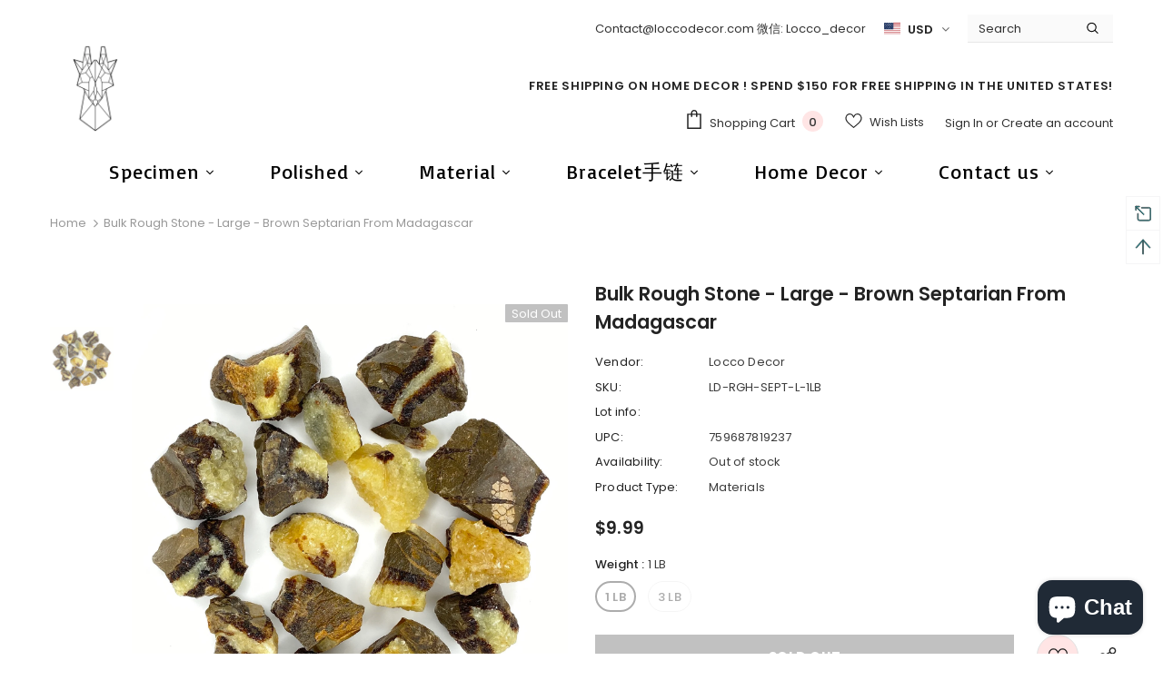

--- FILE ---
content_type: text/html; charset=utf-8
request_url: https://loccodecor.com/products/ld-rgh-sept-l
body_size: 64535
content:
  <!doctype html>
<!--[if lt IE 7]><html class="no-js lt-ie9 lt-ie8 lt-ie7" lang="en"> <![endif]-->
<!--[if IE 7]><html class="no-js lt-ie9 lt-ie8" lang="en"> <![endif]-->
<!--[if IE 8]><html class="no-js lt-ie9" lang="en"> <![endif]-->
<!--[if IE 9 ]><html class="ie9 no-js"> <![endif]-->
<!--[if (gt IE 9)|!(IE)]><!--> <html class="no-js"> <!--<![endif]-->
  
<head>
<meta name="google-site-verification" content="E-hFyMZki852uISRW8HX569EOEOEyRI7pQryJPf9YQU" />
  <!-- Basic page needs ================================================== -->
  <meta charset="utf-8">
  <meta http-equiv="X-UA-Compatible" content="IE=edge,chrome=1">
	
  <!-- Title and description ================================================== -->
   
  <title>
    Bulk Rough Stone - Large - Brown Septarian from Madagascar
    
    

     &ndash; 
    Locco Decor
    
  </title>
  

  
  <meta name="description" content="Bulk Rough Stone - Large - Blue Sodalite from BrazilAverage Dimension: Small: ~0.5 inch (1.2 cm) each piece Large: ~1 inch (2.5 cm) each piece Extra Large: 1-3 inch (2.5 - 7 cm) each piece Actual size may vary. Weight: 1 LB = 0.45 KG 3 LB = 1.36 KG Larger Quantity = please contact us Infomation: All Rough Minerals and ">
  

  <!-- Product meta ================================================== -->
  

  <meta property="og:url" content="https://loccodecor.com/products/ld-rgh-sept-l">
  <meta property="og:site_name" content="Locco Decor">
  <!-- /snippets/twitter-card.liquid -->





  <meta name="twitter:card" content="product">
  <meta name="twitter:title" content="Bulk Rough Stone - Large - Brown Septarian from Madagascar">
  <meta name="twitter:description" content="Bulk Rough Stone - Large - Blue Sodalite from BrazilAverage Dimension: 

Small: ~0.5 inch (1.2 cm) each piece
Large: ~1 inch (2.5 cm) each piece
Extra Large: 1-3 inch (2.5 - 7 cm) each piece
Actual size may vary.

Weight:

1 LB = 0.45 KG
3 LB = 1.36 KG
Larger Quantity = please contact us

Infomation:
All Rough Minerals and tumbled stones are natural unless specified. Stones may be moisturised to reveal their full potential. Stones may be minorly damaged during transportation, you may contact us if you receive severely damaged products.
Wholesale:
Please contact us for bulk discounts. 
More InfoHolders (3D printed, Acrylic, Customized) and Stands are not included, Please contact us for more info or find them under accessory tab.Mineral Specimen may be moisturized for photgraphy purpose. Minor color difference may occur.">
  <meta name="twitter:image" content="https://loccodecor.com/cdn/shop/products/1_949c79e8-4b20-4124-8bc7-32f38424a9c4_medium.png?v=1594011466">
  <meta name="twitter:image:width" content="240">
  <meta name="twitter:image:height" content="240">
  <meta name="twitter:label1" content="Price">
  <meta name="twitter:data1" content="From $9.99 USD">
  
  <meta name="twitter:label2" content="Brand">
  <meta name="twitter:data2" content="Locco Decor">
  



  <!-- Helpers ================================================== -->
  <link rel="canonical" href="https://loccodecor.com/products/ld-rgh-sept-l">
  <link canonical-shop-url="https://loccodecor.com/">
  <meta name="viewport" content="width=device-width,initial-scale=1">
  <link rel="preload" href="//loccodecor.com/cdn/shop/t/14/assets/vendor.min.css?v=72559489221033970801646275960" as="style">
  <link rel="preload" href="//loccodecor.com/cdn/shop/t/14/assets/theme-styles.css?v=50030056075093879731666658415" as="style">
  <link rel="preload" href="//loccodecor.com/cdn/shop/t/14/assets/theme-styles-responsive.css?v=183765055248293008651666658031" as="style">
  <link rel="preload" href="//loccodecor.com/cdn/shop/t/14/assets/theme-settings.css?v=38248498873736419631666652544" as="style">
  <link rel="preload" href="//loccodecor.com/cdn/shop/t/14/assets/header-05.css?v=180687859257110468381646275940" as="style">
  <link rel="preload" href="//loccodecor.com/cdn/shop/t/14/assets/header-06.css?v=18964610710003997541646275940" as="style">
  <link rel="preload" href="//loccodecor.com/cdn/shop/t/14/assets/header-07.css?v=100353581849455261521646275941" as="style">
  <link rel="preload" href="//loccodecor.com/cdn/shop/t/14/assets/header-08.css?v=167126704788912764851646275942" as="style">
  <link rel="preload" href="//loccodecor.com/cdn/shop/t/14/assets/footer-06.css?v=132629616272968652451646275930" as="style">
  <link rel="preload" href="//loccodecor.com/cdn/shop/t/14/assets/footer-07.css?v=19457261069086938391646275931" as="style">
  <link rel="preload" href="//loccodecor.com/cdn/shop/t/14/assets/footer-08.css?v=17161311055609253561646275931" as="style">
  <link rel="preload" href="//loccodecor.com/cdn/shop/t/14/assets/footer-09.css?v=31723816694365087181646275932" as="style">
  <link rel="preload" href="//loccodecor.com/cdn/shop/t/14/assets/product-skin.css?v=86030726725359264551646275954" as="style">
  <link rel="preload" href="//loccodecor.com/cdn/shop/t/14/assets/layout_style_1170.css?v=175837568721092489071646275950" as="style">
  <link rel="preload" href="//loccodecor.com/cdn/shop/t/14/assets/layout_style_fullwidth.css?v=139908533630461757151646275951" as="style">
  <link rel="preload" href="//loccodecor.com/cdn/shop/t/14/assets/layout_style_flower.css?v=46301794337413993831646275951" as="style">
  <link rel="preload" href="//loccodecor.com/cdn/shop/t/14/assets/layout_style_suppermarket.css?v=128954938120041481171646275952" as="style">
  <link rel="preload" href="//loccodecor.com/cdn/shop/t/14/assets/layout_style_surfup.css?v=6333508663724808751646275952" as="style">
  <link rel="preload" href="//loccodecor.com/cdn/shop/t/14/assets/product-supermarket.css?v=171093545267327271411646275954" as="style">
  <link rel="preload" href="//loccodecor.com/cdn/shop/t/14/assets/jquery.min.js?v=56888366816115934351646275948" as="script">

  <!-- Favicon -->
  
  <link rel="shortcut icon" href="//loccodecor.com/cdn/shop/files/logo_head_only_32x32.png?v=1646858075" type="image/png">
  
  
  <!-- Styles -->
  <style>
    
@import url('https://fonts.googleapis.com/css?family=Poppins:300,300i,400,400i,500,500i,600,600i,700,700i,800,800i&display=swap');
			    

          
			        
          
    
    :root {
      --font_size: 13px;
      --font_size_minus1: 12px;
      --font_size_minus2: 11px;
      --font_size_minus3: 10px;
      --font_size_minus4: 9px;
      --font_size_plus1: 14px;
      --font_size_plus2: 15px;
      --font_size_plus3: 16px;
      --font_size_plus4: 17px;
      --font_size_plus5: 18px;
      --font_size_plus6: 19px;
      --font_size_plus7: 20px;
      --font_size_plus8: 21px;
      --font_size_plus9: 22px;
      --font_size_plus10: 23px;
      --font_size_plus11: 24px;
      --font_size_plus12: 25px;
      --font_size_plus13: 26px;
      --font_size_plus14: 27px;
      --font_size_plus15: 28px;
      --font_size_plus16: 29px;
      --font_size_plus18: 31px;
      --font_size_plus21: 34px;
      --font_size_plus22: 35px;
      --font_size_plus23: 36px;
      --font_size_plus24: 37px;
      --font_size_plus29: 42px;
      --font_size_plus33: 46px;
      --font_size_plus34: 47px;

	  --fonts_name: Poppins;
	  --fonts_name_2: Poppins;

      /* Color */
      --body_bg: #ffffff;
      --body_color: #3c3c3c;
      --link_color: #0688e2;
      --link_color_hover: #232323;

      /* Breadcrumb */
      --breadcrumb_color : #999999;
      --breadcrumb_text_transform : capitalize;

      /* Header and Title */
      --page_title_font_size: 24px;
      --page_title_font_size_minus4: 20px;
      --page_title_font_size_minus6: 18px;
      --page_title_font_size_plus5: 29px;
      --page_title_color: #232323;
      --page_title_text_align : center;

      /* Product  */
      --product_name_font_size: 12px;
      --product_name_line_height: 15px;
      --product_text_transform: capitalize;
      --product_name_font_weight: 600;
      --product_name_text_align: center;
      --product_vendor_text_transform: capitalize;
      --product_vendor_font_weight: 500;
      --product_vendor_font_size: 12px;

      --color_title_pr: #232323;
      --color_title_pr_hover: #232323;
      --color_vendor : #232323;
      --sale_text : #ffffff;
      --bg_sale : #e95144;
      --custom_label_text : #ffffff;
      --custom_label_bg : #323232;
      --bundle_label_text : #ffffff;
      --bundle_label_bg : #232323;
      --new_label_text : #ffffff;
      --new_label_bg : #06bfe2;
      --new_label_border : #f6f6f6;
      --sold_out_text : #ffffff;
      --bg_sold_out : #c1c1c1;
      --color_price: #232323;
      --color_price_sale: #e95144;
      --color_compare_price: #969696;
      --color_compare_product: #fff;
      
        
        --color_quick_view: rgba(255, 255, 255, 0.7);
        --bg_quick_view: rgba(0, 0, 0, 0.8);
        
      
      --border_quick_view: transparent;
      --color_wishlist: #232323;
      --bg_wishlist: #ffe5e5;
      --border_wishlist: transparent;
      --bg_wishlist_active: #ffe5e5;

      /* Button 1 */
      --background_1: #232323;
      --color_1 : #ffffff;
      --border_1 : #232323;

      /* Button 2 */
      --background_2: #ffffff;
      --color_2 : #232323;
      --border_2 : #232323;

      /* Button 3 */
      --background_3: #e95144;
      --color_3 : #ffffff;
      --border_3 : #e95144;

      /* Button Add To Cart */
      --color_add_to_cart : #fff;
      --border_add_to_cart : #000;
      --background_add_to_cart : #000;

      --color_add_to_cart_hover : #000;
      --border_add_to_cart_hover : #000;
      --background_add_to_cart_hover : #fff;


      /* Button */
      
        --button_font_family: Poppins;
      
      --button_font_size: px;
      --button_font_weight: ;
      --button_border_radius: px;
      --button_border_width: px;
      --button_border_style: ;
      --button_text_align: ;
      --button_text_transform: ;
      --button_letter_spacing: ;
      --button_padding_top: px;
      --button_padding_bottom: px;
      --button_padding_left: px;
      --button_padding_right: px;

      

      /* Border Color */
      --border_widget_title : #e0e0e0;
      --border_color_1 : #ebebeb;
      --border_color_2: #e7e7e7;
      --border_page_title: #eaeaea;
      --border_input: #cbcbcb;
      --border_checkbox: #d0d0d0;
      --border_dropdown: #dadada;
      --border_bt_sidebar : #f6f6f6;
      --color_icon_drop: #6b6b6b;

      
          --color_ipt: #3c3c3c;
        

      
        
          --color_slick_arrow: #323232;
          --color_border_slick_arrow: #323232;
          --color_bg_slick_arrow: #ffffff;
        
      

      /*color Mobile*/

      --color_menu_mb: #232323;
      --color_menu_level3: #3c3c3c;

      /* Mixin ================= */
      

  		  
           --font_size_btn: 14px;   
        

        
            --padding_btn: 7px 15px 7px;
        

        
          --letter_spacing_btn: .05em;
        

        
          --padding_btn_qv_add_to_cart: 12px 15px 10px;
        
          --padding_btn_bundle: 10px 15px 8px 15px;
          

      

      
      
          --color-price-box: var(--color_compare_price);
      

      --color_review: #232323;
      --color_review_empty: #232323;

      --border-product-image: #e6e6e6;

      
      --border-radius-17: 17px;
      --border-radius-50: 50%;
      
    }
</style>
  <link href="//loccodecor.com/cdn/shop/t/14/assets/vendor.min.css?v=72559489221033970801646275960" rel="stylesheet" type="text/css" media="all" />
<link href="//loccodecor.com/cdn/shop/t/14/assets/theme-styles.css?v=50030056075093879731666658415" rel="stylesheet" type="text/css" media="all" />
<link href="//loccodecor.com/cdn/shop/t/14/assets/theme-styles-responsive.css?v=183765055248293008651666658031" rel="stylesheet" type="text/css" media="all" />
<link href="//loccodecor.com/cdn/shop/t/14/assets/theme-settings.css?v=38248498873736419631666652544" rel="stylesheet" type="text/css" media="all" />




































  
   <!-- Scripts -->
  <script src="//loccodecor.com/cdn/shop/t/14/assets/jquery.min.js?v=56888366816115934351646275948" type="text/javascript"></script>
<script src="//loccodecor.com/cdn/shop/t/14/assets/jquery-cookie.min.js?v=72365755745404048181646275947" type="text/javascript"></script>
<script src="//loccodecor.com/cdn/shop/t/14/assets/lazysizes.min.js?v=84414966064882348651646275953" type="text/javascript"></script>

<script>
  	window.lazySizesConfig = window.lazySizesConfig || {};
    lazySizesConfig.loadMode = 1;
    window.lazySizesConfig.init = false;
    lazySizes.init();
  
    window.ajax_cart = "upsell";
    window.money_format = "${{amount}}";//"${{amount}} USD";
    window.shop_currency = "USD";
    window.show_multiple_currencies = false;
    window.use_color_swatch = true;
    window.product_variant_name = true;
        window.color_swatch_style = "variant";
    window.enable_sidebar_multiple_choice = false;
    window.file_url = "//loccodecor.com/cdn/shop/files/?v=3300";
    window.asset_url = "";
    window.router = "";
    window.swatch_recently = "color";
    window.label_sale = "discount_sale";
    window.layout_style = "layout_style_1";
    window.layout_home = "";
    window.product_style = "default";
    window.category_style = "full_with";
    window.layout_body = "default";
        
    window.inventory_text = {
        in_stock: "In stock",
        many_in_stock: "Many in stock",
        out_of_stock: "Out of stock",
        add_to_cart: "Add to cart",
        add_all_to_cart: "Add all to Cart",
        sold_out: "Sold Out",
        select_options : "Select options",
        unavailable: "Sold Out",
        view_all_collection: "View All",
        no_more_product: "No more product",
        show_options: "Show Variants",
        hide_options: "Hide Variants",
        adding : "Adding",
        thank_you : "Thank You",
        add_more : "Add More",
        cart_feedback : "Added",
        add_wishlist : "Add to Wish List",
        remove_wishlist : "Remove Wish List",
        add_wishlist_1 : "Add to wishlist",
        remove_wishlist_1 : "Remove wishlist",
        previous: "Prev",
        next: "Next",
      	pre_order : "Pre Order",
        hotStock: "Hurry up! only [inventory] left",
        view_more: "View All",
        view_less : "View Less",
        show_more: "Show More",
        show_less : "Show Less",
        days : "Days",
        hours : "Hours",
        mins : "Mins",
        secs : "Secs",

        customlabel: "Custom Label",
        newlabel: "New",
        salelabel: "Sale",
        soldoutlabel: "Sold Out",
        bundlelabel: "Bundle",

        message_compare : "You must select at least two products to compare!",
        message_iscart : "is added to your shopping cart.",

        add_compare : "Add to compare",
        remove_compare : "Remove compare",
        remove: "Remove",
        warning_quantity: "Maximum quantity",
    };
    window.multi_lang = false;
    window.infinity_scroll_feature = false;
    window.newsletter_popup = false;
    window.hidden_newsletter = false;
    window.option_ptoduct1 = "size";
    window.option_ptoduct2 = "color";
    window.option_ptoduct3 = "option 3"

    /* Free Shipping Message */
    window.free_shipping_color1 = "#F44336";  
    window.free_shipping_color2 = "#FF9800";
    window.free_shipping_color3 = "#69c69c";
    window.free_shipping_price = 150;
    window.free_shipping_text = {
        free_shipping_message_1: "You qualify for free shipping!",
        free_shipping_message_2:"Only",
        free_shipping_message_3: "away from",
        free_shipping_message_4: "free shipping",
        free_shipping_1: "Free",
        free_shipping_2: "TBD",
    }

</script>

  <!-- Header hook for plugins ================================ -->
  <script>window.performance && window.performance.mark && window.performance.mark('shopify.content_for_header.start');</script><meta name="google-site-verification" content="TjLK3q6gcPKAQHMxC57kJ9OzhcMJkvE20VWS_7Nwo9g">
<meta id="shopify-digital-wallet" name="shopify-digital-wallet" content="/5742133282/digital_wallets/dialog">
<meta name="shopify-checkout-api-token" content="c8ade24967aadfb1accef3197a8153ba">
<meta id="in-context-paypal-metadata" data-shop-id="5742133282" data-venmo-supported="false" data-environment="production" data-locale="en_US" data-paypal-v4="true" data-currency="USD">
<link rel="alternate" hreflang="x-default" href="https://loccodecor.com/products/ld-rgh-sept-l">
<link rel="alternate" hreflang="en" href="https://loccodecor.com/products/ld-rgh-sept-l">
<link rel="alternate" hreflang="en-SG" href="https://loccodecor.com/en-sg/products/ld-rgh-sept-l">
<link rel="alternate" type="application/json+oembed" href="https://loccodecor.com/products/ld-rgh-sept-l.oembed">
<script async="async" src="/checkouts/internal/preloads.js?locale=en-US"></script>
<link rel="preconnect" href="https://shop.app" crossorigin="anonymous">
<script async="async" src="https://shop.app/checkouts/internal/preloads.js?locale=en-US&shop_id=5742133282" crossorigin="anonymous"></script>
<script id="apple-pay-shop-capabilities" type="application/json">{"shopId":5742133282,"countryCode":"US","currencyCode":"USD","merchantCapabilities":["supports3DS"],"merchantId":"gid:\/\/shopify\/Shop\/5742133282","merchantName":"Locco Decor","requiredBillingContactFields":["postalAddress","email"],"requiredShippingContactFields":["postalAddress","email"],"shippingType":"shipping","supportedNetworks":["visa","masterCard","amex","discover","elo","jcb"],"total":{"type":"pending","label":"Locco Decor","amount":"1.00"},"shopifyPaymentsEnabled":true,"supportsSubscriptions":true}</script>
<script id="shopify-features" type="application/json">{"accessToken":"c8ade24967aadfb1accef3197a8153ba","betas":["rich-media-storefront-analytics"],"domain":"loccodecor.com","predictiveSearch":true,"shopId":5742133282,"locale":"en"}</script>
<script>var Shopify = Shopify || {};
Shopify.shop = "locco-decor.myshopify.com";
Shopify.locale = "en";
Shopify.currency = {"active":"USD","rate":"1.0"};
Shopify.country = "US";
Shopify.theme = {"name":"2022-4-21","id":122635878423,"schema_name":"Ella","schema_version":"5.0.9","theme_store_id":null,"role":"main"};
Shopify.theme.handle = "null";
Shopify.theme.style = {"id":null,"handle":null};
Shopify.cdnHost = "loccodecor.com/cdn";
Shopify.routes = Shopify.routes || {};
Shopify.routes.root = "/";</script>
<script type="module">!function(o){(o.Shopify=o.Shopify||{}).modules=!0}(window);</script>
<script>!function(o){function n(){var o=[];function n(){o.push(Array.prototype.slice.apply(arguments))}return n.q=o,n}var t=o.Shopify=o.Shopify||{};t.loadFeatures=n(),t.autoloadFeatures=n()}(window);</script>
<script>
  window.ShopifyPay = window.ShopifyPay || {};
  window.ShopifyPay.apiHost = "shop.app\/pay";
  window.ShopifyPay.redirectState = null;
</script>
<script id="shop-js-analytics" type="application/json">{"pageType":"product"}</script>
<script defer="defer" async type="module" src="//loccodecor.com/cdn/shopifycloud/shop-js/modules/v2/client.init-shop-cart-sync_BT-GjEfc.en.esm.js"></script>
<script defer="defer" async type="module" src="//loccodecor.com/cdn/shopifycloud/shop-js/modules/v2/chunk.common_D58fp_Oc.esm.js"></script>
<script defer="defer" async type="module" src="//loccodecor.com/cdn/shopifycloud/shop-js/modules/v2/chunk.modal_xMitdFEc.esm.js"></script>
<script type="module">
  await import("//loccodecor.com/cdn/shopifycloud/shop-js/modules/v2/client.init-shop-cart-sync_BT-GjEfc.en.esm.js");
await import("//loccodecor.com/cdn/shopifycloud/shop-js/modules/v2/chunk.common_D58fp_Oc.esm.js");
await import("//loccodecor.com/cdn/shopifycloud/shop-js/modules/v2/chunk.modal_xMitdFEc.esm.js");

  window.Shopify.SignInWithShop?.initShopCartSync?.({"fedCMEnabled":true,"windoidEnabled":true});

</script>
<script>
  window.Shopify = window.Shopify || {};
  if (!window.Shopify.featureAssets) window.Shopify.featureAssets = {};
  window.Shopify.featureAssets['shop-js'] = {"shop-cart-sync":["modules/v2/client.shop-cart-sync_DZOKe7Ll.en.esm.js","modules/v2/chunk.common_D58fp_Oc.esm.js","modules/v2/chunk.modal_xMitdFEc.esm.js"],"init-fed-cm":["modules/v2/client.init-fed-cm_B6oLuCjv.en.esm.js","modules/v2/chunk.common_D58fp_Oc.esm.js","modules/v2/chunk.modal_xMitdFEc.esm.js"],"shop-cash-offers":["modules/v2/client.shop-cash-offers_D2sdYoxE.en.esm.js","modules/v2/chunk.common_D58fp_Oc.esm.js","modules/v2/chunk.modal_xMitdFEc.esm.js"],"shop-login-button":["modules/v2/client.shop-login-button_QeVjl5Y3.en.esm.js","modules/v2/chunk.common_D58fp_Oc.esm.js","modules/v2/chunk.modal_xMitdFEc.esm.js"],"pay-button":["modules/v2/client.pay-button_DXTOsIq6.en.esm.js","modules/v2/chunk.common_D58fp_Oc.esm.js","modules/v2/chunk.modal_xMitdFEc.esm.js"],"shop-button":["modules/v2/client.shop-button_DQZHx9pm.en.esm.js","modules/v2/chunk.common_D58fp_Oc.esm.js","modules/v2/chunk.modal_xMitdFEc.esm.js"],"avatar":["modules/v2/client.avatar_BTnouDA3.en.esm.js"],"init-windoid":["modules/v2/client.init-windoid_CR1B-cfM.en.esm.js","modules/v2/chunk.common_D58fp_Oc.esm.js","modules/v2/chunk.modal_xMitdFEc.esm.js"],"init-shop-for-new-customer-accounts":["modules/v2/client.init-shop-for-new-customer-accounts_C_vY_xzh.en.esm.js","modules/v2/client.shop-login-button_QeVjl5Y3.en.esm.js","modules/v2/chunk.common_D58fp_Oc.esm.js","modules/v2/chunk.modal_xMitdFEc.esm.js"],"init-shop-email-lookup-coordinator":["modules/v2/client.init-shop-email-lookup-coordinator_BI7n9ZSv.en.esm.js","modules/v2/chunk.common_D58fp_Oc.esm.js","modules/v2/chunk.modal_xMitdFEc.esm.js"],"init-shop-cart-sync":["modules/v2/client.init-shop-cart-sync_BT-GjEfc.en.esm.js","modules/v2/chunk.common_D58fp_Oc.esm.js","modules/v2/chunk.modal_xMitdFEc.esm.js"],"shop-toast-manager":["modules/v2/client.shop-toast-manager_DiYdP3xc.en.esm.js","modules/v2/chunk.common_D58fp_Oc.esm.js","modules/v2/chunk.modal_xMitdFEc.esm.js"],"init-customer-accounts":["modules/v2/client.init-customer-accounts_D9ZNqS-Q.en.esm.js","modules/v2/client.shop-login-button_QeVjl5Y3.en.esm.js","modules/v2/chunk.common_D58fp_Oc.esm.js","modules/v2/chunk.modal_xMitdFEc.esm.js"],"init-customer-accounts-sign-up":["modules/v2/client.init-customer-accounts-sign-up_iGw4briv.en.esm.js","modules/v2/client.shop-login-button_QeVjl5Y3.en.esm.js","modules/v2/chunk.common_D58fp_Oc.esm.js","modules/v2/chunk.modal_xMitdFEc.esm.js"],"shop-follow-button":["modules/v2/client.shop-follow-button_CqMgW2wH.en.esm.js","modules/v2/chunk.common_D58fp_Oc.esm.js","modules/v2/chunk.modal_xMitdFEc.esm.js"],"checkout-modal":["modules/v2/client.checkout-modal_xHeaAweL.en.esm.js","modules/v2/chunk.common_D58fp_Oc.esm.js","modules/v2/chunk.modal_xMitdFEc.esm.js"],"shop-login":["modules/v2/client.shop-login_D91U-Q7h.en.esm.js","modules/v2/chunk.common_D58fp_Oc.esm.js","modules/v2/chunk.modal_xMitdFEc.esm.js"],"lead-capture":["modules/v2/client.lead-capture_BJmE1dJe.en.esm.js","modules/v2/chunk.common_D58fp_Oc.esm.js","modules/v2/chunk.modal_xMitdFEc.esm.js"],"payment-terms":["modules/v2/client.payment-terms_Ci9AEqFq.en.esm.js","modules/v2/chunk.common_D58fp_Oc.esm.js","modules/v2/chunk.modal_xMitdFEc.esm.js"]};
</script>
<script>(function() {
  var isLoaded = false;
  function asyncLoad() {
    if (isLoaded) return;
    isLoaded = true;
    var urls = ["\/\/shopify.privy.com\/widget.js?shop=locco-decor.myshopify.com","https:\/\/shopify-fast-tags.deliverr.com\/main.js?shop=locco-decor.myshopify.com","https:\/\/seo.apps.avada.io\/avada-seo-installed.js?shop=locco-decor.myshopify.com","https:\/\/cdn.nfcube.com\/instafeed-251cf65637349746ede3e8d4376f61b4.js?shop=locco-decor.myshopify.com"];
    for (var i = 0; i < urls.length; i++) {
      var s = document.createElement('script');
      s.type = 'text/javascript';
      s.async = true;
      s.src = urls[i];
      var x = document.getElementsByTagName('script')[0];
      x.parentNode.insertBefore(s, x);
    }
  };
  if(window.attachEvent) {
    window.attachEvent('onload', asyncLoad);
  } else {
    window.addEventListener('load', asyncLoad, false);
  }
})();</script>
<script id="__st">var __st={"a":5742133282,"offset":-28800,"reqid":"80aec81b-e705-4163-aa3a-d38fc6e00684-1769145891","pageurl":"loccodecor.com\/products\/ld-rgh-sept-l","u":"0524f32b7034","p":"product","rtyp":"product","rid":4485918654487};</script>
<script>window.ShopifyPaypalV4VisibilityTracking = true;</script>
<script id="captcha-bootstrap">!function(){'use strict';const t='contact',e='account',n='new_comment',o=[[t,t],['blogs',n],['comments',n],[t,'customer']],c=[[e,'customer_login'],[e,'guest_login'],[e,'recover_customer_password'],[e,'create_customer']],r=t=>t.map((([t,e])=>`form[action*='/${t}']:not([data-nocaptcha='true']) input[name='form_type'][value='${e}']`)).join(','),a=t=>()=>t?[...document.querySelectorAll(t)].map((t=>t.form)):[];function s(){const t=[...o],e=r(t);return a(e)}const i='password',u='form_key',d=['recaptcha-v3-token','g-recaptcha-response','h-captcha-response',i],f=()=>{try{return window.sessionStorage}catch{return}},m='__shopify_v',_=t=>t.elements[u];function p(t,e,n=!1){try{const o=window.sessionStorage,c=JSON.parse(o.getItem(e)),{data:r}=function(t){const{data:e,action:n}=t;return t[m]||n?{data:e,action:n}:{data:t,action:n}}(c);for(const[e,n]of Object.entries(r))t.elements[e]&&(t.elements[e].value=n);n&&o.removeItem(e)}catch(o){console.error('form repopulation failed',{error:o})}}const l='form_type',E='cptcha';function T(t){t.dataset[E]=!0}const w=window,h=w.document,L='Shopify',v='ce_forms',y='captcha';let A=!1;((t,e)=>{const n=(g='f06e6c50-85a8-45c8-87d0-21a2b65856fe',I='https://cdn.shopify.com/shopifycloud/storefront-forms-hcaptcha/ce_storefront_forms_captcha_hcaptcha.v1.5.2.iife.js',D={infoText:'Protected by hCaptcha',privacyText:'Privacy',termsText:'Terms'},(t,e,n)=>{const o=w[L][v],c=o.bindForm;if(c)return c(t,g,e,D).then(n);var r;o.q.push([[t,g,e,D],n]),r=I,A||(h.body.append(Object.assign(h.createElement('script'),{id:'captcha-provider',async:!0,src:r})),A=!0)});var g,I,D;w[L]=w[L]||{},w[L][v]=w[L][v]||{},w[L][v].q=[],w[L][y]=w[L][y]||{},w[L][y].protect=function(t,e){n(t,void 0,e),T(t)},Object.freeze(w[L][y]),function(t,e,n,w,h,L){const[v,y,A,g]=function(t,e,n){const i=e?o:[],u=t?c:[],d=[...i,...u],f=r(d),m=r(i),_=r(d.filter((([t,e])=>n.includes(e))));return[a(f),a(m),a(_),s()]}(w,h,L),I=t=>{const e=t.target;return e instanceof HTMLFormElement?e:e&&e.form},D=t=>v().includes(t);t.addEventListener('submit',(t=>{const e=I(t);if(!e)return;const n=D(e)&&!e.dataset.hcaptchaBound&&!e.dataset.recaptchaBound,o=_(e),c=g().includes(e)&&(!o||!o.value);(n||c)&&t.preventDefault(),c&&!n&&(function(t){try{if(!f())return;!function(t){const e=f();if(!e)return;const n=_(t);if(!n)return;const o=n.value;o&&e.removeItem(o)}(t);const e=Array.from(Array(32),(()=>Math.random().toString(36)[2])).join('');!function(t,e){_(t)||t.append(Object.assign(document.createElement('input'),{type:'hidden',name:u})),t.elements[u].value=e}(t,e),function(t,e){const n=f();if(!n)return;const o=[...t.querySelectorAll(`input[type='${i}']`)].map((({name:t})=>t)),c=[...d,...o],r={};for(const[a,s]of new FormData(t).entries())c.includes(a)||(r[a]=s);n.setItem(e,JSON.stringify({[m]:1,action:t.action,data:r}))}(t,e)}catch(e){console.error('failed to persist form',e)}}(e),e.submit())}));const S=(t,e)=>{t&&!t.dataset[E]&&(n(t,e.some((e=>e===t))),T(t))};for(const o of['focusin','change'])t.addEventListener(o,(t=>{const e=I(t);D(e)&&S(e,y())}));const B=e.get('form_key'),M=e.get(l),P=B&&M;t.addEventListener('DOMContentLoaded',(()=>{const t=y();if(P)for(const e of t)e.elements[l].value===M&&p(e,B);[...new Set([...A(),...v().filter((t=>'true'===t.dataset.shopifyCaptcha))])].forEach((e=>S(e,t)))}))}(h,new URLSearchParams(w.location.search),n,t,e,['guest_login'])})(!0,!0)}();</script>
<script integrity="sha256-4kQ18oKyAcykRKYeNunJcIwy7WH5gtpwJnB7kiuLZ1E=" data-source-attribution="shopify.loadfeatures" defer="defer" src="//loccodecor.com/cdn/shopifycloud/storefront/assets/storefront/load_feature-a0a9edcb.js" crossorigin="anonymous"></script>
<script crossorigin="anonymous" defer="defer" src="//loccodecor.com/cdn/shopifycloud/storefront/assets/shopify_pay/storefront-65b4c6d7.js?v=20250812"></script>
<script data-source-attribution="shopify.dynamic_checkout.dynamic.init">var Shopify=Shopify||{};Shopify.PaymentButton=Shopify.PaymentButton||{isStorefrontPortableWallets:!0,init:function(){window.Shopify.PaymentButton.init=function(){};var t=document.createElement("script");t.src="https://loccodecor.com/cdn/shopifycloud/portable-wallets/latest/portable-wallets.en.js",t.type="module",document.head.appendChild(t)}};
</script>
<script data-source-attribution="shopify.dynamic_checkout.buyer_consent">
  function portableWalletsHideBuyerConsent(e){var t=document.getElementById("shopify-buyer-consent"),n=document.getElementById("shopify-subscription-policy-button");t&&n&&(t.classList.add("hidden"),t.setAttribute("aria-hidden","true"),n.removeEventListener("click",e))}function portableWalletsShowBuyerConsent(e){var t=document.getElementById("shopify-buyer-consent"),n=document.getElementById("shopify-subscription-policy-button");t&&n&&(t.classList.remove("hidden"),t.removeAttribute("aria-hidden"),n.addEventListener("click",e))}window.Shopify?.PaymentButton&&(window.Shopify.PaymentButton.hideBuyerConsent=portableWalletsHideBuyerConsent,window.Shopify.PaymentButton.showBuyerConsent=portableWalletsShowBuyerConsent);
</script>
<script data-source-attribution="shopify.dynamic_checkout.cart.bootstrap">document.addEventListener("DOMContentLoaded",(function(){function t(){return document.querySelector("shopify-accelerated-checkout-cart, shopify-accelerated-checkout")}if(t())Shopify.PaymentButton.init();else{new MutationObserver((function(e,n){t()&&(Shopify.PaymentButton.init(),n.disconnect())})).observe(document.body,{childList:!0,subtree:!0})}}));
</script>
<link id="shopify-accelerated-checkout-styles" rel="stylesheet" media="screen" href="https://loccodecor.com/cdn/shopifycloud/portable-wallets/latest/accelerated-checkout-backwards-compat.css" crossorigin="anonymous">
<style id="shopify-accelerated-checkout-cart">
        #shopify-buyer-consent {
  margin-top: 1em;
  display: inline-block;
  width: 100%;
}

#shopify-buyer-consent.hidden {
  display: none;
}

#shopify-subscription-policy-button {
  background: none;
  border: none;
  padding: 0;
  text-decoration: underline;
  font-size: inherit;
  cursor: pointer;
}

#shopify-subscription-policy-button::before {
  box-shadow: none;
}

      </style>

<script>window.performance && window.performance.mark && window.performance.mark('shopify.content_for_header.end');</script>

  <!--[if lt IE 9]>
  <script src="//html5shiv.googlecode.com/svn/trunk/html5.js" type="text/javascript"></script>
  <![endif]-->

  
  
  

  <script>

    Shopify.productOptionsMap = {};
    Shopify.quickViewOptionsMap = {};

    Shopify.updateOptionsInSelector = function(selectorIndex, wrapperSlt) {
        Shopify.optionsMap = wrapperSlt === '.product' ? Shopify.productOptionsMap : Shopify.quickViewOptionsMap;

        switch (selectorIndex) {
            case 0:
                var key = 'root';
                var selector = $(wrapperSlt + ' .single-option-selector:eq(0)');
                break;
            case 1:
                var key = $(wrapperSlt + ' .single-option-selector:eq(0)').val();
                var selector = $(wrapperSlt + ' .single-option-selector:eq(1)');
                break;
            case 2:
                var key = $(wrapperSlt + ' .single-option-selector:eq(0)').val();
                key += ' / ' + $(wrapperSlt + ' .single-option-selector:eq(1)').val();
                var selector = $(wrapperSlt + ' .single-option-selector:eq(2)');
        }

        var initialValue = selector.val();
        selector.empty();

        var availableOptions = Shopify.optionsMap[key];

        if (availableOptions && availableOptions.length) {
            for (var i = 0; i < availableOptions.length; i++) {
                var option = availableOptions[i].replace('-sold-out','');
                var newOption = $('<option></option>').val(option).html(option);

                selector.append(newOption);
            }

            $(wrapperSlt + ' .swatch[data-option-index="' + selectorIndex + '"] .swatch-element').each(function() {
                // debugger;
                if ($.inArray($(this).attr('data-value'), availableOptions) !== -1) {
                    $(this).addClass('available').removeClass('soldout').find(':radio').prop('disabled',false).prop('checked',true);
                }
                else {
                    if ($.inArray($(this).attr('data-value') + '-sold-out', availableOptions) !== -1) {
                        $(this).addClass('available').addClass('soldout').find(':radio').prop('disabled',false).prop('checked',true);
                    } else {
                        $(this).removeClass('available').addClass('soldout').find(':radio').prop('disabled',true).prop('checked',false);
                    }
                    
                }
            });

            if ($.inArray(initialValue, availableOptions) !== -1) {
                selector.val(initialValue);
            }

            selector.trigger('change');
        };
    };

    Shopify.linkOptionSelectors = function(product, wrapperSlt, check) {
        // Building our mapping object.
        Shopify.optionsMap = wrapperSlt === '.product' ? Shopify.productOptionsMap : Shopify.quickViewOptionsMap;
        var arr_1= [],
            arr_2= [],
            arr_3= [];

        Shopify.optionsMap['root'] == [];
        for (var i = 0; i < product.variants.length; i++) {
            var variant = product.variants[i];
            if (variant) {
                var key1 = variant.option1;
                var key2 = variant.option1 + ' / ' + variant.option2;
                Shopify.optionsMap[key1] = [];
                Shopify.optionsMap[key2] = [];
            }
        }
        for (var i = 0; i < product.variants.length; i++) {
            var variant = product.variants[i];
            if (variant) {
                if (window.use_color_swatch) {
                    if (variant.available) {
                        // Gathering values for the 1st drop-down.
                        Shopify.optionsMap['root'] = Shopify.optionsMap['root'] || [];

                        // if ($.inArray(variant.option1 + '-sold-out', Shopify.optionsMap['root']) !== -1) {
                        //     Shopify.optionsMap['root'].pop();
                        // } 

                        arr_1.push(variant.option1);
                        arr_1 = $.unique(arr_1);

                        Shopify.optionsMap['root'].push(variant.option1);

                        Shopify.optionsMap['root'] = Shopify.uniq(Shopify.optionsMap['root']);

                        // Gathering values for the 2nd drop-down.
                        if (product.options.length > 1) {
                        var key = variant.option1;
                            Shopify.optionsMap[key] = Shopify.optionsMap[key] || [];
                            // if ($.inArray(variant.option2 + '-sold-out', Shopify.optionsMap[key]) !== -1) {
                            //     Shopify.optionsMap[key].pop();
                            // } 
                            Shopify.optionsMap[key].push(variant.option2);
                            if ($.inArray(variant.option2, arr_2) === -1) {
                                arr_2.push(variant.option2);
                                arr_2 = $.unique(arr_2);
                            }
                            Shopify.optionsMap[key] = Shopify.uniq(Shopify.optionsMap[key]);
                        }

                        // Gathering values for the 3rd drop-down.
                        if (product.options.length === 3) {
                            var key = variant.option1 + ' / ' + variant.option2;
                            Shopify.optionsMap[key] = Shopify.optionsMap[key] || [];
                            Shopify.optionsMap[key].push(variant.option3);

                            if ($.inArray(variant.option3, arr_3) === -1) {
                                arr_3.push(variant.option3);
                                arr_3 = $.unique(arr_3);
                            }
                            
                            Shopify.optionsMap[key] = Shopify.uniq(Shopify.optionsMap[key]);
                        }
                    } else {
                        // Gathering values for the 1st drop-down.
                        Shopify.optionsMap['root'] = Shopify.optionsMap['root'] || [];
                        if ($.inArray(variant.option1, arr_1) === -1) {
                            Shopify.optionsMap['root'].push(variant.option1 + '-sold-out');
                        }
                        
                        Shopify.optionsMap['root'] = Shopify.uniq(Shopify.optionsMap['root']);

                        // Gathering values for the 2nd drop-down.
                        if (product.options.length > 1) {
                            var key = variant.option1;
                            Shopify.optionsMap[key] = Shopify.optionsMap[key] || [];
                            // Shopify.optionsMap[key].push(variant.option2);

                            // if ($.inArray(variant.option2, arr_2) === -1) {
                                Shopify.optionsMap[key].push(variant.option2 + '-sold-out');
                            // }
                            
                            Shopify.optionsMap[key] = Shopify.uniq(Shopify.optionsMap[key]);
                        }

                        // Gathering values for the 3rd drop-down.
                        if (product.options.length === 3) {
                            var key = variant.option1 + ' / ' + variant.option2;
                            Shopify.optionsMap[key] = Shopify.optionsMap[key] || [];
//                             if ($.inArray(variant.option3, arr_3) === -1) {
                                Shopify.optionsMap[key].push(variant.option3 + '-sold-out');
//                             }
                            Shopify.optionsMap[key] = Shopify.uniq(Shopify.optionsMap[key]);
                        }

                    }
                } else {
                    // Gathering values for the 1st drop-down.
                    if (check) {
                        if (variant.available) {
                            Shopify.optionsMap['root'] = Shopify.optionsMap['root'] || [];
                            Shopify.optionsMap['root'].push(variant.option1);
                            Shopify.optionsMap['root'] = Shopify.uniq(Shopify.optionsMap['root']);

                            // Gathering values for the 2nd drop-down.
                            if (product.options.length > 1) {
                            var key = variant.option1;
                                Shopify.optionsMap[key] = Shopify.optionsMap[key] || [];
                                Shopify.optionsMap[key].push(variant.option2);
                                Shopify.optionsMap[key] = Shopify.uniq(Shopify.optionsMap[key]);
                            }

                            // Gathering values for the 3rd drop-down.
                            if (product.options.length === 3) {
                                var key = variant.option1 + ' / ' + variant.option2;
                                Shopify.optionsMap[key] = Shopify.optionsMap[key] || [];
                                Shopify.optionsMap[key].push(variant.option3);
                                Shopify.optionsMap[key] = Shopify.uniq(Shopify.optionsMap[key]);
                            }
                        }
                    } else {
                        Shopify.optionsMap['root'] = Shopify.optionsMap['root'] || [];

                        Shopify.optionsMap['root'].push(variant.option1);
                        Shopify.optionsMap['root'] = Shopify.uniq(Shopify.optionsMap['root']);

                        // Gathering values for the 2nd drop-down.
                        if (product.options.length > 1) {
                        var key = variant.option1;
                            Shopify.optionsMap[key] = Shopify.optionsMap[key] || [];
                            Shopify.optionsMap[key].push(variant.option2);
                            Shopify.optionsMap[key] = Shopify.uniq(Shopify.optionsMap[key]);
                        }

                        // Gathering values for the 3rd drop-down.
                        if (product.options.length === 3) {
                            var key = variant.option1 + ' / ' + variant.option2;
                            Shopify.optionsMap[key] = Shopify.optionsMap[key] || [];
                            Shopify.optionsMap[key].push(variant.option3);
                            Shopify.optionsMap[key] = Shopify.uniq(Shopify.optionsMap[key]);
                        }
                    }
                    
                }
            }
        };

        // Update options right away.
        Shopify.updateOptionsInSelector(0, wrapperSlt);

        if (product.options.length > 1) Shopify.updateOptionsInSelector(1, wrapperSlt);
        if (product.options.length === 3) Shopify.updateOptionsInSelector(2, wrapperSlt);

        // When there is an update in the first dropdown.
        $(wrapperSlt + " .single-option-selector:eq(0)").change(function() {
            Shopify.updateOptionsInSelector(1, wrapperSlt);
            if (product.options.length === 3) Shopify.updateOptionsInSelector(2, wrapperSlt);
            return true;
        });

        // When there is an update in the second dropdown.
        $(wrapperSlt + " .single-option-selector:eq(1)").change(function() {
            if (product.options.length === 3) Shopify.updateOptionsInSelector(2, wrapperSlt);
            return true;
        });
    };
</script>
  
  <script nomodule src="https://unpkg.com/@google/model-viewer/dist/model-viewer-legacy.js"></script>
  


  











 <!--begin-boost-pfs-filter-css-->
   <link rel="preload stylesheet" href="//loccodecor.com/cdn/shop/t/14/assets/boost-pfs-instant-search.css?v=122525218036777419091646276453" as="style"><link href="//loccodecor.com/cdn/shop/t/14/assets/boost-pfs-custom.css?v=85813953332911476571666757840" rel="stylesheet" type="text/css" media="all" />
<style data-id="boost-pfs-style">
    .boost-pfs-filter-option-title-text {}

   .boost-pfs-filter-tree-v .boost-pfs-filter-option-title-text:before {}
    .boost-pfs-filter-tree-v .boost-pfs-filter-option.boost-pfs-filter-option-collapsed .boost-pfs-filter-option-title-text:before {}
    .boost-pfs-filter-tree-h .boost-pfs-filter-option-title-heading:before {}

    .boost-pfs-filter-refine-by .boost-pfs-filter-option-title h3 {}

    .boost-pfs-filter-option-content .boost-pfs-filter-option-item-list .boost-pfs-filter-option-item button,
    .boost-pfs-filter-option-content .boost-pfs-filter-option-item-list .boost-pfs-filter-option-item .boost-pfs-filter-button,
    .boost-pfs-filter-option-range-amount input,
    .boost-pfs-filter-tree-v .boost-pfs-filter-refine-by .boost-pfs-filter-refine-by-items .refine-by-item,
    .boost-pfs-filter-refine-by-wrapper-v .boost-pfs-filter-refine-by .boost-pfs-filter-refine-by-items .refine-by-item,
    .boost-pfs-filter-refine-by .boost-pfs-filter-option-title,
    .boost-pfs-filter-refine-by .boost-pfs-filter-refine-by-items .refine-by-item>a,
    .boost-pfs-filter-refine-by>span,
    .boost-pfs-filter-clear,
    .boost-pfs-filter-clear-all{}
    .boost-pfs-filter-tree-h .boost-pfs-filter-pc .boost-pfs-filter-refine-by-items .refine-by-item .boost-pfs-filter-clear .refine-by-type,
    .boost-pfs-filter-refine-by-wrapper-h .boost-pfs-filter-pc .boost-pfs-filter-refine-by-items .refine-by-item .boost-pfs-filter-clear .refine-by-type {}

    .boost-pfs-filter-option-multi-level-collections .boost-pfs-filter-option-multi-level-list .boost-pfs-filter-option-item .boost-pfs-filter-button-arrow .boost-pfs-arrow:before,
    .boost-pfs-filter-option-multi-level-tag .boost-pfs-filter-option-multi-level-list .boost-pfs-filter-option-item .boost-pfs-filter-button-arrow .boost-pfs-arrow:before {}

    .boost-pfs-filter-refine-by-wrapper-v .boost-pfs-filter-refine-by .boost-pfs-filter-refine-by-items .refine-by-item .boost-pfs-filter-clear:after,
    .boost-pfs-filter-refine-by-wrapper-v .boost-pfs-filter-refine-by .boost-pfs-filter-refine-by-items .refine-by-item .boost-pfs-filter-clear:before,
    .boost-pfs-filter-tree-v .boost-pfs-filter-refine-by .boost-pfs-filter-refine-by-items .refine-by-item .boost-pfs-filter-clear:after,
    .boost-pfs-filter-tree-v .boost-pfs-filter-refine-by .boost-pfs-filter-refine-by-items .refine-by-item .boost-pfs-filter-clear:before,
    .boost-pfs-filter-refine-by-wrapper-h .boost-pfs-filter-pc .boost-pfs-filter-refine-by-items .refine-by-item .boost-pfs-filter-clear:after,
    .boost-pfs-filter-refine-by-wrapper-h .boost-pfs-filter-pc .boost-pfs-filter-refine-by-items .refine-by-item .boost-pfs-filter-clear:before,
    .boost-pfs-filter-tree-h .boost-pfs-filter-pc .boost-pfs-filter-refine-by-items .refine-by-item .boost-pfs-filter-clear:after,
    .boost-pfs-filter-tree-h .boost-pfs-filter-pc .boost-pfs-filter-refine-by-items .refine-by-item .boost-pfs-filter-clear:before {}
    .boost-pfs-filter-option-range-slider .noUi-value-horizontal {}

    .boost-pfs-filter-tree-mobile-button button,
    .boost-pfs-filter-top-sorting-mobile button {}
    .boost-pfs-filter-top-sorting-mobile button>span:after {}
  </style>
 <!--end-boost-pfs-filter-css-->

 
<script src="https://cdn.shopify.com/extensions/8c7e1969-cbb1-4ff8-8b6c-43966f9d53a9/1.41.0/assets/main.js" type="text/javascript" defer="defer"></script>
<script src="https://cdn.shopify.com/extensions/e8878072-2f6b-4e89-8082-94b04320908d/inbox-1254/assets/inbox-chat-loader.js" type="text/javascript" defer="defer"></script>
<meta property="og:image" content="https://cdn.shopify.com/s/files/1/0057/4213/3282/products/1_949c79e8-4b20-4124-8bc7-32f38424a9c4.png?v=1594011466" />
<meta property="og:image:secure_url" content="https://cdn.shopify.com/s/files/1/0057/4213/3282/products/1_949c79e8-4b20-4124-8bc7-32f38424a9c4.png?v=1594011466" />
<meta property="og:image:width" content="1500" />
<meta property="og:image:height" content="1500" />
<link href="https://monorail-edge.shopifysvc.com" rel="dns-prefetch">
<script>(function(){if ("sendBeacon" in navigator && "performance" in window) {try {var session_token_from_headers = performance.getEntriesByType('navigation')[0].serverTiming.find(x => x.name == '_s').description;} catch {var session_token_from_headers = undefined;}var session_cookie_matches = document.cookie.match(/_shopify_s=([^;]*)/);var session_token_from_cookie = session_cookie_matches && session_cookie_matches.length === 2 ? session_cookie_matches[1] : "";var session_token = session_token_from_headers || session_token_from_cookie || "";function handle_abandonment_event(e) {var entries = performance.getEntries().filter(function(entry) {return /monorail-edge.shopifysvc.com/.test(entry.name);});if (!window.abandonment_tracked && entries.length === 0) {window.abandonment_tracked = true;var currentMs = Date.now();var navigation_start = performance.timing.navigationStart;var payload = {shop_id: 5742133282,url: window.location.href,navigation_start,duration: currentMs - navigation_start,session_token,page_type: "product"};window.navigator.sendBeacon("https://monorail-edge.shopifysvc.com/v1/produce", JSON.stringify({schema_id: "online_store_buyer_site_abandonment/1.1",payload: payload,metadata: {event_created_at_ms: currentMs,event_sent_at_ms: currentMs}}));}}window.addEventListener('pagehide', handle_abandonment_event);}}());</script>
<script id="web-pixels-manager-setup">(function e(e,d,r,n,o){if(void 0===o&&(o={}),!Boolean(null===(a=null===(i=window.Shopify)||void 0===i?void 0:i.analytics)||void 0===a?void 0:a.replayQueue)){var i,a;window.Shopify=window.Shopify||{};var t=window.Shopify;t.analytics=t.analytics||{};var s=t.analytics;s.replayQueue=[],s.publish=function(e,d,r){return s.replayQueue.push([e,d,r]),!0};try{self.performance.mark("wpm:start")}catch(e){}var l=function(){var e={modern:/Edge?\/(1{2}[4-9]|1[2-9]\d|[2-9]\d{2}|\d{4,})\.\d+(\.\d+|)|Firefox\/(1{2}[4-9]|1[2-9]\d|[2-9]\d{2}|\d{4,})\.\d+(\.\d+|)|Chrom(ium|e)\/(9{2}|\d{3,})\.\d+(\.\d+|)|(Maci|X1{2}).+ Version\/(15\.\d+|(1[6-9]|[2-9]\d|\d{3,})\.\d+)([,.]\d+|)( \(\w+\)|)( Mobile\/\w+|) Safari\/|Chrome.+OPR\/(9{2}|\d{3,})\.\d+\.\d+|(CPU[ +]OS|iPhone[ +]OS|CPU[ +]iPhone|CPU IPhone OS|CPU iPad OS)[ +]+(15[._]\d+|(1[6-9]|[2-9]\d|\d{3,})[._]\d+)([._]\d+|)|Android:?[ /-](13[3-9]|1[4-9]\d|[2-9]\d{2}|\d{4,})(\.\d+|)(\.\d+|)|Android.+Firefox\/(13[5-9]|1[4-9]\d|[2-9]\d{2}|\d{4,})\.\d+(\.\d+|)|Android.+Chrom(ium|e)\/(13[3-9]|1[4-9]\d|[2-9]\d{2}|\d{4,})\.\d+(\.\d+|)|SamsungBrowser\/([2-9]\d|\d{3,})\.\d+/,legacy:/Edge?\/(1[6-9]|[2-9]\d|\d{3,})\.\d+(\.\d+|)|Firefox\/(5[4-9]|[6-9]\d|\d{3,})\.\d+(\.\d+|)|Chrom(ium|e)\/(5[1-9]|[6-9]\d|\d{3,})\.\d+(\.\d+|)([\d.]+$|.*Safari\/(?![\d.]+ Edge\/[\d.]+$))|(Maci|X1{2}).+ Version\/(10\.\d+|(1[1-9]|[2-9]\d|\d{3,})\.\d+)([,.]\d+|)( \(\w+\)|)( Mobile\/\w+|) Safari\/|Chrome.+OPR\/(3[89]|[4-9]\d|\d{3,})\.\d+\.\d+|(CPU[ +]OS|iPhone[ +]OS|CPU[ +]iPhone|CPU IPhone OS|CPU iPad OS)[ +]+(10[._]\d+|(1[1-9]|[2-9]\d|\d{3,})[._]\d+)([._]\d+|)|Android:?[ /-](13[3-9]|1[4-9]\d|[2-9]\d{2}|\d{4,})(\.\d+|)(\.\d+|)|Mobile Safari.+OPR\/([89]\d|\d{3,})\.\d+\.\d+|Android.+Firefox\/(13[5-9]|1[4-9]\d|[2-9]\d{2}|\d{4,})\.\d+(\.\d+|)|Android.+Chrom(ium|e)\/(13[3-9]|1[4-9]\d|[2-9]\d{2}|\d{4,})\.\d+(\.\d+|)|Android.+(UC? ?Browser|UCWEB|U3)[ /]?(15\.([5-9]|\d{2,})|(1[6-9]|[2-9]\d|\d{3,})\.\d+)\.\d+|SamsungBrowser\/(5\.\d+|([6-9]|\d{2,})\.\d+)|Android.+MQ{2}Browser\/(14(\.(9|\d{2,})|)|(1[5-9]|[2-9]\d|\d{3,})(\.\d+|))(\.\d+|)|K[Aa][Ii]OS\/(3\.\d+|([4-9]|\d{2,})\.\d+)(\.\d+|)/},d=e.modern,r=e.legacy,n=navigator.userAgent;return n.match(d)?"modern":n.match(r)?"legacy":"unknown"}(),u="modern"===l?"modern":"legacy",c=(null!=n?n:{modern:"",legacy:""})[u],f=function(e){return[e.baseUrl,"/wpm","/b",e.hashVersion,"modern"===e.buildTarget?"m":"l",".js"].join("")}({baseUrl:d,hashVersion:r,buildTarget:u}),m=function(e){var d=e.version,r=e.bundleTarget,n=e.surface,o=e.pageUrl,i=e.monorailEndpoint;return{emit:function(e){var a=e.status,t=e.errorMsg,s=(new Date).getTime(),l=JSON.stringify({metadata:{event_sent_at_ms:s},events:[{schema_id:"web_pixels_manager_load/3.1",payload:{version:d,bundle_target:r,page_url:o,status:a,surface:n,error_msg:t},metadata:{event_created_at_ms:s}}]});if(!i)return console&&console.warn&&console.warn("[Web Pixels Manager] No Monorail endpoint provided, skipping logging."),!1;try{return self.navigator.sendBeacon.bind(self.navigator)(i,l)}catch(e){}var u=new XMLHttpRequest;try{return u.open("POST",i,!0),u.setRequestHeader("Content-Type","text/plain"),u.send(l),!0}catch(e){return console&&console.warn&&console.warn("[Web Pixels Manager] Got an unhandled error while logging to Monorail."),!1}}}}({version:r,bundleTarget:l,surface:e.surface,pageUrl:self.location.href,monorailEndpoint:e.monorailEndpoint});try{o.browserTarget=l,function(e){var d=e.src,r=e.async,n=void 0===r||r,o=e.onload,i=e.onerror,a=e.sri,t=e.scriptDataAttributes,s=void 0===t?{}:t,l=document.createElement("script"),u=document.querySelector("head"),c=document.querySelector("body");if(l.async=n,l.src=d,a&&(l.integrity=a,l.crossOrigin="anonymous"),s)for(var f in s)if(Object.prototype.hasOwnProperty.call(s,f))try{l.dataset[f]=s[f]}catch(e){}if(o&&l.addEventListener("load",o),i&&l.addEventListener("error",i),u)u.appendChild(l);else{if(!c)throw new Error("Did not find a head or body element to append the script");c.appendChild(l)}}({src:f,async:!0,onload:function(){if(!function(){var e,d;return Boolean(null===(d=null===(e=window.Shopify)||void 0===e?void 0:e.analytics)||void 0===d?void 0:d.initialized)}()){var d=window.webPixelsManager.init(e)||void 0;if(d){var r=window.Shopify.analytics;r.replayQueue.forEach((function(e){var r=e[0],n=e[1],o=e[2];d.publishCustomEvent(r,n,o)})),r.replayQueue=[],r.publish=d.publishCustomEvent,r.visitor=d.visitor,r.initialized=!0}}},onerror:function(){return m.emit({status:"failed",errorMsg:"".concat(f," has failed to load")})},sri:function(e){var d=/^sha384-[A-Za-z0-9+/=]+$/;return"string"==typeof e&&d.test(e)}(c)?c:"",scriptDataAttributes:o}),m.emit({status:"loading"})}catch(e){m.emit({status:"failed",errorMsg:(null==e?void 0:e.message)||"Unknown error"})}}})({shopId: 5742133282,storefrontBaseUrl: "https://loccodecor.com",extensionsBaseUrl: "https://extensions.shopifycdn.com/cdn/shopifycloud/web-pixels-manager",monorailEndpoint: "https://monorail-edge.shopifysvc.com/unstable/produce_batch",surface: "storefront-renderer",enabledBetaFlags: ["2dca8a86"],webPixelsConfigList: [{"id":"319422487","configuration":"{\"config\":\"{\\\"pixel_id\\\":\\\"AW-707836476\\\",\\\"target_country\\\":\\\"US\\\",\\\"gtag_events\\\":[{\\\"type\\\":\\\"search\\\",\\\"action_label\\\":\\\"AW-707836476\\\/O-2LCMfJ3dcBELz0wtEC\\\"},{\\\"type\\\":\\\"begin_checkout\\\",\\\"action_label\\\":\\\"AW-707836476\\\/xtsLCMTJ3dcBELz0wtEC\\\"},{\\\"type\\\":\\\"view_item\\\",\\\"action_label\\\":[\\\"AW-707836476\\\/ZbE9CK_J3dcBELz0wtEC\\\",\\\"MC-PNKREKXHQC\\\"]},{\\\"type\\\":\\\"purchase\\\",\\\"action_label\\\":[\\\"AW-707836476\\\/4c1OCKzJ3dcBELz0wtEC\\\",\\\"MC-PNKREKXHQC\\\"]},{\\\"type\\\":\\\"page_view\\\",\\\"action_label\\\":[\\\"AW-707836476\\\/QLu8CKnJ3dcBELz0wtEC\\\",\\\"MC-PNKREKXHQC\\\"]},{\\\"type\\\":\\\"add_payment_info\\\",\\\"action_label\\\":\\\"AW-707836476\\\/z-3HCMrJ3dcBELz0wtEC\\\"},{\\\"type\\\":\\\"add_to_cart\\\",\\\"action_label\\\":\\\"AW-707836476\\\/Ex3lCMHJ3dcBELz0wtEC\\\"}],\\\"enable_monitoring_mode\\\":false}\"}","eventPayloadVersion":"v1","runtimeContext":"OPEN","scriptVersion":"b2a88bafab3e21179ed38636efcd8a93","type":"APP","apiClientId":1780363,"privacyPurposes":[],"dataSharingAdjustments":{"protectedCustomerApprovalScopes":["read_customer_address","read_customer_email","read_customer_name","read_customer_personal_data","read_customer_phone"]}},{"id":"277184535","configuration":"{\"pixelCode\":\"C81N4MHT5S059N5H4PGG\"}","eventPayloadVersion":"v1","runtimeContext":"STRICT","scriptVersion":"22e92c2ad45662f435e4801458fb78cc","type":"APP","apiClientId":4383523,"privacyPurposes":["ANALYTICS","MARKETING","SALE_OF_DATA"],"dataSharingAdjustments":{"protectedCustomerApprovalScopes":["read_customer_address","read_customer_email","read_customer_name","read_customer_personal_data","read_customer_phone"]}},{"id":"150962199","configuration":"{\"pixel_id\":\"2558825834336128\",\"pixel_type\":\"facebook_pixel\",\"metaapp_system_user_token\":\"-\"}","eventPayloadVersion":"v1","runtimeContext":"OPEN","scriptVersion":"ca16bc87fe92b6042fbaa3acc2fbdaa6","type":"APP","apiClientId":2329312,"privacyPurposes":["ANALYTICS","MARKETING","SALE_OF_DATA"],"dataSharingAdjustments":{"protectedCustomerApprovalScopes":["read_customer_address","read_customer_email","read_customer_name","read_customer_personal_data","read_customer_phone"]}},{"id":"54558743","configuration":"{\"tagID\":\"2613364435257\"}","eventPayloadVersion":"v1","runtimeContext":"STRICT","scriptVersion":"18031546ee651571ed29edbe71a3550b","type":"APP","apiClientId":3009811,"privacyPurposes":["ANALYTICS","MARKETING","SALE_OF_DATA"],"dataSharingAdjustments":{"protectedCustomerApprovalScopes":["read_customer_address","read_customer_email","read_customer_name","read_customer_personal_data","read_customer_phone"]}},{"id":"shopify-app-pixel","configuration":"{}","eventPayloadVersion":"v1","runtimeContext":"STRICT","scriptVersion":"0450","apiClientId":"shopify-pixel","type":"APP","privacyPurposes":["ANALYTICS","MARKETING"]},{"id":"shopify-custom-pixel","eventPayloadVersion":"v1","runtimeContext":"LAX","scriptVersion":"0450","apiClientId":"shopify-pixel","type":"CUSTOM","privacyPurposes":["ANALYTICS","MARKETING"]}],isMerchantRequest: false,initData: {"shop":{"name":"Locco Decor","paymentSettings":{"currencyCode":"USD"},"myshopifyDomain":"locco-decor.myshopify.com","countryCode":"US","storefrontUrl":"https:\/\/loccodecor.com"},"customer":null,"cart":null,"checkout":null,"productVariants":[{"price":{"amount":9.99,"currencyCode":"USD"},"product":{"title":"Bulk Rough Stone - Large - Brown Septarian from Madagascar","vendor":"Locco Decor","id":"4485918654487","untranslatedTitle":"Bulk Rough Stone - Large - Brown Septarian from Madagascar","url":"\/products\/ld-rgh-sept-l","type":"Materials"},"id":"31635894370327","image":{"src":"\/\/loccodecor.com\/cdn\/shop\/products\/1_949c79e8-4b20-4124-8bc7-32f38424a9c4.png?v=1594011466"},"sku":"LD-RGH-SEPT-L-1LB","title":"1 LB","untranslatedTitle":"1 LB"},{"price":{"amount":27.99,"currencyCode":"USD"},"product":{"title":"Bulk Rough Stone - Large - Brown Septarian from Madagascar","vendor":"Locco Decor","id":"4485918654487","untranslatedTitle":"Bulk Rough Stone - Large - Brown Septarian from Madagascar","url":"\/products\/ld-rgh-sept-l","type":"Materials"},"id":"31635894403095","image":{"src":"\/\/loccodecor.com\/cdn\/shop\/products\/1_949c79e8-4b20-4124-8bc7-32f38424a9c4.png?v=1594011466"},"sku":"LD-RGH-SEPT-L-3LB","title":"3 LB","untranslatedTitle":"3 LB"}],"purchasingCompany":null},},"https://loccodecor.com/cdn","fcfee988w5aeb613cpc8e4bc33m6693e112",{"modern":"","legacy":""},{"shopId":"5742133282","storefrontBaseUrl":"https:\/\/loccodecor.com","extensionBaseUrl":"https:\/\/extensions.shopifycdn.com\/cdn\/shopifycloud\/web-pixels-manager","surface":"storefront-renderer","enabledBetaFlags":"[\"2dca8a86\"]","isMerchantRequest":"false","hashVersion":"fcfee988w5aeb613cpc8e4bc33m6693e112","publish":"custom","events":"[[\"page_viewed\",{}],[\"product_viewed\",{\"productVariant\":{\"price\":{\"amount\":9.99,\"currencyCode\":\"USD\"},\"product\":{\"title\":\"Bulk Rough Stone - Large - Brown Septarian from Madagascar\",\"vendor\":\"Locco Decor\",\"id\":\"4485918654487\",\"untranslatedTitle\":\"Bulk Rough Stone - Large - Brown Septarian from Madagascar\",\"url\":\"\/products\/ld-rgh-sept-l\",\"type\":\"Materials\"},\"id\":\"31635894370327\",\"image\":{\"src\":\"\/\/loccodecor.com\/cdn\/shop\/products\/1_949c79e8-4b20-4124-8bc7-32f38424a9c4.png?v=1594011466\"},\"sku\":\"LD-RGH-SEPT-L-1LB\",\"title\":\"1 LB\",\"untranslatedTitle\":\"1 LB\"}}]]"});</script><script>
  window.ShopifyAnalytics = window.ShopifyAnalytics || {};
  window.ShopifyAnalytics.meta = window.ShopifyAnalytics.meta || {};
  window.ShopifyAnalytics.meta.currency = 'USD';
  var meta = {"product":{"id":4485918654487,"gid":"gid:\/\/shopify\/Product\/4485918654487","vendor":"Locco Decor","type":"Materials","handle":"ld-rgh-sept-l","variants":[{"id":31635894370327,"price":999,"name":"Bulk Rough Stone - Large - Brown Septarian from Madagascar - 1 LB","public_title":"1 LB","sku":"LD-RGH-SEPT-L-1LB"},{"id":31635894403095,"price":2799,"name":"Bulk Rough Stone - Large - Brown Septarian from Madagascar - 3 LB","public_title":"3 LB","sku":"LD-RGH-SEPT-L-3LB"}],"remote":false},"page":{"pageType":"product","resourceType":"product","resourceId":4485918654487,"requestId":"80aec81b-e705-4163-aa3a-d38fc6e00684-1769145891"}};
  for (var attr in meta) {
    window.ShopifyAnalytics.meta[attr] = meta[attr];
  }
</script>
<script class="analytics">
  (function () {
    var customDocumentWrite = function(content) {
      var jquery = null;

      if (window.jQuery) {
        jquery = window.jQuery;
      } else if (window.Checkout && window.Checkout.$) {
        jquery = window.Checkout.$;
      }

      if (jquery) {
        jquery('body').append(content);
      }
    };

    var hasLoggedConversion = function(token) {
      if (token) {
        return document.cookie.indexOf('loggedConversion=' + token) !== -1;
      }
      return false;
    }

    var setCookieIfConversion = function(token) {
      if (token) {
        var twoMonthsFromNow = new Date(Date.now());
        twoMonthsFromNow.setMonth(twoMonthsFromNow.getMonth() + 2);

        document.cookie = 'loggedConversion=' + token + '; expires=' + twoMonthsFromNow;
      }
    }

    var trekkie = window.ShopifyAnalytics.lib = window.trekkie = window.trekkie || [];
    if (trekkie.integrations) {
      return;
    }
    trekkie.methods = [
      'identify',
      'page',
      'ready',
      'track',
      'trackForm',
      'trackLink'
    ];
    trekkie.factory = function(method) {
      return function() {
        var args = Array.prototype.slice.call(arguments);
        args.unshift(method);
        trekkie.push(args);
        return trekkie;
      };
    };
    for (var i = 0; i < trekkie.methods.length; i++) {
      var key = trekkie.methods[i];
      trekkie[key] = trekkie.factory(key);
    }
    trekkie.load = function(config) {
      trekkie.config = config || {};
      trekkie.config.initialDocumentCookie = document.cookie;
      var first = document.getElementsByTagName('script')[0];
      var script = document.createElement('script');
      script.type = 'text/javascript';
      script.onerror = function(e) {
        var scriptFallback = document.createElement('script');
        scriptFallback.type = 'text/javascript';
        scriptFallback.onerror = function(error) {
                var Monorail = {
      produce: function produce(monorailDomain, schemaId, payload) {
        var currentMs = new Date().getTime();
        var event = {
          schema_id: schemaId,
          payload: payload,
          metadata: {
            event_created_at_ms: currentMs,
            event_sent_at_ms: currentMs
          }
        };
        return Monorail.sendRequest("https://" + monorailDomain + "/v1/produce", JSON.stringify(event));
      },
      sendRequest: function sendRequest(endpointUrl, payload) {
        // Try the sendBeacon API
        if (window && window.navigator && typeof window.navigator.sendBeacon === 'function' && typeof window.Blob === 'function' && !Monorail.isIos12()) {
          var blobData = new window.Blob([payload], {
            type: 'text/plain'
          });

          if (window.navigator.sendBeacon(endpointUrl, blobData)) {
            return true;
          } // sendBeacon was not successful

        } // XHR beacon

        var xhr = new XMLHttpRequest();

        try {
          xhr.open('POST', endpointUrl);
          xhr.setRequestHeader('Content-Type', 'text/plain');
          xhr.send(payload);
        } catch (e) {
          console.log(e);
        }

        return false;
      },
      isIos12: function isIos12() {
        return window.navigator.userAgent.lastIndexOf('iPhone; CPU iPhone OS 12_') !== -1 || window.navigator.userAgent.lastIndexOf('iPad; CPU OS 12_') !== -1;
      }
    };
    Monorail.produce('monorail-edge.shopifysvc.com',
      'trekkie_storefront_load_errors/1.1',
      {shop_id: 5742133282,
      theme_id: 122635878423,
      app_name: "storefront",
      context_url: window.location.href,
      source_url: "//loccodecor.com/cdn/s/trekkie.storefront.8d95595f799fbf7e1d32231b9a28fd43b70c67d3.min.js"});

        };
        scriptFallback.async = true;
        scriptFallback.src = '//loccodecor.com/cdn/s/trekkie.storefront.8d95595f799fbf7e1d32231b9a28fd43b70c67d3.min.js';
        first.parentNode.insertBefore(scriptFallback, first);
      };
      script.async = true;
      script.src = '//loccodecor.com/cdn/s/trekkie.storefront.8d95595f799fbf7e1d32231b9a28fd43b70c67d3.min.js';
      first.parentNode.insertBefore(script, first);
    };
    trekkie.load(
      {"Trekkie":{"appName":"storefront","development":false,"defaultAttributes":{"shopId":5742133282,"isMerchantRequest":null,"themeId":122635878423,"themeCityHash":"5283806389850388814","contentLanguage":"en","currency":"USD","eventMetadataId":"e3791178-595c-4bb5-b389-5f8c10212b75"},"isServerSideCookieWritingEnabled":true,"monorailRegion":"shop_domain","enabledBetaFlags":["65f19447"]},"Session Attribution":{},"S2S":{"facebookCapiEnabled":true,"source":"trekkie-storefront-renderer","apiClientId":580111}}
    );

    var loaded = false;
    trekkie.ready(function() {
      if (loaded) return;
      loaded = true;

      window.ShopifyAnalytics.lib = window.trekkie;

      var originalDocumentWrite = document.write;
      document.write = customDocumentWrite;
      try { window.ShopifyAnalytics.merchantGoogleAnalytics.call(this); } catch(error) {};
      document.write = originalDocumentWrite;

      window.ShopifyAnalytics.lib.page(null,{"pageType":"product","resourceType":"product","resourceId":4485918654487,"requestId":"80aec81b-e705-4163-aa3a-d38fc6e00684-1769145891","shopifyEmitted":true});

      var match = window.location.pathname.match(/checkouts\/(.+)\/(thank_you|post_purchase)/)
      var token = match? match[1]: undefined;
      if (!hasLoggedConversion(token)) {
        setCookieIfConversion(token);
        window.ShopifyAnalytics.lib.track("Viewed Product",{"currency":"USD","variantId":31635894370327,"productId":4485918654487,"productGid":"gid:\/\/shopify\/Product\/4485918654487","name":"Bulk Rough Stone - Large - Brown Septarian from Madagascar - 1 LB","price":"9.99","sku":"LD-RGH-SEPT-L-1LB","brand":"Locco Decor","variant":"1 LB","category":"Materials","nonInteraction":true,"remote":false},undefined,undefined,{"shopifyEmitted":true});
      window.ShopifyAnalytics.lib.track("monorail:\/\/trekkie_storefront_viewed_product\/1.1",{"currency":"USD","variantId":31635894370327,"productId":4485918654487,"productGid":"gid:\/\/shopify\/Product\/4485918654487","name":"Bulk Rough Stone - Large - Brown Septarian from Madagascar - 1 LB","price":"9.99","sku":"LD-RGH-SEPT-L-1LB","brand":"Locco Decor","variant":"1 LB","category":"Materials","nonInteraction":true,"remote":false,"referer":"https:\/\/loccodecor.com\/products\/ld-rgh-sept-l"});
      }
    });


        var eventsListenerScript = document.createElement('script');
        eventsListenerScript.async = true;
        eventsListenerScript.src = "//loccodecor.com/cdn/shopifycloud/storefront/assets/shop_events_listener-3da45d37.js";
        document.getElementsByTagName('head')[0].appendChild(eventsListenerScript);

})();</script>
<script
  defer
  src="https://loccodecor.com/cdn/shopifycloud/perf-kit/shopify-perf-kit-3.0.4.min.js"
  data-application="storefront-renderer"
  data-shop-id="5742133282"
  data-render-region="gcp-us-central1"
  data-page-type="product"
  data-theme-instance-id="122635878423"
  data-theme-name="Ella"
  data-theme-version="5.0.9"
  data-monorail-region="shop_domain"
  data-resource-timing-sampling-rate="10"
  data-shs="true"
  data-shs-beacon="true"
  data-shs-export-with-fetch="true"
  data-shs-logs-sample-rate="1"
  data-shs-beacon-endpoint="https://loccodecor.com/api/collect"
></script>
</head>

    

    

     


<body data-url-lang="/cart" id="bulk-rough-stone-large-brown-septarian-from-madagascar" class="  
 template-product style_product_grid_1 layout_default 
 before-you-leave-disableMobile
" data-page-handle="bulk-rough-stone-large-brown-septarian-from-madagascar">
  	
    
<div class="wrapper-header wrapper_header_default ">
    <div id="shopify-section-header" class="shopify-section"><style>
  /*  Header Top  */
  
  
  
  /*  Search  */
  
  
  
  
  /*  Header Bottom  */
  
  
  
  
  
  
  
  /*  Cart  */
  
  
  
  
  .header-default .header-panel-bt a.logo-title {
    color: #000000;
  }
  .header-top {
  	background-color: #ffffff;
    color: #b05d5d;
  }
  
  .header-top a {
  	color: #b05d5d;
  }
  
  .header-top .top-message p a:hover {
  	border-bottom-color: #b05d5d;
  }
  
  .header-top .close:hover {
  	color: #b05d5d;
  }
  
  .cart-icon .cartCount {
    background-color: #ffe5e5;
    color: #323232;
  }
  
  .logo-img {
  	display: block;
  }

  .header-mb .logo-img img,
  .logo-fixed .logo-img img,
  .header-mb .logo-title {
    width: 100px;
  }
  
  .header-pc .logo-img img {
    width: 100px;
  }

    .header-default .search-form .search-bar {
        background-color: #fafafa;
        border-bottom: 1px solid #e7e7e7;
    }

    .header-default .search-form .input-group-field {
        color: #323232;
    }

    .header-default .search-form .search-bar ::-webkit-input-placeholder {
        color: #323232;
    }

    .header-default .search-form .search-bar ::-moz-placeholder {
        color: #323232;
    }

    .header-default .search-form .search-bar :-ms-input-placeholder {
        color: #323232;
    }

    .header-default .search-form .search-bar :-moz-placeholder {
        color: #323232;
    }

    @media (max-width:767px) {
        .search-open .wrapper-header .header-search__form {
            background-color: #fafafa; 
        }
    }
  
  @media (min-width:1200px) {
    .header-default .header-bottom {
      background-color: #ffffff;
      color: #323232;
    }
    
    .header-default .lang-currency-groups .dropdown-label {
      color: #232323;
    }
    
    .lang-currency-groups .btn-group .dropdown-item {
      color: #232323;
    }
    
    .lang-currency-groups .btn-group .dropdown-item:hover,
    .lang-currency-groups .btn-group .dropdown-item:focus:
    .lang-currency-groups .btn-group .dropdown-item:active,
    .lang-currency-groups .btn-group .dropdown-item.active {
      color: #232323;
    }
    
    .lang-currency-groups .dropdown-menu {
      background-color: #ffffff;
    }
    
    .header-default .header-panel-bt,
    .header-default .header-panel-bt a {
      color: #323232;
    }
    
    .header-default .header-panel-bt .text-hover:before {
      background-color: #323232;
    }
    
    .header-default .free-shipping-text,
    .header-default .header-panel-bt .fa,
    .header-default .header-panel-bt svg {
      color: #232323;
    }        
  }
</style>

<header class="site-header header-default header-default-cart" role="banner">
    
  
    <a href="#" class="icon-nav close-menu-mb" title="Menu Mobile Icon" data-menu-mb-toogle>
        <span class="icon-line"></span>
    </a>

  <div class="header-bottom" data-sticky-mb>
    <div class="container">
      <div class="wrapper-header-bt">
        
        <div class="header-mb ">          
    <div class="header-mb-left header-mb-items">
        <div class="hamburger-icon svg-mb">
            <a href="#" class="icon-nav" title="Menu Mobile Icon" data-menu-mb-toogle>
                <span class="icon-line"></span>
            </a>
        </div>

        
        	
          <div class="search-mb svg-mb">
              <a href="#" title="Search Icon" class="icon-search" data-search-mobile-toggle>
                  
	<svg data-icon="search" viewBox="0 0 512 512" width="100%" height="100%">
	    <path d="M495,466.2L377.2,348.4c29.2-35.6,46.8-81.2,46.8-130.9C424,103.5,331.5,11,217.5,11C103.4,11,11,103.5,11,217.5   S103.4,424,217.5,424c49.7,0,95.2-17.5,130.8-46.7L466.1,495c8,8,20.9,8,28.9,0C503,487.1,503,474.1,495,466.2z M217.5,382.9   C126.2,382.9,52,308.7,52,217.5S126.2,52,217.5,52C308.7,52,383,126.3,383,217.5S308.7,382.9,217.5,382.9z"></path>
	</svg>


              </a>

              <a href="javascript:void(0)" title="close" class="close close-search">
                  <svg aria-hidden="true" data-prefix="fal" data-icon="times" role="img" xmlns="http://www.w3.org/2000/svg" viewBox="0 0 320 512" class="svg-inline--fa fa-times fa-w-10 fa-2x"><path fill="currentColor" d="M193.94 256L296.5 153.44l21.15-21.15c3.12-3.12 3.12-8.19 0-11.31l-22.63-22.63c-3.12-3.12-8.19-3.12-11.31 0L160 222.06 36.29 98.34c-3.12-3.12-8.19-3.12-11.31 0L2.34 120.97c-3.12 3.12-3.12 8.19 0 11.31L126.06 256 2.34 379.71c-3.12 3.12-3.12 8.19 0 11.31l22.63 22.63c3.12 3.12 8.19 3.12 11.31 0L160 289.94 262.56 392.5l21.15 21.15c3.12 3.12 8.19 3.12 11.31 0l22.63-22.63c3.12-3.12 3.12-8.19 0-11.31L193.94 256z" class=""></path></svg>
              </a>
          
              <div class="search-form" data-ajax-search>
    <div class="header-search">
        <div class="header-search__form">
            <a href="javascript:void(0)" title="close" class="close close-search">
                <svg aria-hidden="true" data-prefix="fal" data-icon="times" role="img" xmlns="http://www.w3.org/2000/svg" viewBox="0 0 320 512" class="svg-inline--fa fa-times fa-w-10 fa-2x"><path fill="currentColor" d="M193.94 256L296.5 153.44l21.15-21.15c3.12-3.12 3.12-8.19 0-11.31l-22.63-22.63c-3.12-3.12-8.19-3.12-11.31 0L160 222.06 36.29 98.34c-3.12-3.12-8.19-3.12-11.31 0L2.34 120.97c-3.12 3.12-3.12 8.19 0 11.31L126.06 256 2.34 379.71c-3.12 3.12-3.12 8.19 0 11.31l22.63 22.63c3.12 3.12 8.19 3.12 11.31 0L160 289.94 262.56 392.5l21.15 21.15c3.12 3.12 8.19 3.12 11.31 0l22.63-22.63c3.12-3.12 3.12-8.19 0-11.31L193.94 256z" class=""></path></svg>
            </a>
            <form action="/search" method="get" class="search-bar" role="search">
              	<input type="hidden" name="options[prefix]" value="last">
                    <input type="search" name="q" 
                     
                    placeholder="Search" 
                    class="input-group-field header-search__input" aria-label="Search Site" autocomplete="off">
                <button type="submit" class="btn icon-search">
                    
	<svg data-icon="search" viewBox="0 0 512 512" width="100%" height="100%">
	    <path d="M495,466.2L377.2,348.4c29.2-35.6,46.8-81.2,46.8-130.9C424,103.5,331.5,11,217.5,11C103.4,11,11,103.5,11,217.5   S103.4,424,217.5,424c49.7,0,95.2-17.5,130.8-46.7L466.1,495c8,8,20.9,8,28.9,0C503,487.1,503,474.1,495,466.2z M217.5,382.9   C126.2,382.9,52,308.7,52,217.5S126.2,52,217.5,52C308.7,52,383,126.3,383,217.5S308.7,382.9,217.5,382.9z"></path>
	</svg>


                </button>
                
            </form>       
        </div>

        <div class="quickSearchResultsWrap" style="display: none;">
            <div class="custom-scrollbar">
                <div class="container">
                    

                    
                    
                    <div class="header-search__results-wrapper"></div>          
                </div>
            </div>
        </div>
    </div>
  
     

    <script id="search-results-template" type="text/template7">
        
        {{#if is_loading}}
        <div class="header-search__results">
            <div class="header-search__spinner-container">
                <div class="loading-modal modal"><div></div><div></div><div></div><div></div></div>
            </div>
        </div>

        {{else}}

        {{#if is_show}}
        <div class="header-search__results header-block">
            
            {{#if has_results}}
            <div class="box-title">
                {{ title_heading }}
            </div>

            <div class="search__products">
                <div class="products-grid row">
                    {{#each results}}

                    <div class="grid-item col-6 col-sm-4 col3 ">
                        <div class="inner product-item">
                            <div class="inner-top">
                                <div class="product-top">
                                    <div class="product-image">
                                        <a href="{{url}}" class="product-grid-image">
                                            <img src="{{image}}" alt="{{image_alt}}">                                               
                                        </a>
                                    </div>
                                </div>

                                <div class="product-bottom">

                                    

                                    <a class="product-title" href="{{url}}">
                                        {{title}}
                                    </a>

                                    <div class="price-box">
                                        {{#if on_sale}}
                                        <div class="price-sale">
                                            <span class="old-price">{{ compare_at_price }}</span>
                                            <span class="special-price">
                                                {{ price }}
                                            </span>
                                        </div>
                                        {{else}}
                                        <div class="price-regular">
                                            <span>{{ price }}</span>
                                        </div>
                                        {{/if}}
                                    </div>
                                </div>
                            </div>
                        </div>
                    </div>

                    {{/each}}
                </div>              
            </div>
            
            <div class="text-center">            
                <a href="{{results_url}}" class="text-results header-search__see-more" data-results-count="{{results_count}}">
                    {{results_label}} ({{results_count}})
                </a>
            </div>
            {{else}}

            <p class="header-search__no-results text-results">{{ results_label }}</p>
            {{/if}}
            
        </div>
        {{/if}}
        {{/if}}
    
    </script>
</div>
          </div>  
        	
        

        


    </div>

  <div class="header-mb-middle header-mb-items">
    
      <div class="header-logo">
        
        <a class="logo-img" href="/" title="Logo">
          <img data-src="//loccodecor.com/cdn/shop/files/logo_head_only.png?v=1646858075"
               src="//loccodecor.com/cdn/shop/files/logo_head_only.png?v=1646858075"
               alt="Locco Decor" itemprop="logo" class="lazyautosizes lazyloade" data-sizes="auto">
        </a>
        
      </div>
    
  </div>

  <div class="header-mb-right header-mb-items">
    

    
      
      <div class="acc-mb svg-mb">
        <a href="#" title="User Icon" class="icon-user" data-user-mobile-toggle>
          
            <svg xmlns="http://www.w3.org/2000/svg" xmlns:xlink="http://www.w3.org/1999/xlink" id="lnr-user" viewBox="0 0 1024 1024" width="100%" height="100%"><title>user</title><path class="path1" d="M486.4 563.2c-155.275 0-281.6-126.325-281.6-281.6s126.325-281.6 281.6-281.6 281.6 126.325 281.6 281.6-126.325 281.6-281.6 281.6zM486.4 51.2c-127.043 0-230.4 103.357-230.4 230.4s103.357 230.4 230.4 230.4c127.042 0 230.4-103.357 230.4-230.4s-103.358-230.4-230.4-230.4z"/><path class="path2" d="M896 1024h-819.2c-42.347 0-76.8-34.451-76.8-76.8 0-3.485 0.712-86.285 62.72-168.96 36.094-48.126 85.514-86.36 146.883-113.634 74.957-33.314 168.085-50.206 276.797-50.206 108.71 0 201.838 16.893 276.797 50.206 61.37 27.275 110.789 65.507 146.883 113.634 62.008 82.675 62.72 165.475 62.72 168.96 0 42.349-34.451 76.8-76.8 76.8zM486.4 665.6c-178.52 0-310.267 48.789-381 141.093-53.011 69.174-54.195 139.904-54.2 140.61 0 14.013 11.485 25.498 25.6 25.498h819.2c14.115 0 25.6-11.485 25.6-25.6-0.006-0.603-1.189-71.333-54.198-140.507-70.734-92.304-202.483-141.093-381.002-141.093z"/></svg>
          
        </a>
      </div>
      
    

    <div class="cart-icon svg-mb">
      <a href="#" title="Cart Icon" data-cart-toggle>
        
          
<svg version="1.1" xmlns="http://www.w3.org/2000/svg" viewBox="0 0 30 30" xmlns:xlink="http://www.w3.org/1999/xlink" enable-background="new 0 0 30 30">
  <g>
    <g>
      <path d="M20,6V5c0-2.761-2.239-5-5-5s-5,2.239-5,5v1H4v24h22V6H20z M12,5c0-1.657,1.343-3,3-3s3,1.343,3,3v1h-6V5z M24,28H6V8h4v3    h2V8h6v3h2V8h4V28z"></path>
    </g>
  </g>
</svg>

             
        <span class="cartCount" data-cart-count>
          0
        </span>
      </a>
    </div>

  </div>          
</div>
        
        <div class="header-pc">
          <div class="header-panel-top">
            
            <div class="cus-ser-text">
              
<span>Contact@loccodecor.com 微信: Locco_decor</span>

            </div>
            
            
            
            <div class="lang-currency-groups">
              

<script>

  function buildLanguageList() {
    return [
      {
        name: 'English',
        endonym_name: 'English',
        iso_code: 'en',
        primary: true,
        
        
        
        
        
        
        
        
        
        
        
        
        
        
        
        
        
        
        
        
        
        
        
        
        
        
        
        
        
        
        
      }
      
      
      
    ];
  }

  function findCurrentLocale(languages, defaultLocale) {
    var p = window.location.pathname.split('/').filter(function (x) { return x; });
    if (p && p.length > 0 && languages.find(function (x) { return x.iso_code === p[0]; })) {
      return p[0];
    } else {
      return defaultLocale;
    }
  }

  function createDropdown(t, i, s, l, logo) {
    return function (container) {

      if (l && l.length > 1) {
        var select = $('.lang-menu');
        l.forEach(function(lang) {
          if (lang.logo == undefined) {
            var option1 = '<a class="dropdown-item" href="javascript:void(0)" data-value="' + lang.iso_code + '"><span class="img-icon"></span><span class="text">' + lang.iso_code + '</span></a>';
          } else {
            var option1 = '<a class="dropdown-item" href="javascript:void(0)" data-value="' + lang.iso_code + '"><span class="img-icon"><img src="' + lang.logo + '" /></span>' + '<span class="text">' + lang.iso_code + '</span></a>';
          }
          
          
          $(option1).appendTo(select);
          if (i === lang.iso_code) {
            $('.lang-block [data-value="' + i + '"]').addClass('active');
          }
        });
        if ($('.lang-block .dropdown-item').hasClass('active')) {
          var html = $('.lang-block .dropdown-item.active').html();
          $('[data-language-label]').html(html);
        }
        $('#lang-switcher [data-value]').on('click', function() {
          var e = $(this).find('.text').text().replace(' ','');
          var n = window.location.pathname;
          if (e === t) {
            var o = '' + s + n.replace('/' + i, '');
            window.location.assign(o)
          } else if (t === i) {
            var r = s + '/' + e + n;
            window.location.assign(r)
          } else {
            var a = s + '/' + n.replace('/' + i, e);
            window.location.assign(a)
          }
        });    
      }
    };
  }

  function setupLanguageSwitcher() {
    var languages = buildLanguageList();
    var shopDomain = 'https://loccodecor.com';
    var primaryLanguage = languages.find(function (x) { return x.primary; });
    var logoLanguage = languages.find(function (x) { return x.logo; });
    var defaultLocale = primaryLanguage ? primaryLanguage.iso_code : 'en';
    var currentLocale = findCurrentLocale(languages, defaultLocale);
    var containers = document.querySelectorAll('.lang-block');
    if (containers && containers.length) {
      containers.forEach(createDropdown(defaultLocale, currentLocale, shopDomain, languages, logoLanguage));
    }
  }

  if (window.attachEvent) {
    window.attachEvent('onload', setupLanguageSwitcher);
  } else {
    window.addEventListener('load', setupLanguageSwitcher, false);
  }
</script>

              
<form method="post" action="/cart/update" id="currency_form" accept-charset="UTF-8" class="shopify-currency-form" enctype="multipart/form-data"><input type="hidden" name="form_type" value="currency" /><input type="hidden" name="utf8" value="✓" /><input type="hidden" name="return_to" value="/products/ld-rgh-sept-l" />
  <select name="currency" style="display:none;"><option>AED</option><option>AFN</option><option>ALL</option><option>AMD</option><option>ANG</option><option>AUD</option><option>AWG</option><option>AZN</option><option>BAM</option><option>BBD</option><option>BDT</option><option>BIF</option><option>BND</option><option>BOB</option><option>BSD</option><option>BWP</option><option>BZD</option><option>CAD</option><option>CDF</option><option>CHF</option><option>CNY</option><option>CRC</option><option>CVE</option><option>CZK</option><option>DJF</option><option>DKK</option><option>DOP</option><option>DZD</option><option>EGP</option><option>ETB</option><option>EUR</option><option>FJD</option><option>FKP</option><option>GBP</option><option>GMD</option><option>GNF</option><option>GTQ</option><option>GYD</option><option>HKD</option><option>HNL</option><option>HUF</option><option>IDR</option><option>ILS</option><option>INR</option><option>ISK</option><option>JMD</option><option>JPY</option><option>KES</option><option>KGS</option><option>KHR</option><option>KMF</option><option>KRW</option><option>KYD</option><option>KZT</option><option>LAK</option><option>LBP</option><option>LKR</option><option>MAD</option><option>MDL</option><option>MKD</option><option>MMK</option><option>MNT</option><option>MOP</option><option>MUR</option><option>MVR</option><option>MWK</option><option>MYR</option><option>NGN</option><option>NIO</option><option>NPR</option><option>NZD</option><option>PEN</option><option>PGK</option><option>PHP</option><option>PKR</option><option>PLN</option><option>PYG</option><option>QAR</option><option>RON</option><option>RSD</option><option>RWF</option><option>SAR</option><option>SBD</option><option>SEK</option><option>SGD</option><option>SHP</option><option>SLL</option><option>STD</option><option>THB</option><option>TJS</option><option>TOP</option><option>TTD</option><option>TWD</option><option>TZS</option><option>UAH</option><option>UGX</option><option selected="true">USD</option><option>UYU</option><option>UZS</option><option>VND</option><option>VUV</option><option>WST</option><option>XAF</option><option>XCD</option><option>XOF</option><option>XPF</option><option>YER</option></select>
</form>
<div class="currency-block">
  <label class="label-text">
    Currency
  </label>

  <div class="btn-group currency-dropdown">
    <label class="dropdown-toggle dropdown-label" data-currency-label>
      
      
<span class="img-icon">
  <img src="https://cdn.shopify.com/shopifycloud/web/assets/v1/7f0109d94c888a663452af48e2d324d7.svg" alt="USD" />
</span>
      <span class="text">
        USD
      </span>      
    </label>
    <div class="dropdown-menu currency-menu" id="currencies"><a class="dropdown-item" href="#" data-currency="AED">
        
        
<span class="img-icon">
  <img src="https://cdn.shopify.com/shopifycloud/web/assets/v1/62a4257f72ece1437bc8eb7f0535327b.svg" alt="AED" />
</span>
        <span class="text">
          AED
        </span>       
      </a><a class="dropdown-item" href="#" data-currency="AFN">
        
        
<span class="img-icon">
  <img src="https://cdn.shopify.com/shopifycloud/web/assets/v1/280ddfeb0fbeea88df7700ca4e9aa83b.svg" alt="AFN" />
</span>
        <span class="text">
          AFN
        </span>       
      </a><a class="dropdown-item" href="#" data-currency="ALL">
        
        
<span class="img-icon">
  <img src="https://cdn.shopify.com/shopifycloud/web/assets/v1/f6a0535cd8609315b23f549883d787dd.svg" alt="ALL" />
</span>
        <span class="text">
          ALL
        </span>       
      </a><a class="dropdown-item" href="#" data-currency="AMD">
        
        
<span class="img-icon">
  <img src="https://cdn.shopify.com/shopifycloud/web/assets/v1/506654e384fb737c5ba4b163c8e9ccc8.svg" alt="AMD" />
</span>
        <span class="text">
          AMD
        </span>       
      </a><a class="dropdown-item" href="#" data-currency="ANG">
        
        
<span class="img-icon">
  <img src="https://cdn.shopify.com/shopifycloud/web/assets/v1/24b938cacb711342635263c32067419d.svg" alt="ANG" />
</span>
        <span class="text">
          ANG
        </span>       
      </a><a class="dropdown-item" href="#" data-currency="AUD">
        
        
<span class="img-icon">
  <img src="https://cdn.shopify.com/shopifycloud/web/assets/v1/d4e9cde3edb3e1732ec50170e158d750.svg" alt="AUD" />
</span>
        <span class="text">
          AUD
        </span>       
      </a><a class="dropdown-item" href="#" data-currency="AWG">
        
        
<span class="img-icon">
  <img src="https://cdn.shopify.com/shopifycloud/web/assets/v1/bd387d78a493236aeb8fbe6cd27e0216.svg" alt="AWG" />
</span>
        <span class="text">
          AWG
        </span>       
      </a><a class="dropdown-item" href="#" data-currency="AZN">
        
        
<span class="img-icon">
  <img src="https://cdn.shopify.com/shopifycloud/web/assets/v1/53777b986de0cc3fb6e297309d19add8.svg" alt="AZN" />
</span>
        <span class="text">
          AZN
        </span>       
      </a><a class="dropdown-item" href="#" data-currency="BAM">
        
        
<span class="img-icon">
  <img src="https://cdn.shopify.com/shopifycloud/web/assets/v1/1f8230d8d831cb9ef0b1f6e90e894da8.svg" alt="BAM" />
</span>
        <span class="text">
          BAM
        </span>       
      </a><a class="dropdown-item" href="#" data-currency="BBD">
        
        
<span class="img-icon">
  <img src="https://cdn.shopify.com/shopifycloud/web/assets/v1/e65b8f27c6a92b4bd87dbefeeaa58528.svg" alt="BBD" />
</span>
        <span class="text">
          BBD
        </span>       
      </a><a class="dropdown-item" href="#" data-currency="BDT">
        
        
<span class="img-icon">
  <img src="https://cdn.shopify.com/shopifycloud/web/assets/v1/f9381453ad0176558990c513e7ec68a7.svg" alt="BDT" />
</span>
        <span class="text">
          BDT
        </span>       
      </a><a class="dropdown-item" href="#" data-currency="BIF">
        
        
<span class="img-icon">
  <img src="https://cdn.shopify.com/shopifycloud/web/assets/v1/6425a017e2fdfd5ee4a09ab5af0cd072.svg" alt="BIF" />
</span>
        <span class="text">
          BIF
        </span>       
      </a><a class="dropdown-item" href="#" data-currency="BND">
        
        
<span class="img-icon">
  <img src="https://cdn.shopify.com/shopifycloud/web/assets/v1/f5ab6fb24e5ab6e6dcdc64e088403b25.svg" alt="BND" />
</span>
        <span class="text">
          BND
        </span>       
      </a><a class="dropdown-item" href="#" data-currency="BOB">
        
        
<span class="img-icon">
  <img src="https://cdn.shopify.com/shopifycloud/web/assets/v1/296613d32804850e80e3ad0fb7a34a00.svg" alt="BOB" />
</span>
        <span class="text">
          BOB
        </span>       
      </a><a class="dropdown-item" href="#" data-currency="BSD">
        
        
<span class="img-icon">
  <img src="https://cdn.shopify.com/shopifycloud/web/assets/v1/4c98d16787dd4d67ed4e6e870b60ff8e.svg" alt="BSD" />
</span>
        <span class="text">
          BSD
        </span>       
      </a><a class="dropdown-item" href="#" data-currency="BWP">
        
        
<span class="img-icon">
  <img src="https://cdn.shopify.com/shopifycloud/web/assets/v1/5160e380e7d9d4df7858900eb2d90b4a.svg" alt="BWP" />
</span>
        <span class="text">
          BWP
        </span>       
      </a><a class="dropdown-item" href="#" data-currency="BZD">
        
        
<span class="img-icon">
  <img src="https://cdn.shopify.com/shopifycloud/web/assets/v1/dc51b20172b928abe0f175e1d41e86f3.svg" alt="BZD" />
</span>
        <span class="text">
          BZD
        </span>       
      </a><a class="dropdown-item" href="#" data-currency="CAD">
        
        
<span class="img-icon">
  <img src="https://cdn.shopify.com/shopifycloud/web/assets/v1/422898ab4299eb270f856e6c1b8d2250.svg" alt="CAD" />
</span>
        <span class="text">
          CAD
        </span>       
      </a><a class="dropdown-item" href="#" data-currency="CDF">
        
        
<span class="img-icon">
  <img src="https://cdn.shopify.com/shopifycloud/web/assets/v1/fbac05418dca57fe13428950e47b1ad5.svg" alt="CDF" />
</span>
        <span class="text">
          CDF
        </span>       
      </a><a class="dropdown-item" href="#" data-currency="CHF">
        
        
<span class="img-icon">
  <img src="https://cdn.shopify.com/shopifycloud/web/assets/v1/a5d4c82835e435ecff150a9a3426fed2.svg" alt="CHF" />
</span>
        <span class="text">
          CHF
        </span>       
      </a><a class="dropdown-item" href="#" data-currency="CNY">
        
        
<span class="img-icon">
  <img src="https://cdn.shopify.com/shopifycloud/web/assets/v1/281afcbf105b6242112be9f146a87a6b.svg" alt="CNY" />
</span>
        <span class="text">
          CNY
        </span>       
      </a><a class="dropdown-item" href="#" data-currency="CRC">
        
        
<span class="img-icon">
  <img src="https://cdn.shopify.com/shopifycloud/web/assets/v1/90922bd6e1209322cd522b520d409857.svg" alt="CRC" />
</span>
        <span class="text">
          CRC
        </span>       
      </a><a class="dropdown-item" href="#" data-currency="CVE">
        
        
<span class="img-icon">
  <img src="https://cdn.shopify.com/shopifycloud/web/assets/v1/f34347e8ae18ea501ca37ebf9a4ac18c.svg" alt="CVE" />
</span>
        <span class="text">
          CVE
        </span>       
      </a><a class="dropdown-item" href="#" data-currency="CZK">
        
        
<span class="img-icon">
  <img src="https://cdn.shopify.com/shopifycloud/web/assets/v1/5fdc4c9a711d951f5347e98d765a2e55.svg" alt="CZK" />
</span>
        <span class="text">
          CZK
        </span>       
      </a><a class="dropdown-item" href="#" data-currency="DJF">
        
        
<span class="img-icon">
  <img src="https://cdn.shopify.com/shopifycloud/web/assets/v1/c6c3e321f49af43dcbab796f19dd7b3d.svg" alt="DJF" />
</span>
        <span class="text">
          DJF
        </span>       
      </a><a class="dropdown-item" href="#" data-currency="DKK">
        
        
<span class="img-icon">
  <img src="https://cdn.shopify.com/shopifycloud/web/assets/v1/e60c493fdbe69069d943ecc37287aa90.svg" alt="DKK" />
</span>
        <span class="text">
          DKK
        </span>       
      </a><a class="dropdown-item" href="#" data-currency="DOP">
        
        
<span class="img-icon">
  <img src="https://cdn.shopify.com/shopifycloud/web/assets/v1/2b212e08a5e81d53eeee9b925e1f531f.svg" alt="DOP" />
</span>
        <span class="text">
          DOP
        </span>       
      </a><a class="dropdown-item" href="#" data-currency="DZD">
        
        
<span class="img-icon">
  <img src="https://cdn.shopify.com/shopifycloud/web/assets/v1/6e7d8d9c5b0eca4d148e07f9186e84d5.svg" alt="DZD" />
</span>
        <span class="text">
          DZD
        </span>       
      </a><a class="dropdown-item" href="#" data-currency="EGP">
        
        
<span class="img-icon">
  <img src="https://cdn.shopify.com/shopifycloud/web/assets/v1/92bcdd48008c89485b416e95a6d616bc.svg" alt="EGP" />
</span>
        <span class="text">
          EGP
        </span>       
      </a><a class="dropdown-item" href="#" data-currency="ETB">
        
        
<span class="img-icon">
  <img src="https://cdn.shopify.com/shopifycloud/web/assets/v1/33cb7ef974be609673f80c45864b513b.svg" alt="ETB" />
</span>
        <span class="text">
          ETB
        </span>       
      </a><a class="dropdown-item" href="#" data-currency="EUR">
        
        
<span class="img-icon">
  <img src="https://cdn.shopify.com/shopifycloud/web/assets/v1/9886b4168efb1ebf48006093aa9807c5.svg" alt="EUR" />
</span>
        <span class="text">
          EUR
        </span>       
      </a><a class="dropdown-item" href="#" data-currency="FJD">
        
        
<span class="img-icon">
  <img src="https://cdn.shopify.com/shopifycloud/web/assets/v1/b847339090ff60c1426723664bf715b7.svg" alt="FJD" />
</span>
        <span class="text">
          FJD
        </span>       
      </a><a class="dropdown-item" href="#" data-currency="FKP">
        
        
<span class="img-icon">
  <img src="https://cdn.shopify.com/shopifycloud/web/assets/v1/09a222580d2c6d5501747a9bc111d01c.svg" alt="FKP" />
</span>
        <span class="text">
          FKP
        </span>       
      </a><a class="dropdown-item" href="#" data-currency="GBP">
        
        
<span class="img-icon">
  <img src="https://cdn.shopify.com/shopifycloud/web/assets/v1/f9bbc4885a348eff84e4ef4155121fae.svg" alt="GBP" />
</span>
        <span class="text">
          GBP
        </span>       
      </a><a class="dropdown-item" href="#" data-currency="GMD">
        
        
<span class="img-icon">
  <img src="https://cdn.shopify.com/shopifycloud/web/assets/v1/422a5de9034890f6fe86920d2bc3febd.svg" alt="GMD" />
</span>
        <span class="text">
          GMD
        </span>       
      </a><a class="dropdown-item" href="#" data-currency="GNF">
        
        
<span class="img-icon">
  <img src="https://cdn.shopify.com/shopifycloud/web/assets/v1/ddf016595e291fab7729290131de5c99.svg" alt="GNF" />
</span>
        <span class="text">
          GNF
        </span>       
      </a><a class="dropdown-item" href="#" data-currency="GTQ">
        
        
<span class="img-icon">
  <img src="https://cdn.shopify.com/shopifycloud/web/assets/v1/f93fee732ee3b3f87481d7b69aead66e.svg" alt="GTQ" />
</span>
        <span class="text">
          GTQ
        </span>       
      </a><a class="dropdown-item" href="#" data-currency="GYD">
        
        
<span class="img-icon">
  <img src="https://cdn.shopify.com/shopifycloud/web/assets/v1/75166e67d85de6d58755bcfcd11d8537.svg" alt="GYD" />
</span>
        <span class="text">
          GYD
        </span>       
      </a><a class="dropdown-item" href="#" data-currency="HKD">
        
        
<span class="img-icon">
  <img src="https://cdn.shopify.com/shopifycloud/web/assets/v1/d242bcbc3c871d94219f0b46ce803944.svg" alt="HKD" />
</span>
        <span class="text">
          HKD
        </span>       
      </a><a class="dropdown-item" href="#" data-currency="HNL">
        
        
<span class="img-icon">
  <img src="https://cdn.shopify.com/shopifycloud/web/assets/v1/2f42eb27f2f7f81af3c06dab743c146c.svg" alt="HNL" />
</span>
        <span class="text">
          HNL
        </span>       
      </a><a class="dropdown-item" href="#" data-currency="HUF">
        
        
<span class="img-icon">
  <img src="https://cdn.shopify.com/shopifycloud/web/assets/v1/56dba8dc8a7264257bade9d59affe875.svg" alt="HUF" />
</span>
        <span class="text">
          HUF
        </span>       
      </a><a class="dropdown-item" href="#" data-currency="IDR">
        
        
<span class="img-icon">
  <img src="https://cdn.shopify.com/shopifycloud/web/assets/v1/3711e166439fcda6921ce14331255b65.svg" alt="IDR" />
</span>
        <span class="text">
          IDR
        </span>       
      </a><a class="dropdown-item" href="#" data-currency="ILS">
        
        
<span class="img-icon">
  <img src="https://cdn.shopify.com/shopifycloud/web/assets/v1/8c80e5f095e3f7b74e9ed91299556f54.svg" alt="ILS" />
</span>
        <span class="text">
          ILS
        </span>       
      </a><a class="dropdown-item" href="#" data-currency="INR">
        
        
<span class="img-icon">
  <img src="https://cdn.shopify.com/shopifycloud/web/assets/v1/d17921a22d353f6f811236f13752cb4a.svg" alt="INR" />
</span>
        <span class="text">
          INR
        </span>       
      </a><a class="dropdown-item" href="#" data-currency="ISK">
        
        
<span class="img-icon">
  <img src="https://cdn.shopify.com/shopifycloud/web/assets/v1/a4b5f9f58b38d8787ef574204478a48a.svg" alt="ISK" />
</span>
        <span class="text">
          ISK
        </span>       
      </a><a class="dropdown-item" href="#" data-currency="JMD">
        
        
<span class="img-icon">
  <img src="https://cdn.shopify.com/shopifycloud/web/assets/v1/8edfaf3340cf00ed98bd0043da10d030.svg" alt="JMD" />
</span>
        <span class="text">
          JMD
        </span>       
      </a><a class="dropdown-item" href="#" data-currency="JPY">
        
        
<span class="img-icon">
  <img src="https://cdn.shopify.com/shopifycloud/web/assets/v1/a8e1297612e97e291633b038e0f94ec9.svg" alt="JPY" />
</span>
        <span class="text">
          JPY
        </span>       
      </a><a class="dropdown-item" href="#" data-currency="KES">
        
        
<span class="img-icon">
  <img src="https://cdn.shopify.com/shopifycloud/web/assets/v1/eaf171e1372159cba8b6b7d3e02d0ca1.svg" alt="KES" />
</span>
        <span class="text">
          KES
        </span>       
      </a><a class="dropdown-item" href="#" data-currency="KGS">
        
        
<span class="img-icon">
  <img src="https://cdn.shopify.com/shopifycloud/web/assets/v1/1c300d1965daa9bbc9e1f257aad2c49a.svg" alt="KGS" />
</span>
        <span class="text">
          KGS
        </span>       
      </a><a class="dropdown-item" href="#" data-currency="KHR">
        
        
<span class="img-icon">
  <img src="https://cdn.shopify.com/shopifycloud/web/assets/v1/d0a1529a2bc836eca5c9348568da8e10.svg" alt="KHR" />
</span>
        <span class="text">
          KHR
        </span>       
      </a><a class="dropdown-item" href="#" data-currency="KMF">
        
        
<span class="img-icon">
  <img src="https://cdn.shopify.com/shopifycloud/web/assets/v1/48086c50e8c489e7f5034b5ad49c99de.svg" alt="KMF" />
</span>
        <span class="text">
          KMF
        </span>       
      </a><a class="dropdown-item" href="#" data-currency="KRW">
        
        
<span class="img-icon">
  <img src="https://cdn.shopify.com/shopifycloud/web/assets/v1/107e3a39770bdb42b58f2a1ad58d6fc3.svg" alt="KRW" />
</span>
        <span class="text">
          KRW
        </span>       
      </a><a class="dropdown-item" href="#" data-currency="KYD">
        
        
<span class="img-icon">
  <img src="https://cdn.shopify.com/shopifycloud/web/assets/v1/8d46a2b23b43a901287a73c6a6e857a6.svg" alt="KYD" />
</span>
        <span class="text">
          KYD
        </span>       
      </a><a class="dropdown-item" href="#" data-currency="KZT">
        
        
<span class="img-icon">
  <img src="https://cdn.shopify.com/shopifycloud/web/assets/v1/f32329cf10747a10595a60a3a47d6aa5.svg" alt="KZT" />
</span>
        <span class="text">
          KZT
        </span>       
      </a><a class="dropdown-item" href="#" data-currency="LAK">
        
        
<span class="img-icon">
  <img src="https://cdn.shopify.com/shopifycloud/web/assets/v1/357684c6d329d32ee1078f624fc21ec8.svg" alt="LAK" />
</span>
        <span class="text">
          LAK
        </span>       
      </a><a class="dropdown-item" href="#" data-currency="LBP">
        
        
<span class="img-icon">
  <img src="https://cdn.shopify.com/shopifycloud/web/assets/v1/2cb066af5c3e2fac28adc32364948524.svg" alt="LBP" />
</span>
        <span class="text">
          LBP
        </span>       
      </a><a class="dropdown-item" href="#" data-currency="LKR">
        
        
<span class="img-icon">
  <img src="https://cdn.shopify.com/shopifycloud/web/assets/v1/bbb62626aa2cfce592408c9ec8c94028.svg" alt="LKR" />
</span>
        <span class="text">
          LKR
        </span>       
      </a><a class="dropdown-item" href="#" data-currency="MAD">
        
        
<span class="img-icon">
  <img src="https://cdn.shopify.com/shopifycloud/web/assets/v1/9f17079348e58e33612ae8fee54219e1.svg" alt="MAD" />
</span>
        <span class="text">
          MAD
        </span>       
      </a><a class="dropdown-item" href="#" data-currency="MDL">
        
        
<span class="img-icon">
  <img src="https://cdn.shopify.com/shopifycloud/web/assets/v1/2ea90210dba8b013e253fe6c4fed8bfe.svg" alt="MDL" />
</span>
        <span class="text">
          MDL
        </span>       
      </a><a class="dropdown-item" href="#" data-currency="MKD">
        
        
<span class="img-icon">
  <img src="https://cdn.shopify.com/shopifycloud/web/assets/v1/57947a8cb6d008d82ad29473db1c15fd.svg" alt="MKD" />
</span>
        <span class="text">
          MKD
        </span>       
      </a><a class="dropdown-item" href="#" data-currency="MMK">
        
        
<span class="img-icon">
  <img src="https://cdn.shopify.com/shopifycloud/web/assets/v1/65145a7d0d4ef0392ecf8e30dfd005cd.svg" alt="MMK" />
</span>
        <span class="text">
          MMK
        </span>       
      </a><a class="dropdown-item" href="#" data-currency="MNT">
        
        
<span class="img-icon">
  <img src="https://cdn.shopify.com/shopifycloud/web/assets/v1/1af575637a50c5aa3abaf0fdd74a5090.svg" alt="MNT" />
</span>
        <span class="text">
          MNT
        </span>       
      </a><a class="dropdown-item" href="#" data-currency="MOP">
        
        
<span class="img-icon">
  <img src="https://cdn.shopify.com/shopifycloud/web/assets/v1/0a2a3be43fdbebfdc2715b277a830622.svg" alt="MOP" />
</span>
        <span class="text">
          MOP
        </span>       
      </a><a class="dropdown-item" href="#" data-currency="MUR">
        
        
<span class="img-icon">
  <img src="https://cdn.shopify.com/shopifycloud/web/assets/v1/5288135dd87d67908f8f6fb2de3459dc.svg" alt="MUR" />
</span>
        <span class="text">
          MUR
        </span>       
      </a><a class="dropdown-item" href="#" data-currency="MVR">
        
        
<span class="img-icon">
  <img src="https://cdn.shopify.com/shopifycloud/web/assets/v1/69f248fbb9c0ac2affe23a4f630f7649.svg" alt="MVR" />
</span>
        <span class="text">
          MVR
        </span>       
      </a><a class="dropdown-item" href="#" data-currency="MWK">
        
        
<span class="img-icon">
  <img src="https://cdn.shopify.com/shopifycloud/web/assets/v1/fd4ba8363c61f7c0bdc2f6bdb19ee070.svg" alt="MWK" />
</span>
        <span class="text">
          MWK
        </span>       
      </a><a class="dropdown-item" href="#" data-currency="MYR">
        
        
<span class="img-icon">
  <img src="https://cdn.shopify.com/shopifycloud/web/assets/v1/f1113b840befbadc67cffa87e1c45ead.svg" alt="MYR" />
</span>
        <span class="text">
          MYR
        </span>       
      </a><a class="dropdown-item" href="#" data-currency="NGN">
        
        
<span class="img-icon">
  <img src="https://cdn.shopify.com/shopifycloud/web/assets/v1/1cbab4a233b45f33f1d7104e406151fb.svg" alt="NGN" />
</span>
        <span class="text">
          NGN
        </span>       
      </a><a class="dropdown-item" href="#" data-currency="NIO">
        
        
<span class="img-icon">
  <img src="https://cdn.shopify.com/shopifycloud/web/assets/v1/69bb9d094ac599f2c924bedab7b0a7a2.svg" alt="NIO" />
</span>
        <span class="text">
          NIO
        </span>       
      </a><a class="dropdown-item" href="#" data-currency="NPR">
        
        
<span class="img-icon">
  <img src="https://cdn.shopify.com/shopifycloud/web/assets/v1/46470480131d59e63aa3a370cc3f67fe.svg" alt="NPR" />
</span>
        <span class="text">
          NPR
        </span>       
      </a><a class="dropdown-item" href="#" data-currency="NZD">
        
        
<span class="img-icon">
  <img src="https://cdn.shopify.com/shopifycloud/web/assets/v1/cacb9f87701ae2707676064d036a97b2.svg" alt="NZD" />
</span>
        <span class="text">
          NZD
        </span>       
      </a><a class="dropdown-item" href="#" data-currency="PEN">
        
        
<span class="img-icon">
  <img src="https://cdn.shopify.com/shopifycloud/web/assets/v1/7a01283647bba9757de11562ec03a6df.svg" alt="PEN" />
</span>
        <span class="text">
          PEN
        </span>       
      </a><a class="dropdown-item" href="#" data-currency="PGK">
        
        
<span class="img-icon">
  <img src="https://cdn.shopify.com/shopifycloud/web/assets/v1/faff05a2a1001cb07c24eb56cae8c063.svg" alt="PGK" />
</span>
        <span class="text">
          PGK
        </span>       
      </a><a class="dropdown-item" href="#" data-currency="PHP">
        
        
<span class="img-icon">
  <img src="https://cdn.shopify.com/shopifycloud/web/assets/v1/f1f1be0826a18590542cda4ada4faa44.svg" alt="PHP" />
</span>
        <span class="text">
          PHP
        </span>       
      </a><a class="dropdown-item" href="#" data-currency="PKR">
        
        
<span class="img-icon">
  <img src="https://cdn.shopify.com/shopifycloud/web/assets/v1/06dc0dc5fb06b7cfb62f90ad1adc1165.svg" alt="PKR" />
</span>
        <span class="text">
          PKR
        </span>       
      </a><a class="dropdown-item" href="#" data-currency="PLN">
        
        
<span class="img-icon">
  <img src="https://cdn.shopify.com/shopifycloud/web/assets/v1/965125896e906dc4ccbf65fa398c386c.svg" alt="PLN" />
</span>
        <span class="text">
          PLN
        </span>       
      </a><a class="dropdown-item" href="#" data-currency="PYG">
        
        
<span class="img-icon">
  <img src="https://cdn.shopify.com/shopifycloud/web/assets/v1/8d63b2cd6eb952ab13a805621e6f88fd.svg" alt="PYG" />
</span>
        <span class="text">
          PYG
        </span>       
      </a><a class="dropdown-item" href="#" data-currency="QAR">
        
        
<span class="img-icon">
  <img src="https://cdn.shopify.com/shopifycloud/web/assets/v1/abbb13d0d51be956a943914ee3a0a6bc.svg" alt="QAR" />
</span>
        <span class="text">
          QAR
        </span>       
      </a><a class="dropdown-item" href="#" data-currency="RON">
        
        
<span class="img-icon">
  <img src="https://cdn.shopify.com/shopifycloud/web/assets/v1/f95d05d037cc37383722834b655b6f9f.svg" alt="RON" />
</span>
        <span class="text">
          RON
        </span>       
      </a><a class="dropdown-item" href="#" data-currency="RSD">
        
        
<span class="img-icon">
  <img src="https://cdn.shopify.com/shopifycloud/web/assets/v1/7117c47434af50dfbd2498badda58072.svg" alt="RSD" />
</span>
        <span class="text">
          RSD
        </span>       
      </a><a class="dropdown-item" href="#" data-currency="RWF">
        
        
<span class="img-icon">
  <img src="https://cdn.shopify.com/shopifycloud/web/assets/v1/e529cb3d49f79808ecfbddc4e5d1f457.svg" alt="RWF" />
</span>
        <span class="text">
          RWF
        </span>       
      </a><a class="dropdown-item" href="#" data-currency="SAR">
        
        
<span class="img-icon">
  <img src="https://cdn.shopify.com/shopifycloud/web/assets/v1/67184cf8efa28372413ddf6d07294752.svg" alt="SAR" />
</span>
        <span class="text">
          SAR
        </span>       
      </a><a class="dropdown-item" href="#" data-currency="SBD">
        
        
<span class="img-icon">
  <img src="https://cdn.shopify.com/shopifycloud/web/assets/v1/7c461ab0cc6c4fc3c3c48de444647369.svg" alt="SBD" />
</span>
        <span class="text">
          SBD
        </span>       
      </a><a class="dropdown-item" href="#" data-currency="SEK">
        
        
<span class="img-icon">
  <img src="https://cdn.shopify.com/shopifycloud/web/assets/v1/637920f30b717c7f4e826a4bb63bb552.svg" alt="SEK" />
</span>
        <span class="text">
          SEK
        </span>       
      </a><a class="dropdown-item" href="#" data-currency="SGD">
        
        
<span class="img-icon">
  <img src="https://cdn.shopify.com/shopifycloud/web/assets/v1/e6485856d9a242f47cbc1f396429aa7c.svg" alt="SGD" />
</span>
        <span class="text">
          SGD
        </span>       
      </a><a class="dropdown-item" href="#" data-currency="SHP">
        
        
<span class="img-icon">
  <img src="https://cdn.shopify.com/shopifycloud/web/assets/v1/45e309bf03d453a29c9c4a898cb380b1.svg" alt="SHP" />
</span>
        <span class="text">
          SHP
        </span>       
      </a><a class="dropdown-item" href="#" data-currency="SLL">
        
        
<span class="img-icon">
  <img src="https://cdn.shopify.com/shopifycloud/web/assets/v1/e78c185acfd3ab1ecee2feeb8235ae34.svg" alt="SLL" />
</span>
        <span class="text">
          SLL
        </span>       
      </a><a class="dropdown-item" href="#" data-currency="STD">
        
        
<span class="img-icon">
  <img src="https://cdn.shopify.com/shopifycloud/web/assets/v1/6a3ec4ae331b085d165347097f1b0038.svg" alt="STD" />
</span>
        <span class="text">
          STD
        </span>       
      </a><a class="dropdown-item" href="#" data-currency="THB">
        
        
<span class="img-icon">
  <img src="https://cdn.shopify.com/shopifycloud/web/assets/v1/b1c0fbea97239cbc138a8757be40c215.svg" alt="THB" />
</span>
        <span class="text">
          THB
        </span>       
      </a><a class="dropdown-item" href="#" data-currency="TJS">
        
        
<span class="img-icon">
  <img src="https://cdn.shopify.com/shopifycloud/web/assets/v1/911060413e91f0bd8eec4d463c00f9ec.svg" alt="TJS" />
</span>
        <span class="text">
          TJS
        </span>       
      </a><a class="dropdown-item" href="#" data-currency="TOP">
        
        
<span class="img-icon">
  <img src="https://cdn.shopify.com/shopifycloud/web/assets/v1/94f50180f8c9decd9f8da97b6484c715.svg" alt="TOP" />
</span>
        <span class="text">
          TOP
        </span>       
      </a><a class="dropdown-item" href="#" data-currency="TTD">
        
        
<span class="img-icon">
  <img src="https://cdn.shopify.com/shopifycloud/web/assets/v1/13ab81fcc7ba1c75fbadd333812985ca.svg" alt="TTD" />
</span>
        <span class="text">
          TTD
        </span>       
      </a><a class="dropdown-item" href="#" data-currency="TWD">
        
        
<span class="img-icon">
  <img src="https://cdn.shopify.com/shopifycloud/web/assets/v1/cd9a4bcf3c00102a079f3fe1c59e9454.svg" alt="TWD" />
</span>
        <span class="text">
          TWD
        </span>       
      </a><a class="dropdown-item" href="#" data-currency="TZS">
        
        
<span class="img-icon">
  <img src="https://cdn.shopify.com/shopifycloud/web/assets/v1/7abe9623d3d4b3daae448dd4653a9056.svg" alt="TZS" />
</span>
        <span class="text">
          TZS
        </span>       
      </a><a class="dropdown-item" href="#" data-currency="UAH">
        
        
<span class="img-icon">
  <img src="https://cdn.shopify.com/shopifycloud/web/assets/v1/23f6d67ac886d000a5735357ebdcbe91.svg" alt="UAH" />
</span>
        <span class="text">
          UAH
        </span>       
      </a><a class="dropdown-item" href="#" data-currency="UGX">
        
        
<span class="img-icon">
  <img src="https://cdn.shopify.com/shopifycloud/web/assets/v1/1c9ac508507da9f5143f13b686b02998.svg" alt="UGX" />
</span>
        <span class="text">
          UGX
        </span>       
      </a><a class="dropdown-item active " href="#" data-currency="USD">
        
        
<span class="img-icon">
  <img src="https://cdn.shopify.com/shopifycloud/web/assets/v1/7f0109d94c888a663452af48e2d324d7.svg" alt="USD" />
</span>
        <span class="text">
          USD
        </span>       
      </a><a class="dropdown-item" href="#" data-currency="UYU">
        
        
<span class="img-icon">
  <img src="https://cdn.shopify.com/shopifycloud/web/assets/v1/da361819d298366b78d93977fe54567b.svg" alt="UYU" />
</span>
        <span class="text">
          UYU
        </span>       
      </a><a class="dropdown-item" href="#" data-currency="UZS">
        
        
<span class="img-icon">
  <img src="https://cdn.shopify.com/shopifycloud/web/assets/v1/183fa878c9e058b287c7c3752d145c3b.svg" alt="UZS" />
</span>
        <span class="text">
          UZS
        </span>       
      </a><a class="dropdown-item" href="#" data-currency="VND">
        
        
<span class="img-icon">
  <img src="https://cdn.shopify.com/shopifycloud/web/assets/v1/3baca05a6f5d1e7682c2b7c53f1e69db.svg" alt="VND" />
</span>
        <span class="text">
          VND
        </span>       
      </a><a class="dropdown-item" href="#" data-currency="VUV">
        
        
<span class="img-icon">
  <img src="https://cdn.shopify.com/shopifycloud/web/assets/v1/e158d1a9c33dbda0c7cde5b522cb64c2.svg" alt="VUV" />
</span>
        <span class="text">
          VUV
        </span>       
      </a><a class="dropdown-item" href="#" data-currency="WST">
        
        
<span class="img-icon">
  <img src="https://cdn.shopify.com/shopifycloud/web/assets/v1/7b3c6c76864019f9d4c9874bd6c5bd82.svg" alt="WST" />
</span>
        <span class="text">
          WST
        </span>       
      </a><a class="dropdown-item" href="#" data-currency="XAF">
        
        
<span class="img-icon">
  <img src="https://cdn.shopify.com/shopifycloud/web/assets/v1/4714259873a1c6de6957c5a3c61bf7b4.svg" alt="XAF" />
</span>
        <span class="text">
          XAF
        </span>       
      </a><a class="dropdown-item" href="#" data-currency="XCD">
        
        
<span class="img-icon">
  <img src="https://cdn.shopify.com/shopifycloud/web/assets/v1/c5e533d636929ef7f1ac7ceaeba33815.svg" alt="XCD" />
</span>
        <span class="text">
          XCD
        </span>       
      </a><a class="dropdown-item" href="#" data-currency="XOF">
        
        
<span class="img-icon">
  <img src="https://cdn.shopify.com/shopifycloud/web/assets/v1/4714259873a1c6de6957c5a3c61bf7b4.svg" alt="XOF" />
</span>
        <span class="text">
          XOF
        </span>       
      </a><a class="dropdown-item" href="#" data-currency="XPF">
        
        
<span class="img-icon">
  <img src="https://cdn.shopify.com/shopifycloud/web/assets/v1/4714259873a1c6de6957c5a3c61bf7b4.svg" alt="XPF" />
</span>
        <span class="text">
          XPF
        </span>       
      </a><a class="dropdown-item" href="#" data-currency="YER">
        
        
<span class="img-icon">
  <img src="https://cdn.shopify.com/shopifycloud/web/assets/v1/e867ba4b3304d58512c3281004e46ba9.svg" alt="YER" />
</span>
        <span class="text">
          YER
        </span>       
      </a></div>
  </div>       
</div>


            </div>
            
            
            
            <div class="nav-search">                    
              <div class="search-form" data-ajax-search>
    <div class="header-search">
        <div class="header-search__form">
            <a href="javascript:void(0)" title="close" class="close close-search">
                <svg aria-hidden="true" data-prefix="fal" data-icon="times" role="img" xmlns="http://www.w3.org/2000/svg" viewBox="0 0 320 512" class="svg-inline--fa fa-times fa-w-10 fa-2x"><path fill="currentColor" d="M193.94 256L296.5 153.44l21.15-21.15c3.12-3.12 3.12-8.19 0-11.31l-22.63-22.63c-3.12-3.12-8.19-3.12-11.31 0L160 222.06 36.29 98.34c-3.12-3.12-8.19-3.12-11.31 0L2.34 120.97c-3.12 3.12-3.12 8.19 0 11.31L126.06 256 2.34 379.71c-3.12 3.12-3.12 8.19 0 11.31l22.63 22.63c3.12 3.12 8.19 3.12 11.31 0L160 289.94 262.56 392.5l21.15 21.15c3.12 3.12 8.19 3.12 11.31 0l22.63-22.63c3.12-3.12 3.12-8.19 0-11.31L193.94 256z" class=""></path></svg>
            </a>
            <form action="/search" method="get" class="search-bar" role="search">
              	<input type="hidden" name="options[prefix]" value="last">
                    <input type="search" name="q" 
                     
                    placeholder="Search" 
                    class="input-group-field header-search__input" aria-label="Search Site" autocomplete="off">
                <button type="submit" class="btn icon-search">
                    
	<svg data-icon="search" viewBox="0 0 512 512" width="100%" height="100%">
	    <path d="M495,466.2L377.2,348.4c29.2-35.6,46.8-81.2,46.8-130.9C424,103.5,331.5,11,217.5,11C103.4,11,11,103.5,11,217.5   S103.4,424,217.5,424c49.7,0,95.2-17.5,130.8-46.7L466.1,495c8,8,20.9,8,28.9,0C503,487.1,503,474.1,495,466.2z M217.5,382.9   C126.2,382.9,52,308.7,52,217.5S126.2,52,217.5,52C308.7,52,383,126.3,383,217.5S308.7,382.9,217.5,382.9z"></path>
	</svg>


                </button>
                
            </form>       
        </div>

        <div class="quickSearchResultsWrap" style="display: none;">
            <div class="custom-scrollbar">
                <div class="container">
                    

                    
                    
                    <div class="header-search__results-wrapper"></div>          
                </div>
            </div>
        </div>
    </div>
  
     

    <script id="search-results-template" type="text/template7">
        
        {{#if is_loading}}
        <div class="header-search__results">
            <div class="header-search__spinner-container">
                <div class="loading-modal modal"><div></div><div></div><div></div><div></div></div>
            </div>
        </div>

        {{else}}

        {{#if is_show}}
        <div class="header-search__results header-block">
            
            {{#if has_results}}
            <div class="box-title">
                {{ title_heading }}
            </div>

            <div class="search__products">
                <div class="products-grid row">
                    {{#each results}}

                    <div class="grid-item col-6 col-sm-4 col3 ">
                        <div class="inner product-item">
                            <div class="inner-top">
                                <div class="product-top">
                                    <div class="product-image">
                                        <a href="{{url}}" class="product-grid-image">
                                            <img src="{{image}}" alt="{{image_alt}}">                                               
                                        </a>
                                    </div>
                                </div>

                                <div class="product-bottom">

                                    

                                    <a class="product-title" href="{{url}}">
                                        {{title}}
                                    </a>

                                    <div class="price-box">
                                        {{#if on_sale}}
                                        <div class="price-sale">
                                            <span class="old-price">{{ compare_at_price }}</span>
                                            <span class="special-price">
                                                {{ price }}
                                            </span>
                                        </div>
                                        {{else}}
                                        <div class="price-regular">
                                            <span>{{ price }}</span>
                                        </div>
                                        {{/if}}
                                    </div>
                                </div>
                            </div>
                        </div>
                    </div>

                    {{/each}}
                </div>              
            </div>
            
            <div class="text-center">            
                <a href="{{results_url}}" class="text-results header-search__see-more" data-results-count="{{results_count}}">
                    {{results_label}} ({{results_count}})
                </a>
            </div>
            {{else}}

            <p class="header-search__no-results text-results">{{ results_label }}</p>
            {{/if}}
            
        </div>
        {{/if}}
        {{/if}}
    
    </script>
</div>
            </div>
            
          </div>
          
          <div class="header-panel-bt">
            <div class="left-groups header-items">
              <div class="header-logo" itemscope itemtype="http://schema.org/Organization">
                <meta itemprop="url" content="https://loccodecor.com">
                
                <a class="logo-img" href="/" title="Logo">
                  <img itemprop="logo" data-src="//loccodecor.com/cdn/shop/files/logo_head_only.png?v=1646858075"
                       src="//loccodecor.com/cdn/shop/files/logo_head_only.png?v=1646858075"
                       alt="Locco Decor" itemprop="logo" class="lazyautosizes lazyloaded" data-sizes="auto">
                </a>
                
              </div>
            </div>
            
            <div class="right-groups header-items">
              
              <div class="free-shipping-text">
                
<span>Free Shipping On Home Decor !
Spend $150 for free shipping in the United States!</span>

              </div>
              
              
              <div class="wrapper-top-cart">
                
<a href="javascript:void(0)" title="Cart" class="cart-icon" data-cart-toggle>
    
<svg version="1.1" xmlns="http://www.w3.org/2000/svg" viewBox="0 0 30 30" xmlns:xlink="http://www.w3.org/1999/xlink" enable-background="new 0 0 30 30">
  <g>
    <g>
      <path d="M20,6V5c0-2.761-2.239-5-5-5s-5,2.239-5,5v1H4v24h22V6H20z M12,5c0-1.657,1.343-3,3-3s3,1.343,3,3v1h-6V5z M24,28H6V8h4v3    h2V8h6v3h2V8h4V28z"></path>
    </g>
  </g>
</svg>

    <span class="cart-text">
        Shopping Cart
    </span>
    <span class="cartCount" data-cart-count>
        0
    </span>
</a>


<div id="dropdown-cart"> 
  <div class="cart-title">
    <a href="javascript:void(0)" title="Close" class="close-cart close">
      <svg aria-hidden="true" data-prefix="fal" data-icon="times" role="img" xmlns="http://www.w3.org/2000/svg" viewBox="0 0 320 512" class="svg-inline--fa fa-times fa-w-10 fa-2x"><path fill="currentColor" d="M193.94 256L296.5 153.44l21.15-21.15c3.12-3.12 3.12-8.19 0-11.31l-22.63-22.63c-3.12-3.12-8.19-3.12-11.31 0L160 222.06 36.29 98.34c-3.12-3.12-8.19-3.12-11.31 0L2.34 120.97c-3.12 3.12-3.12 8.19 0 11.31L126.06 256 2.34 379.71c-3.12 3.12-3.12 8.19 0 11.31l22.63 22.63c3.12 3.12 8.19 3.12 11.31 0L160 289.94 262.56 392.5l21.15 21.15c3.12 3.12 8.19 3.12 11.31 0l22.63-22.63c3.12-3.12 3.12-8.19 0-11.31L193.94 256z" class=""></path></svg>
      <span >
        Close
      </span>
    </a>
    
    <h5 >
      Your Cart
    </h5>
    <div class="wrapper-cartCount" style="display: none;">
      <span class="cartCount" data-cart-count="">0</span>
      <span>items</span>
    </div>
  </div>
  
  <div class="no-items">
    <p class="cart_empty">
      Your cart is currently empty.
    </p>
    <div class="text-continue">
      <a class="btn btn-continue"  href="/collections/all">
        Continue Shopping
      </a>
    </div>
  </div>

  <div class="has-items">
    
        <div class="free_shipping_progress"></div>
        <div class="free_shipping_massage1"></div>
    
    <ol class="mini-products-list">  
      
    </ol>

    <div class="summary">
      
      
      <div style="display: none" data-cart-discount-wrapper>
          <div class="order-discount-card-wrapper" data-cart-discount>
              
                  <span class="order-discount order-discount--title order-discount--cart">
                      <svg class="icon icon-saletag" id="icon-saletag">
                          <path d="M10 3a1 1 0 1 1 0-2 1 1 0 0 1 0 2zm0-3H7a1 1 0 0 0-.71.29l-6 6a1 1 0 0 0 0 1.42l4 4a1 1 0 0 0 1.42 0c.19-.2 5.8-5.81 6-6A1 1 0 0 0 12 5V2a2 2 0 0 0-2-2z" fill="#231F20"></path>
                      </svg>
                      <span data-cart-discount-title></span>
                  </span>
                  <span class="order-discount order-discount--cart order-discount--cart-total">
                      -<span data-cart-discount-amount></span>
                  </span>
              
          </div>
      </div>
                  
      <div class="total">
        <span class="label">
          <span>
            Total
          </span>
        </span>
        <span class="price">
          $0.00
        </span> 
      </div>
      <div class="d-flex">
        <span class="label">
          <span>
            Shipping
          </span>
        </span>
        <span class="text">
          Taxes and shipping fee will be calculated at checkout
        </span> 
      </div>
    </div>

    
    <div class="actions">
      <button class="btn btn-checkout" onclick="window.location='/checkout'" >
        Check Out
      </button>
      <a class="btn btn-view-cart" href="/cart" >
        View Cart
      </a>      
    </div>
    

    

  </div>

  

</div>




              </div>
              
              <div class="header-links">
                
                <a class="wishlist" href="/pages/wish-list" title="My Wish Lists">
                  <svg viewBox="0 0 512 512">
<g>
<g>
  <path d="M474.644,74.27C449.391,45.616,414.358,29.836,376,29.836c-53.948,0-88.103,32.22-107.255,59.25
    c-4.969,7.014-9.196,14.047-12.745,20.665c-3.549-6.618-7.775-13.651-12.745-20.665c-19.152-27.03-53.307-59.25-107.255-59.25
    c-38.358,0-73.391,15.781-98.645,44.435C13.267,101.605,0,138.213,0,177.351c0,42.603,16.633,82.228,52.345,124.7
    c31.917,37.96,77.834,77.088,131.005,122.397c19.813,16.884,40.302,34.344,62.115,53.429l0.655,0.574
    c2.828,2.476,6.354,3.713,9.88,3.713s7.052-1.238,9.88-3.713l0.655-0.574c21.813-19.085,42.302-36.544,62.118-53.431
    c53.168-45.306,99.085-84.434,131.002-122.395C495.367,259.578,512,219.954,512,177.351
    C512,138.213,498.733,101.605,474.644,74.27z M309.193,401.614c-17.08,14.554-34.658,29.533-53.193,45.646
    c-18.534-16.111-36.113-31.091-53.196-45.648C98.745,312.939,30,254.358,30,177.351c0-31.83,10.605-61.394,29.862-83.245
    C79.34,72.007,106.379,59.836,136,59.836c41.129,0,67.716,25.338,82.776,46.594c13.509,19.064,20.558,38.282,22.962,45.659
    c2.011,6.175,7.768,10.354,14.262,10.354c6.494,0,12.251-4.179,14.262-10.354c2.404-7.377,9.453-26.595,22.962-45.66
    c15.06-21.255,41.647-46.593,82.776-46.593c29.621,0,56.66,12.171,76.137,34.27C471.395,115.957,482,145.521,482,177.351
    C482,254.358,413.255,312.939,309.193,401.614z"/>
</g>
</g>
<g>
</g>
<g>
</g>
<g>
</g>
<g>
</g>
<g>
</g>
<g>
</g>
<g>
</g>
<g>
</g>
<g>
</g>
<g>
</g>
<g>
</g>
<g>
</g>
<g>
</g>
<g>
</g>
<g>
</g>
</svg>
                  <span class="wishlist-text text-hover">
                  	Wish Lists
                  </span>                  
                </a>
                
                
                <div class="customer-links">
                    
                  
                  <a data-dropdown-user class="acc-links text-hover acc-sign-in" id="customer_login_link" href="/account/login" >
                    Sign In
                  </a>
                  <span class="or-text">
                  	or
                  </span>
                  <a class="acc-links text-hover acc-regis" id="customer_register_link" href="/account/register">
                    Create an account
                  </a>
                                                     
                </div>
                
              </div>
            </div>
          </div>
        </div>
        
      </div>
    </div>
  </div>
</header>

<script>
    var appendPrependMenuMobile = function() {
        var headerPC = $('.wrapper-header .header-pc'),
            wrapperHeaderBt = $('.wrapper-header-bt'),
            wrapperNav = $('.wrapper-navigation'),
            areaMb = wrapperNav.find('.mb-area');

        if (window.innerWidth < 1200) {
            headerPC.appendTo(areaMb);
        } else {
            headerPC.appendTo(wrapperHeaderBt);
        };
    };

    $(document).ready(function() {
        appendPrependMenuMobile();
    });

    $(window).on('resize', function () {
        appendPrependMenuMobile();
    });

    window.dropdowncart_type = "hover";
    
    
</script>

</div>
    <div id="shopify-section-navigation" class="shopify-section"><style>
    
    
    
    
    
    /*  Menu Lv 1  */
    
    
    
    
    
    

    /*  Menu Lv 2  */
    
    
    
    
    
    
    
    /*  Menu Lv 3  */
    
    
    
    
    
    
    
    /*  Label - Navigation  */
    
    
    
    
    
    

    .nav-vertical .social-icons a {
        color: #ffffff;
    }

    .nav-vertical .header-logo img {
        width: ;
    }

    .site-nav .menu-lv-1 > a,
    .site-nav .menu-mb-title {
        font-size: 13px;
        font-weight: 700;
        text-transform: uppercase;
        letter-spacing: .05em;
    }
    
    .site-nav .mega-menu .menu-lv-2 > a,
    .site-nav .mega-menu .mega-banner .title {
        font-size: 12px;
        font-weight: 600;
        text-transform: uppercase;
        letter-spacing: 0; 
    }
    
    .site-nav .menu-lv-3 > a,
    .site-nav .no-mega-menu .menu-lv-2 > a {
        font-size: 12px;
        font-weight: 400;
        text-transform: none;
        letter-spacing: 0;
    }

    @media (min-width:1200px) {
        
        .wrapper_header_06.header-lang-style2 .is-sticky .fixed-right-menu .cart-fixed .cartCount {
            background-color: #ffffff;
            color: #ffffff;
        }
        
        .navigation-vertical-menu,
        .wrapper-navigation,
        .main-menu,
        .vertical-menu .nav-bar {
            background-color: #ffffff;
        }

        .header-02 .is-sticky .wrapper-navigation,
        .header-02 .is-sticky .main-menu {
            background-color: #ffffff;
        }

        .navigation-08 .site-nav .mega-menu .sub-menu-mobile {
            background-color: ;
        }
        
        .site-nav .sub-menu-mobile,
        .site-nav .sub-menu-mobile .bg {
            background-color: #ffffff;
        }
        
        .wrapper-navigation .main-menu {
            text-align: center;
        }
        
        /*  Menu Lv 1  */
        .has_sticky .wrapper_header_default .wrapper-top-cart .cart-icon svg,
        .wrapper-navigation .fixed-right-menu a,
        .wrapper-navigation .site-nav .menu-lv-1 > a,
        .wrapper_header_supermarket .vertical-menu .menu-lv-1.dropdown>a:after {
            color: #ffffff;
        }

                
        .is-sticky .wrapper-navigation .fixed-right-menu .search-fixed,
        .is-sticky .wrapper-navigation .fixed-right-menu .cart-fixed {
            border-left-color: rgba(255, 255, 255, 0.15);
        }

        
        
        .site-nav .menu-lv-1 > a:hover {
            color: #ffffff;
        }
        
        .site-nav .menu-lv-1>a span:before {
            background-color: #ffffff;
        }
        
        /*  Menu Lv 2  */
        .site-nav .menu-lv-2>a,
        .site-nav .mega-menu .mega-banner .title,
        .site-nav .mega-menu .product-item .btn {
            color: #232323;
        }
        
        .site-nav .mega-menu .product-item .btn {
            border-bottom-color: rgba(35, 35, 35, 0.7);
        }
        
        .site-nav .menu-lv-2 > a:hover {
            color: #232323;
        }

        .navigation-08 .site-nav .no-mega-menu li > a span:before, .navigation-08 .site-nav .no-mega-menu .dropdown > a span:before {
            background-color: #0688e2;
        }

        .navigation-08 .site-nav .no-mega-menu li:hover, .navigation-08 .site-nav .no-mega-menu .dropdown:hover {
            background-color: 
        }
        
        /*  Menu Lv 3  */
        .site-nav .menu-lv-3 > a,
        .site-nav .no-mega-menu .menu-lv-2 > a{
            color: #3c3c3c;
        }
        
        .site-nav .menu-lv-3 > a:hover,
        .site-nav .no-mega-menu .menu-lv-2 > a:hover {
            color: #0688e2;
        }
        
        .site-nav .menu-lv-3 > a span:before {
            background-color: #0688e2;
        }
        
        .site-nav .icon_sale:before {
            border-top-color: #ef6454;
        }

        .site-nav .icon_new:before {
            border-top-color: #06bfe2;
        }

        .site-nav .icon_hot:before {
            border-top-color: #ffbb49;
        }
    }
  
    .site-nav .icon_sale {
        background-color: #ef6454;
        color: #ffffff;
    }
        
    .site-nav .icon_new {
        background-color: #06bfe2;
        color: #ffffff;
    }
        
    .site-nav .icon_hot {
        background-color: #ffbb49;
        color: #ffffff;
    }

    .site-nav .mega-menu .style_5 .skin-2 .azbrandstable .vendor-letter-menu a, .site-nav .mega-menu .style_5 .mega-banner.skin-2 .col-right .link-brands {
        color: #232323;
    }
   
    @media (max-width:1199px) {
        .site-nav .icon_sale:before {
            border-right-color: #ef6454;
        }

        .site-nav .icon_new:before {
            border-right-color: #06bfe2;
        }

        .site-nav .icon_hot:before {
            border-right-color: #ffbb49;
        }
    }
</style>

<div class="wrapper-navigation" data-sticky-pc>
    
    
    <div class="main-menu jas-mb-style">
        <div class="container">
            <div class="row">
                <div class="col-12">
                    <div class="mb-area">
                        <nav class="nav-bar" role="navigation">
                            
<ul class="site-nav">
    

    

    
    
    

    

    
    

    

    

    

    <li class=" menu-lv-1 item">
        <a class=""  href="/">
            
<span>Home</span>


            

            

            

            
        </a>

        
    </li>

    

    
    
    

    

    
    

    

    

    

    <li class=" menu-lv-1 item">
        <a class=""  href="/collections/minerals">
            
<span>Minerals Specimens</span>


            

            

            

            
        </a>

        
    </li>

    

    
    
    

    

    
    

    

    

    

    <li class=" menu-lv-1 item">
        <a class=""  href="/pages/support">
            
<span>Support</span>


            

            

            

            
        </a>

        
    </li>

    

    
    
    

    

    
    

    

    

    

    <li class=" menu-lv-1 item">
        <a class=""  href="/pages/wholesale">
            
<span>Wholesale</span>


            

            

            

            
        </a>

        
    </li>

    

    
    
    

    

    
    

    

    

    

    <li class=" menu-lv-1 item">
        <a class=""  href="/pages/authorized-seller">
            
<span>Authorized Seller</span>


            

            

            

            
        </a>

        
    </li>

    
    
</ul>


                        </nav>                
                    </div>
                </div>
            </div>
        </div>    
    </div>
  
    
    <div class="fixed-right-menu">
        <div class="search-fixed">
            <a href="#" title="Search Icon" class="icon-search" data-search-mobile-toggle>
                
	<svg data-icon="search" viewBox="0 0 512 512" width="100%" height="100%">
	    <path d="M495,466.2L377.2,348.4c29.2-35.6,46.8-81.2,46.8-130.9C424,103.5,331.5,11,217.5,11C103.4,11,11,103.5,11,217.5   S103.4,424,217.5,424c49.7,0,95.2-17.5,130.8-46.7L466.1,495c8,8,20.9,8,28.9,0C503,487.1,503,474.1,495,466.2z M217.5,382.9   C126.2,382.9,52,308.7,52,217.5S126.2,52,217.5,52C308.7,52,383,126.3,383,217.5S308.7,382.9,217.5,382.9z"></path>
	</svg>


            </a>
        </div>
        
        <div class="cart-fixed cart-icon">             
            <a href="javascript:void(0)" title="Cart Icon" >
                
<svg version="1.1" xmlns="http://www.w3.org/2000/svg" viewBox="0 0 30 30" xmlns:xlink="http://www.w3.org/1999/xlink" enable-background="new 0 0 30 30">
  <g>
    <g>
      <path d="M20,6V5c0-2.761-2.239-5-5-5s-5,2.239-5,5v1H4v24h22V6H20z M12,5c0-1.657,1.343-3,3-3s3,1.343,3,3v1h-6V5z M24,28H6V8h4v3    h2V8h6v3h2V8h4V28z"></path>
    </g>
  </g>
</svg>


                <span class="cartCount" data-cart-count>
                    0
                </span>
            </a>
        </div>

    </div>
    
</div>

<style>

@media (min-width:1200px) {
    
    .header-lang-style2 .is-sticky .main-menu,
    .wrapper_header_default .is-sticky .main-menu {
        width: -moz-calc(100% - 112px);
        width: -webkit-calc(100% - 112px);
        width: -ms-calc(100% - 112px);
        width: calc(100% - 112px);
        margin-left: 112px;
    }
    

    .site-nav .mega-menu .style_5 .mega-banner {
    	background-color: #eaeaea;
    }
    .site-nav .mega-menu .style_5 .mega-banner .col-left:before {
    	background-color: #eaeaea;
    }
    .site-nav .mega-menu .style_5 .mega-banner.skin-2:before {
    	background-color: #eaeaea;
    }
    .site-nav .mega-menu .style_5 .mega-banner.skin-3.skin-3-product, .site-nav .mega-menu .style_5 .mega-banner.skin-3.skin-3-product:before, .site-nav .mega-menu .style_5 .mega-banner.skin-3.skin-3-product:after {
    	background-color: #eaeaea !important;
    }
    .site-nav .mega-menu .style_5 .mega-banner.skin-3 .col-product .slick-arrow {
    	background: #8c8c8c;
    	border: #8c8c8c;
    }
    .site-nav .mega-menu .style_5 .mega-banner.skin-3 .col-product .slick-arrow svg {
    	color: #ffffff;
    }
}
</style>

<script>
    window.fixtop_menu = true;
</script>


</div>
</div>

   

        

    
	




<script type="application/ld+json" data-creator_name="FeedArmy">
{
  "@context": "http://schema.org/",
  "@type": "Product",
  "name": "Bulk Rough Stone - Large - Brown Septarian from Madagascar",
  "url": "https://loccodecor.com/products/ld-rgh-sept-l",
  
    "sku": "LD-RGH-SEPT-L-1LB",
  
  
    "gtin12": 759687819237,
  
  
  
    "productID": "4485918654487",
  "brand": {
    "@type": "Thing",
    "name": "Locco Decor"
  },
  "description": "Bulk Rough Stone - Large - Blue Sodalite from BrazilAverage Dimension: Small: ~0.5 inch (1.2 cm) each pieceLarge: ~1 inch (2.5 cm) each pieceExtra Large: 1-3 inch (2.5 - 7 cm) each pieceActual size may vary.Weight:1 LB = 0.45 KG3 LB = 1.36 KGLarger Quantity = please contact usInfomation:All Rough Minerals and tumbled stones are natural unless specified. Stones may be moisturised to reveal their full potential. Stones may be minorly damaged during transportation, you may contact us if you receive severely damaged products.Wholesale:Please contact us for bulk discounts. More InfoHolders (3D printed, Acrylic, Customized) and Stands are not included, Please contact us for more info or find them under accessory tab.Mineral Specimen may be moisturized for photgraphy purpose. Minor color difference may occur.",
  "image": "https://loccodecor.com/cdn/shop/products/1_949c79e8-4b20-4124-8bc7-32f38424a9c4_grande.png?v=1594011466",
  
  
    "offers": [
      {
        "@type" : "Offer",
        "priceCurrency": "USD",
        "price": "9.99",
        "itemCondition" : "http://schema.org/NewCondition",
        "availability" : "http://schema.org/OutOfStock",
        "url" : "https://loccodecor.com/products/ld-rgh-sept-l?variant=31635894370327",


            
              
              "image": "https://loccodecor.com/cdn/shop/products/1_949c79e8-4b20-4124-8bc7-32f38424a9c4_1500x.png?v=1594011466",
            
            
              "name" : "Bulk Rough Stone - Large - Brown Septarian from Madagascar - 1 LB",
            
            
              "gtin12": 759687819237,
            
            
            
            
              "sku": "LD-RGH-SEPT-L-1LB",
            
            
            "description" : "Bulk Rough Stone - Large - Blue Sodalite from BrazilAverage Dimension: Small: ~0.5 inch (1.2 cm) each pieceLarge: ~1 inch (2.5 cm) each pieceExtra Large: 1-3 inch (2.5 - 7 cm) each pieceActual size may vary.Weight:1 LB = 0.45 KG3 LB = 1.36 KGLarger Quantity = please contact usInfomation:All Rough Minerals and tumbled stones are natural unless specified. Stones may be moisturised to reveal their full potential. Stones may be minorly damaged during transportation, you may contact us if you receive severely damaged products.Wholesale:Please contact us for bulk discounts. More InfoHolders (3D printed, Acrylic, Customized) and Stands are not included, Please contact us for more info or find them under accessory tab.Mineral Specimen may be moisturized for photgraphy purpose. Minor color difference may occur.",
            
          "priceValidUntil": "2027-01-22"

      },

      
      





      
      
      
        {
          "@type" : "Offer",
          "priceCurrency": "USD",
          "price": "27.99",
          "itemCondition" : "http://schema.org/NewCondition",
          "availability" : "http://schema.org/OutOfStock",
          "url" : "https://loccodecor.com/products/ld-rgh-sept-l?variant=31635894403095",


              
                
                "image": "http://loccodecor.com/cdn/shop/products/1_949c79e8-4b20-4124-8bc7-32f38424a9c4_1500x.png?v=1594011466",
              
              
                "name" : "Bulk Rough Stone - Large - Brown Septarian from Madagascar - 3 LB",
              
              
                "gtin12": 759687819244,
              
              
              
              
                "sku": "LD-RGH-SEPT-L-3LB",
              
              
              "description" : "Bulk Rough Stone - Large - Blue Sodalite from BrazilAverage Dimension: Small: ~0.5 inch (1.2 cm) each pieceLarge: ~1 inch (2.5 cm) each pieceExtra Large: 1-3 inch (2.5 - 7 cm) each pieceActual size may vary.Weight:1 LB = 0.45 KG3 LB = 1.36 KGLarger Quantity = please contact usInfomation:All Rough Minerals and tumbled stones are natural unless specified. Stones may be moisturised to reveal their full potential. Stones may be minorly damaged during transportation, you may contact us if you receive severely damaged products.Wholesale:Please contact us for bulk discounts. More InfoHolders (3D printed, Acrylic, Customized) and Stands are not included, Please contact us for more info or find them under accessory tab.Mineral Specimen may be moisturized for photgraphy purpose. Minor color difference may occur.",
              
              "priceValidUntil": "2027-01-22"
          }

          

          





      
    ]

}
</script>
<script type="application/ld+json">
{
  "@context": "http://schema.org/",
  "@type": "BreadcrumbList",
  "itemListElement": [{
    "@type": "ListItem",
    "position": 1,
    "name": "Home",
    "item": "https://loccodecor.com"
  },
  
  {
    "@type": "ListItem",
    "position": 2,
    "name": "Bulk Rough Stone - Large - Brown Septarian from Madagascar",
    "item": "https://loccodecor.com/products/ld-rgh-sept-l"
  }
  
  ]
}
</script>

    <div class="wrapper-container wrapper-body">	
        <main class="main-content" role="main">      
            <div id="shopify-section-template--14502820937751__main" class="shopify-section">


   
    <div class="product-template product-template-default product-template-2-blocks">
  <div class="container">
    
    




<div class="breadcrumb ">
  
  <a href="/" data-translate="general.breadcrumbs.home">Home</a>  
   
  
    
  
    <span class="arrow">
      <i class="fa fa-angle-right" aria-hidden="true"></i>
  	</span>
  	
  	<span>Bulk Rough Stone - Large - Brown Septarian from Madagascar</span>
    
  
  
  
</div>


    
       
    <div class="halo-product-content">
      <div class="row pro-page">
        

<style>  
  .product-template-supermarket .tabs__product-page .list-tabs {
    padding-left: 20px;
  }
  .tabs__product-page .list-tabs:after,
  .tabs__product-page .list-tabs:before {
    display: none;
  }
  
  .halo-product-content .pro-page {
    padding-top: 10px;
  }
  
  
  @media (min-width: 1200px) { 
    
    .list-collections .col-main,
    .halo-product-content .pro-page .col-main {
      width: 100%;
      -webkit-box-flex: 0;
      -ms-flex: 0 0 100%;
      flex: 0 0 100%;
      max-width: 100%;
    }
    
    .halo-product-content .product .product-photos,
    .halo-product-content .product .product-shop {
      -webkit-box-flex: 0;
      -ms-flex: 0 0 50%;
      flex: 0 0 50%;
      max-width: 50%;
    }
    
    
  }  
</style>


        <div id="shopify-section-product-template-default" class="shopify-section col-12 col-xl-9 col-main">
  <div data-section-id="template--14502820937751__main" data-section-type="product" id="ProductSection-template--14502820937751__main" data-enable-history-state="true" data-collections-related="/collections/?view=related">
      <div class="product product-default">

          <div class="row product_top horizontal-tabs">
              <div class="col-md-6 product-photos" data-more-view-product>
                  <div  class="product-img-box left-vertical-moreview vertical-moreview">
                      <div style="position: relative;" class="wrapper-images">
                          <div class="product-photo-container slider-for">
                              
                              
                              <div class="thumb filter-bulk-rough-stone-large-brown-septarian-from-madagascar">
                                  <a data-zoom class="fancybox" rel="gallery1" href="//loccodecor.com/cdn/shop/products/1_949c79e8-4b20-4124-8bc7-32f38424a9c4.png?v=1594011466" data-fancybox="images">
                                      <img id="product-featured-image-6170607321111" src="//loccodecor.com/cdn/shop/products/1_949c79e8-4b20-4124-8bc7-32f38424a9c4.png?v=1594011466" alt="Bulk Rough Stone - Large - Brown Septarian from Madagascar"
                                          class="lazyload"
                                          data-src="//loccodecor.com/cdn/shop/products/1_949c79e8-4b20-4124-8bc7-32f38424a9c4.png?v=1594011466"
                                          data-widths="[180, 360, 540, 720, 900, 1080, 1296, 1512, 1728, 2048]"
                                          data-aspectratio="//loccodecor.com/cdn/shop/products/1_949c79e8-4b20-4124-8bc7-32f38424a9c4.png?v=1594011466"
                                          data-sizes="auto">
                                  </a>
                              </div>
                              
                              
                          </div>

                          

                          
  
  <div class="product-label" data-label-new-number="60">
    

    
    <strong class="label sold-out-label" >
      Sold Out
    </strong>
    <br>
    
    
    
    
    
    
    
  </div>
  





                      </div>

                      <div class="slider-nav" data-rows="5" data-vertical="true">
                        
                        
                        <div class="item filter-bulk-rough-stone-large-brown-septarian-from-madagascar">
                          <div class="product-single__media" data-media-id="6170607321111">
                            <a href="javascript:void(0)" data-image="//loccodecor.com/cdn/shop/products/1_949c79e8-4b20-4124-8bc7-32f38424a9c4_1024x1024.png?v=1594011466" data-zoom-image="//loccodecor.com/cdn/shop/products/1_949c79e8-4b20-4124-8bc7-32f38424a9c4_1024x1024.png?v=1594011466">
                              <img src="//loccodecor.com/cdn/shop/products/1_949c79e8-4b20-4124-8bc7-32f38424a9c4_compact.png?v=1594011466" alt="Bulk Rough Stone - Large - Brown Septarian from Madagascar">
                            </a>
                          </div>
                        </div>
                        
                        
                      </div>

                      
                  </div>
                  
              </div>

              <div class="col-md-6 product-shop">
                  <h1 class="product-title">
                      
<span>Bulk Rough Stone - Large - Brown Septarian from Madagascar</span>

                  </h1>

                  
                  <div class="group_item">
                      
                      <span class="shopify-product-reviews-badge" data-id="4485918654487"></span>
                      

                      
                  </div>
                  

                  
                  <div class="product-infor">
                      
                      <div class="vendor-product">
                          
                          
                          <label>
                              Vendor:
                          </label>
                          
                          
                          <span>
                            <a href="/collections/vendors?q=Locco%20Decor" title="Locco Decor">Locco Decor</a>
                          </span>
                      </div>
                      

                      
                      <div class="sku-product">
                          
                          
                          <label>
                              SKU:
                          </label>
                          
                          
                          <span>LD-RGH-SEPT-L-1LB</span>
                      </div>
                      
                    
                      <div class="product-lotinfo">
                          
                          
                          <label>
                              Lot info:
                          </label>
                          
                          
                          <span></span>
                      </div>
                      
                    
                     <div class="product_barcode">
                        
                        
                        <label>
                            UPC:
                        </label>
                        
                        
                        <span>759687819237</span>
                    </div>
                    

                      
                      <div class="product-inventory">
                          
                          <label>
                              Availability:
                          </label>
                          
                          <span>
                          
                          
                          
                          Out of stock
                          
                          
                          </span>
                      </div>
                      

                      
                      <div class="product-type">
                          
                          
                          <label>
                              Product Type:
                          </label>
                          
                          
                          
                          <span>
                            Materials
                          </span>
                          
                      </div>
                      
                  </div>
                  
                  

                  

                  <div class="prices">
                      
                      <span class="price" itemprop="price">
                          $9.99
                      </span>
                      
                      <input type="hidden" id="product_regular_price" name="product_regular_price" value="999">
                  </div>

                  

                  

                  <form method="post" action="/cart/add" id="add-to-cart-form" accept-charset="UTF-8" class="shopify-product-form" enctype="multipart/form-data" novalidate="novalidate"><input type="hidden" name="form_type" value="product" /><input type="hidden" name="utf8" value="✓" />
                  
                 
                  <div id="product-variants">
                      
                      <select id="product-selectors" name="id" style="display: none;">
                          
                          
                          <option disabled="disabled">1 LB - Sold Out</option>
                          
                          
                          
                          <option disabled="disabled">3 LB - Sold Out</option>
                          
                          
                      </select>

                      
                      
                      












    
    

    <style>
        #add-to-cart-form .selector-wrapper {
            display:none
        }
    </style>

    
    
    

    
    
    





<div class="swatch" data-option-index="0">
    <div class="header a-">
        
<span>Weight</span>
:
        <span data-option-select></span>
    </div>

    
    
        

        

        
        
        
        <div data-value="1 LB" class="swatch-element 1-lb soldout">
            

            <input  id="swatch-0-1-lb" type="radio" name="option-0" value="1 LB" disabled />

            
            <label for="swatch-0-1-lb">
                1 LB
            </label>
            
        </div>
        

        <input class="text" data-value="swatch-0-1-lb" type="hidden" data-value-sticky="31635894370327" />
    
        

        

        
        
        
        <div data-value="3 LB" class="swatch-element 3-lb soldout">
            

            <input  id="swatch-0-3-lb" type="radio" name="option-0" value="3 LB" disabled />

            
            <label for="swatch-0-3-lb">
                3 LB
            </label>
            
        </div>
        

        <input class="text" data-value="swatch-0-3-lb" type="hidden" data-value-sticky="31635894403095" />
    
</div>



                      
                      

                      

                      
                      
                      <div class="hot_stock" data-stock-hot data-value="5">
                          
                              
                          
                      </div>
                      
                  </div>
                
                  

                  

                  
                      <div class="groups-btn">
                          <div class="groups-btn-tree margin-button">
                            
                            <input type="submit" name="add" class="btn"  id="product-add-to-cart" disabled value="Sold Out" >
                            

                            
<a class="wishlist " data-icon-wishlist aria-label="Wish Lists"  href="#" data-product-handle="ld-rgh-sept-l" data-id="4485918654487">
	    	<svg viewBox="0 0 512 512">
<g>
<g>
  <path d="M474.644,74.27C449.391,45.616,414.358,29.836,376,29.836c-53.948,0-88.103,32.22-107.255,59.25
    c-4.969,7.014-9.196,14.047-12.745,20.665c-3.549-6.618-7.775-13.651-12.745-20.665c-19.152-27.03-53.307-59.25-107.255-59.25
    c-38.358,0-73.391,15.781-98.645,44.435C13.267,101.605,0,138.213,0,177.351c0,42.603,16.633,82.228,52.345,124.7
    c31.917,37.96,77.834,77.088,131.005,122.397c19.813,16.884,40.302,34.344,62.115,53.429l0.655,0.574
    c2.828,2.476,6.354,3.713,9.88,3.713s7.052-1.238,9.88-3.713l0.655-0.574c21.813-19.085,42.302-36.544,62.118-53.431
    c53.168-45.306,99.085-84.434,131.002-122.395C495.367,259.578,512,219.954,512,177.351
    C512,138.213,498.733,101.605,474.644,74.27z M309.193,401.614c-17.08,14.554-34.658,29.533-53.193,45.646
    c-18.534-16.111-36.113-31.091-53.196-45.648C98.745,312.939,30,254.358,30,177.351c0-31.83,10.605-61.394,29.862-83.245
    C79.34,72.007,106.379,59.836,136,59.836c41.129,0,67.716,25.338,82.776,46.594c13.509,19.064,20.558,38.282,22.962,45.659
    c2.011,6.175,7.768,10.354,14.262,10.354c6.494,0,12.251-4.179,14.262-10.354c2.404-7.377,9.453-26.595,22.962-45.66
    c15.06-21.255,41.647-46.593,82.776-46.593c29.621,0,56.66,12.171,76.137,34.27C471.395,115.957,482,145.521,482,177.351
    C482,254.358,413.255,312.939,309.193,401.614z"/>
</g>
</g>
<g>
</g>
<g>
</g>
<g>
</g>
<g>
</g>
<g>
</g>
<g>
</g>
<g>
</g>
<g>
</g>
<g>
</g>
<g>
</g>
<g>
</g>
<g>
</g>
<g>
</g>
<g>
</g>
<g>
</g>
</svg>
		
</a>
 



                            
                              <a class="icon-share" href="javascript:void(0)"><svg viewBox="0 0 227.216 227.216">
<path d="M175.897,141.476c-13.249,0-25.11,6.044-32.98,15.518l-51.194-29.066c1.592-4.48,2.467-9.297,2.467-14.317
	c0-5.019-0.875-9.836-2.467-14.316l51.19-29.073c7.869,9.477,19.732,15.523,32.982,15.523c23.634,0,42.862-19.235,42.862-42.879
	C218.759,19.229,199.531,0,175.897,0C152.26,0,133.03,19.229,133.03,42.865c0,5.02,0.874,9.838,2.467,14.319L84.304,86.258
	c-7.869-9.472-19.729-15.514-32.975-15.514c-23.64,0-42.873,19.229-42.873,42.866c0,23.636,19.233,42.865,42.873,42.865
	c13.246,0,25.105-6.042,32.974-15.513l51.194,29.067c-1.593,4.481-2.468,9.3-2.468,14.321c0,23.636,19.23,42.865,42.867,42.865
	c23.634,0,42.862-19.23,42.862-42.865C218.759,160.71,199.531,141.476,175.897,141.476z M175.897,15
	c15.363,0,27.862,12.5,27.862,27.865c0,15.373-12.499,27.879-27.862,27.879c-15.366,0-27.867-12.506-27.867-27.879
	C148.03,27.5,160.531,15,175.897,15z M51.33,141.476c-15.369,0-27.873-12.501-27.873-27.865c0-15.366,12.504-27.866,27.873-27.866
	c15.363,0,27.861,12.5,27.861,27.866C79.191,128.975,66.692,141.476,51.33,141.476z M175.897,212.216
	c-15.366,0-27.867-12.501-27.867-27.865c0-15.37,12.501-27.875,27.867-27.875c15.363,0,27.862,12.505,27.862,27.875
	C203.759,199.715,191.26,212.216,175.897,212.216z"/>
<g>
</g>
<g>
</g>
<g>
</g>
<g>
</g>
<g>
</g>
<g>
</g>
<g>
</g>
<g>
</g>
<g>
</g>
<g>
</g>
<g>
</g>
<g>
</g>
<g>
</g>
<g>
</g>
<g>
</g>
</svg></a>
                            
                          </div>

                          

                          <div class="wrapper-social-popup">
                            <div class="title-close">
                              <p class="social-title">Copy link</p>
                              <svg aria-hidden="true" data-prefix="fal" data-icon="times" role="img" xmlns="http://www.w3.org/2000/svg" viewBox="0 0 320 512" class="svg-inline--fa fa-times fa-w-10 fa-2x"><path fill="currentColor" d="M193.94 256L296.5 153.44l21.15-21.15c3.12-3.12 3.12-8.19 0-11.31l-22.63-22.63c-3.12-3.12-8.19-3.12-11.31 0L160 222.06 36.29 98.34c-3.12-3.12-8.19-3.12-11.31 0L2.34 120.97c-3.12 3.12-3.12 8.19 0 11.31L126.06 256 2.34 379.71c-3.12 3.12-3.12 8.19 0 11.31l22.63 22.63c3.12 3.12 8.19 3.12 11.31 0L160 289.94 262.56 392.5l21.15 21.15c3.12 3.12 8.19 3.12 11.31 0l22.63-22.63c3.12-3.12 3.12-8.19 0-11.31L193.94 256z" class=""></path></svg>
                            </div>
                            <div class="social-garment-link" role="button" tabindex="-1"><input type="text" value="https://loccodecor.com/products/ld-rgh-sept-l" class="txt_copy" readonly="readonly"></div>
                            
                              <div class="share_toolbox">  
  
  	
<span>Share</span>

  
  <!----- www.addthis.com/dashboard ----->
  
</div>
                            
                          </div>
                      </div>
                  
                  
                  <input type="hidden" name="product-id" value="4485918654487" /><input type="hidden" name="section-id" value="template--14502820937751__main" /></form>

                  
<link href="//loccodecor.com/cdn/shop/t/14/assets/component-custom-information.css?v=141913851647956451731646275927" rel="stylesheet" type="text/css" media="all" />

<div class="custom-information"><div class="item">
					<div class="icon" data-custom-information>
						<svg aria-hidden="true" focusable="false" data-prefix="fal" data-icon="shipping-fast" role="img" xmlns="http://www.w3.org/2000/svg" viewbox="0 0 640 512"><path fill="currentColor" d="M280 192c4.4 0 8-3.6 8-8v-16c0-4.4-3.6-8-8-8H40c-4.4 0-8 3.6-8 8v16c0 4.4 3.6 8 8 8h240zm352 192h-24V275.9c0-16.8-6.8-33.3-18.8-45.2l-83.9-83.9c-11.8-12-28.3-18.8-45.2-18.8H416V78.6c0-25.7-22.2-46.6-49.4-46.6H113.4C86.2 32 64 52.9 64 78.6V96H8c-4.4 0-8 3.6-8 8v16c0 4.4 3.6 8 8 8h240c4.4 0 8-3.6 8-8v-16c0-4.4-3.6-8-8-8H96V78.6c0-8.1 7.8-14.6 17.4-14.6h253.2c9.6 0 17.4 6.5 17.4 14.6V384H207.6C193 364.7 170 352 144 352c-18.1 0-34.6 6.2-48 16.4V288H64v144c0 44.2 35.8 80 80 80s80-35.8 80-80c0-5.5-.6-10.8-1.6-16h195.2c-1.1 5.2-1.6 10.5-1.6 16 0 44.2 35.8 80 80 80s80-35.8 80-80c0-5.5-.6-10.8-1.6-16H632c4.4 0 8-3.6 8-8v-16c0-4.4-3.6-8-8-8zm-488 96c-26.5 0-48-21.5-48-48s21.5-48 48-48 48 21.5 48 48-21.5 48-48 48zm272-320h44.1c8.4 0 16.7 3.4 22.6 9.4l83.9 83.9c.8.8 1.1 1.9 1.8 2.8H416V160zm80 320c-26.5 0-48-21.5-48-48s21.5-48 48-48 48 21.5 48 48-21.5 48-48 48zm80-96h-16.4C545 364.7 522 352 496 352s-49 12.7-63.6 32H416v-96h160v96zM256 248v-16c0-4.4-3.6-8-8-8H8c-4.4 0-8 3.6-8 8v16c0 4.4 3.6 8 8 8h240c4.4 0 8-3.6 8-8z"></path></svg>
					</div>
					<div class="wrapper-content" data-custom-information>
						<h3 class="title">
							<span>Free Shipping</span>
							<span class="icon-help">
								<svg xmlns="http://www.w3.org/2000/svg" aria-hidden="true" focusable="false" role="presentation" class="icon" viewBox="0 0 1024 1024"><path fill="#c2c8ce" d="M512 0c281.6 0 512 230.4 512 512s-230.4 512-512 512S0 793.6 0 512 230.4 0 512 0zm0 716.8c-42.667 0-76.8 34.133-76.8 68.267s34.133 68.266 76.8 68.266 76.8-34.133 76.8-68.266S554.667 716.8 512 716.8zm17.067-529.067c-136.534 0-221.867 76.8-221.867 187.734h128c0-51.2 34.133-85.334 93.867-85.334 51.2 0 85.333 34.134 85.333 76.8-8.533 42.667-17.067 59.734-68.267 93.867l-17.066 8.533c-59.734 34.134-85.334 76.8-85.334 153.6v25.6H563.2v-25.6c0-42.666 17.067-68.266 76.8-102.4 68.267-34.133 93.867-85.333 93.867-153.6 17.066-110.933-68.267-179.2-204.8-179.2z"/></svg>
							</span>
						</h3>
						<div class="desc">
							<p>Free standard shipping on orders over $150</p>
<p>Estimated to be delivered on 12/01/2022 - 15/10/2022.</p>
						</div>
						<div class="desc_popup hide">
							<div class="halo-text-format">
								<h3>Shipping</h3>
<p>We can ship to virtually any address in the world. Note that there are restrictions on some products, and some products cannot be shipped to international destinations.</p>
<p>When you place an order, we will estimate shipping and delivery dates for you based on the availability of your items and the shipping options you choose. Depending on the shipping provider you choose, shipping date estimates may appear on the shipping quotes page.</p>
<p>Please also note that the shipping rates for many items we sell are weight-based. The weight of any such item can be found on its detail page. To reflect the policies of the shipping companies we use, all weights will be rounded up to the next full pound.</p>
							</div>
						</div>
					</div>
				</div><div class="item">
					<div class="icon" data-custom-information>
						<svg aria-hidden="true" focusable="false" data-prefix="fal" data-icon="shield-alt" role="img" xmlns="http://www.w3.org/2000/svg" viewbox="0 0 512 512">
    <path fill="currentColor" d="M466.5 83.7l-192-80a48.15 48.15 0 0 0-36.9 0l-192 80C27.7 91.1 16 108.6 16 128c0 198.5 114.5 335.7 221.5 380.3 11.8 4.9 25.1 4.9 36.9 0C360.1 472.6 496 349.3 496 128c0-19.4-11.7-36.9-29.5-44.3zM262.2 478.8c-4 1.6-8.4 1.6-12.3 0C152 440 48 304 48 128c0-6.5 3.9-12.3 9.8-14.8l192-80c3.9-1.6 8.4-1.6 12.3 0l192 80c6 2.5 9.9 8.3 9.8 14.8.1 176-103.9 312-201.7 350.8zM256 411V100l-142.7 59.5c10.1 120.1 77.1 215 142.7 251.5zm-32-66.8c-36.4-39.9-65.8-97.8-76.1-164.5L224 148z"></path>
</svg>
					</div>
					<div class="wrapper-content" data-custom-information>
						<h3 class="title">
							<span>Free Returns</span>
							<span class="icon-help">
								<svg xmlns="http://www.w3.org/2000/svg" aria-hidden="true" focusable="false" role="presentation" class="icon" viewBox="0 0 1024 1024"><path fill="#c2c8ce" d="M512 0c281.6 0 512 230.4 512 512s-230.4 512-512 512S0 793.6 0 512 230.4 0 512 0zm0 716.8c-42.667 0-76.8 34.133-76.8 68.267s34.133 68.266 76.8 68.266 76.8-34.133 76.8-68.266S554.667 716.8 512 716.8zm17.067-529.067c-136.534 0-221.867 76.8-221.867 187.734h128c0-51.2 34.133-85.334 93.867-85.334 51.2 0 85.333 34.134 85.333 76.8-8.533 42.667-17.067 59.734-68.267 93.867l-17.066 8.533c-59.734 34.134-85.334 76.8-85.334 153.6v25.6H563.2v-25.6c0-42.666 17.067-68.266 76.8-102.4 68.267-34.133 93.867-85.333 93.867-153.6 17.066-110.933-68.267-179.2-204.8-179.2z"/></svg>
							</span>
						</h3>
						<div class="desc">
							<p>Learn More.</p>
						</div>
						<div class="desc_popup hide">
							<div class="halo-text-format">
								<h3>Returns Policy</h3>
<p>You may return most new, unopened items within 30 days of delivery for a full refund. We'll also pay the return shipping costs if the return is a result of our error (you received an incorrect or defective item, etc.).</p>
<p>You should expect to receive your refund within four weeks of giving your package to the return shipper, however, in many cases you will receive a refund more quickly. This time period includes the transit time for us to receive your return from the shipper (5 to 10 business days), the time it takes us to process your return once we receive it (3 to 5 business days), and the time it takes your bank to process our refund request (5 to 10 business days).</p>
<p>If you need to return an item, simply login to your account, view the order using the "Complete Orders" link under the My Account menu and click the Return Item(s) button. We'll notify you via e-mail of your refund once we've received and processed the returned item.</p>
							</div>
						</div>
					</div>
				</div><div class="item">
					<div class="icon" data-custom-information>
						<svg aria-hidden="true" focusable="false" data-prefix="fal" data-icon="exclamation-triangle" role="img" xmlns="http://www.w3.org/2000/svg" viewbox="0 0 576 512"><path fill="currentColor" d="M270.2 160h35.5c3.4 0 6.1 2.8 6 6.2l-7.5 196c-.1 3.2-2.8 5.8-6 5.8h-20.5c-3.2 0-5.9-2.5-6-5.8l-7.5-196c-.1-3.4 2.6-6.2 6-6.2zM288 388c-15.5 0-28 12.5-28 28s12.5 28 28 28 28-12.5 28-28-12.5-28-28-28zm281.5 52L329.6 24c-18.4-32-64.7-32-83.2 0L6.5 440c-18.4 31.9 4.6 72 41.6 72H528c36.8 0 60-40 41.5-72zM528 480H48c-12.3 0-20-13.3-13.9-24l240-416c6.1-10.6 21.6-10.7 27.7 0l240 416c6.2 10.6-1.5 24-13.8 24z"></path></svg>
					</div>
					<div class="wrapper-content" data-custom-information>
						<h3 class="title">
							<span>Covid-19 Shipping Delay Notice</span>
							<span class="icon-help">
								<svg xmlns="http://www.w3.org/2000/svg" aria-hidden="true" focusable="false" role="presentation" class="icon" viewBox="0 0 1024 1024"><path fill="#c2c8ce" d="M512 0c281.6 0 512 230.4 512 512s-230.4 512-512 512S0 793.6 0 512 230.4 0 512 0zm0 716.8c-42.667 0-76.8 34.133-76.8 68.267s34.133 68.266 76.8 68.266 76.8-34.133 76.8-68.266S554.667 716.8 512 716.8zm17.067-529.067c-136.534 0-221.867 76.8-221.867 187.734h128c0-51.2 34.133-85.334 93.867-85.334 51.2 0 85.333 34.134 85.333 76.8-8.533 42.667-17.067 59.734-68.267 93.867l-17.066 8.533c-59.734 34.134-85.334 76.8-85.334 153.6v25.6H563.2v-25.6c0-42.666 17.067-68.266 76.8-102.4 68.267-34.133 93.867-85.333 93.867-153.6 17.066-110.933-68.267-179.2-204.8-179.2z"/></svg>
							</span>
						</h3>
						<div class="desc">
							
						</div>
						<div class="desc_popup hide">
							<div class="halo-text-format">
								<p>Lorem ipsum dolor sit amet, consectetur adipiscing elit, sed do eiusmod tempor incididunt ut labore et dolore magna aliqua. Ut enim ad minim veniam, quis nostrud exercitation ullamco laboris nisi ut aliquip ex ea commodo consequat. Duis aute irure dolor in reprehenderit in voluptate velit esse cillum dolore eu fugiat nulla pariatur. Excepteur sint occaecat cupidatat non proident, sunt in culpa qui officia deserunt mollit anim id est laborum.</p>
							</div>
						</div>
					</div>
				</div></div>


                  
                  <div class="tags">
                      <strong class="icon-tags" >Tags:</strong>
                      
                      <span class="separator">/</span>
                      <a href="/collections/all/?constraint=color-blue" rel="tag">
                        
                        <span>Color:Blue</span>
                        
                      </a>
                      
                      <span class="separator">/</span>
                      <a href="/collections/all/?constraint=origin-brazil" rel="tag">
                        
                        <span>Origin:Brazil</span>
                        
                      </a>
                      
                      <span class="separator">/</span>
                      <a href="/collections/all/?constraint=size-large" rel="tag">
                        
                        <span>Size:Large</span>
                        
                      </a>
                      
                      <span class="separator">/</span>
                      <a href="/collections/all/?constraint=style-rough" rel="tag">
                        
                        <span>Style:Rough</span>
                        
                      </a>
                      
                      <span class="separator">/</span>
                      <a href="/collections/all/?constraint=unique-septarian" rel="tag">
                        
                        <span>Unique:Septarian</span>
                        
                      </a>
                      
                      <span class="separator">/</span>
                      <a href="/collections/all/?constraint=unique-sodalite" rel="tag">
                        
                        <span>Unique:Sodalite</span>
                        
                      </a>
                      
                  </div>
                  

                  

                  <div
                    id="store_availability" class="product-single__store-availability-container"
                    data-store-availability-container
                    data-product-title="Bulk Rough Stone - Large - Brown Septarian from Madagascar"
                    data-has-only-default-variant="false"
                    data-base-url="https://loccodecor.com/"
                  >
                  </div>

                  
              </div>
          </div>

          
              

          

          
          

          
          <div class="product_bottom">
              
              

<div class="tabs__product-page horizontal-tabs">
    
    <ul class="list-tabs">
        
        <li class="tab-title">
            <a href="#" data-tapTop data-target="#collapse-tab1" class="tab-links active">
                
<span>Description</span>

            </a>
        </li>
        

        
        <li class="tab-title">
            <a href="#" data-tapTop data-target="#collapse-tab2" class="tab-links ">
                
<span>Customer Reviews</span>

            </a>
        </li>
        

        

        

        

        

        
    </ul>

    <div class="wrapper-tab-content">
        

        
        

        <div class="tab-title">
            <a href="#" data-tapTop data-target="#collapse-tab1" class="tab-links active">
                
<span>Description</span>

                <span class="icon-dropdown">
                <i class="fa fa-angle-down"></i>
                </span>
            </a>
        </div>

        <div class="tab-content active" data-TabContent id="collapse-tab1">
            <div class="rte">
                <p><strong>Bulk Rough Stone - Large - Blue Sodalite from Brazil</strong><br><br><strong>Average Dimension: </strong></p>
<ul>
<li>Small: ~0.5 inch (1.2 cm) each piece</li>
<li>Large: ~1 inch (2.5 cm) each piece</li>
<li>Extra Large: 1-3 inch (2.5 - 7 cm) each piece</li>
<li>Actual size may vary.</li>
</ul>
<p><strong>Weight:</strong></p>
<ul>
<li>1 LB = 0.45 KG</li>
<li>3 LB = 1.36 KG</li>
<li>Larger Quantity = please contact us</li>
</ul>
<p><strong>Infomation:</strong></p>
<p>All Rough Minerals and tumbled stones are natural unless specified. Stones may be moisturised to reveal their full potential. Stones may be minorly damaged during transportation, you may contact us if you receive severely damaged products.</p>
<p><strong>Wholesale:</strong></p>
<p>Please contact us for bulk discounts. </p>
<p><strong>More Info</strong><br>Holders (3D printed, Acrylic, Customized) and Stands are not included, Please contact us for more info or find them under accessory tab.<br><br>Mineral Specimen may be moisturized for photgraphy purpose. Minor color difference may occur.</p>
            </div>
            
                

<div id="shopify-section-product-banner" class="shopify-section product-banner-sections col-12">

    
    



    
    

</div>
            
            
        </div>
        

        
            <div class="tab-title">
                <a href="#" data-tapTop data-target="#collapse-tab2" class="tab-links ">
                    
<span>Customer Reviews</span>

                    <span class="icon-dropdown">
                    <i class="fa fa-angle-down"></i>
                    </span>
                </a>
            </div>
            <div class="tab-content " data-TabContent id="collapse-tab2">
                <div id="shopify-product-reviews" data-id="4485918654487">
                    
                </div>
            </div>
        

        

        

        

         

        

    </div>
    
</div>

              

              
              



<div id="shopify-section-product-recommendations">
  <div class="related-products">
    
    <div class="widget-title not-before">   
      <h3 class="box-title">
        <span class="title"> 
          Related Products
        </span>
      </h3>    
    </div>
    
    <div id="product-recommendations">
      <div class="page-width product-recommendations js-product-recomendation" data-template="" data-product-id="4485918654487" data-limit="8" data-row="4" data-section-id="product-recommendations" data-section-type="product-recommendations" data-related-products-slider>
        <div class="widget-product">
        </div>
      </div>
    </div>
  </div>
</div>


<style data-shopify>
    #product-recommendations, #shopify-section-product-recommendations {
        width: 100%;
    }
</style>
              
          </div>
          
      </div>
  </div>
</div>
      </div>
    </div>   
  </div>
</div>
  

<div class="modal fade halo-global-custom-informatin-popup" id="halo-global-custom-information-popup" data-global-custom-informatin-popup>
    <div class="modal-dialog modal-dialog-centered modal-lg">
        <div class="modal-content">
        	<div class="modal-header">
		        <h5 class="modal-title halo-popup-title text-center"></h5>
		    </div>
            <a class="close close-modal" title="Close" href="javascript:void(0)" data-close-custom-information>
                <svg aria-hidden="true" data-prefix="fal" data-icon="times" role="img" xmlns="http://www.w3.org/2000/svg" viewBox="0 0 320 512" class="svg-inline--fa fa-times fa-w-10 fa-2x"><path fill="currentColor" d="M193.94 256L296.5 153.44l21.15-21.15c3.12-3.12 3.12-8.19 0-11.31l-22.63-22.63c-3.12-3.12-8.19-3.12-11.31 0L160 222.06 36.29 98.34c-3.12-3.12-8.19-3.12-11.31 0L2.34 120.97c-3.12 3.12-3.12 8.19 0 11.31L126.06 256 2.34 379.71c-3.12 3.12-3.12 8.19 0 11.31l22.63 22.63c3.12 3.12 8.19 3.12 11.31 0L160 289.94 262.56 392.5l21.15 21.15c3.12 3.12 8.19 3.12 11.31 0l22.63-22.63c3.12-3.12 3.12-8.19 0-11.31L193.94 256z" class=""></path></svg>
            </a>
            <div class="modal-body halo-popup-content">
                
            </div>
        </div>     
    </div>
</div>


<script src="//loccodecor.com/cdn/shopifycloud/storefront/assets/themes_support/option_selection-b017cd28.js" type="text/javascript"></script>


<script>
  function updateContent(variantId) {
        var container = $('#store_availability')[0];
        var variantSectionUrl =
        container.dataset.baseUrl +
        'variants/' +
        variantId + 
        '/?section_id=store-availability';
        $.ajax({
          type: "get",
          url: variantSectionUrl,
          success: function(data) {
            if ($(data).find('.store-availability-container').html() != '') {
              $('#store_availability').html(data);
                var title = $('#store_availability').data('product-title');
              $('[data-store-availability-modal-product-title]').text(title);
            }
          }
        });
    };

  var buttonSlt = '[data-minus-qtt], [data-plus-qtt]',
      buttonElm = $(buttonSlt);

  $(document).on('click', buttonSlt, function(e) {
      e.preventDefault();
      e.stopPropagation();

      var self = $(this),
          input = $('.quantity input[name="quantity"]').not('.item-quantity').not('.custom-input-quantity'),
          oldVal = parseInt(input.val()),
          newVal = 1;

      switch (true) {
          case (self.hasClass('plus')): {
              newVal = oldVal + 1;
              break;
          }
          case (self.hasClass('minus') && oldVal > 1): {
              newVal = oldVal - 1;
              break;
          }
      }

      input.val(newVal);
      updatePricing();


  });
    
  
    var inven_array = {
      
      "31635894370327":"0",
      
      "31635894403095":"0",
      
    };
    var inven_num = '';

    var selectCallback = function(variant, selector) {
        var addToCartBtn = $('#product-add-to-cart'),
            productPrice = $('.product .price'),
            comparePrice = $('.product .compare-price'),
            productInventory = $('.product-inventory'),
            productSku = $('.product .sku-product'),
            labelSave = $('.product-photos .sale-label'),
            max_stock = $('[data-stock-hot]').data('value');

        if(variant) {
        // addToCartbtn
            if (variant.available) {
                if (variant.inventory_management!=null) {
                  for( variant_id in inven_array){
                    if(variant.id == variant_id ){
                      inven_num = inven_array[variant_id];
                      var inventoryQuantity = parseInt(inven_num);
                    }
                  }
                  // Hot stock
                  if(inventoryQuantity > 0 && inventoryQuantity <= max_stock){
                      var text_stock = window.inventory_text.hotStock.replace('[inventory]', inventoryQuantity);
                      $('[data-stock-hot]').text(text_stock).show();
                      productInventory.find('span').text(inventoryQuantity + ' ' + window.inventory_text.in_stock);
                  }else if (inventoryQuantity > 0) {
                      productInventory.find('span').text(inventoryQuantity + ' ' + window.inventory_text.in_stock);
                      $('[data-stock-hot]').hide();
                  } else{
                    productInventory.find('span').text(window.inventory_text.out_of_stock);
                    $('[data-stock-hot]').hide();
                  }
                  // Button Text
                  if(inventoryQuantity > 0){
                    // We have a valid product variant, so enable the submit button
                    addToCartBtn.removeClass('disabled').removeAttr('disabled').val(window.inventory_text.add_to_cart);
                    $('.groups-btn').removeClass('remove');
                  }else{
                    addToCartBtn.removeClass('disabled').removeAttr('disabled').val(window.inventory_text.pre_order);
                    $('.groups-btn').addClass('remove');
                  }
                } else {
                  
                  addToCartBtn.removeClass('disabled').removeAttr('disabled').val(window.inventory_text.add_to_cart);
                }
                $('[data-form-notify]').slideUp();
                $('[data-soldOut-product]').show();
            }
            else {
                $('[data-soldOut-product]').hide();
                addToCartBtn.val(window.inventory_text.sold_out).addClass('disabled').attr('disabled', 'disabled');
                $('[data-stock-hot]').hide();
                $('[data-form-notify]').slideDown();
                var url = window.location.href.split('?variant')[0];
                $('[data-value-email]').val(url + '?variant=' + variant.id);
                productInventory.find('span').text(window.inventory_text.out_of_stock);
                $('[data-stock-hot]').hide();
            };

        // Prices
            $('.product-template .swatch').each(function(){
              $(this).find('[data-option-select]').text($(this).find('input:checked').val());
            })
            $('.product #product_regular_price').val(variant.price);
            productPrice.html(Shopify.formatMoney(variant.price, "${{amount}}"));

            if(variant.compare_at_price > variant.price) {
                productPrice.addClass("on-sale");
                comparePrice
                    .html(Shopify.formatMoney(variant.compare_at_price, "${{amount}}"))
                    .show();
               
               labelSave.html('-' + Math.round((variant.compare_at_price - variant.price) * 100 / variant.compare_at_price) + '%').show();
               
            }
            else {
                comparePrice.hide();
                productPrice.removeClass("on-sale");
                
                labelSave.hide();
                
            };

            

            

            var form = $('#' + selector.domIdPrefix).closest('form');

            for (var i=0,length=variant.options.length; i<length; i++) {
                var radioButton = form.find('.swatch[data-option-index="' + i + '"] :radio[value="' + variant.options[i] +'"]');

                if (radioButton.size()) {
                    radioButton.get(0).checked = true;
                }
            };

            $('.product-template .swatch').each(function(){
              $(this).find('[data-option-select]').text($(this).find('input:checked').val());
            })
        }
        else {
            addToCartBtn.val(window.inventory_text.sold_out).addClass('disabled').attr('disabled', 'disabled');
        };

        
        if (variant) {
            productSku.find('span').text(variant.sku);
        }
        else {
            productSku.find('span').empty();
        }
        

        updateContent(variant.id);

        
          /*begin variant image*/
          $(document).ready(function(){
              if (variant && variant.featured_image) {
                  var originalImage = $("img[id|='product-featured-image']");
                  var newImage = variant.featured_image;
                  var element = originalImage[0];

                  Shopify.Image.switchImage(newImage, element, function (newImageSizedSrc, newImage, element) {
                      jQuery('.slider-nav img').each(function() {
                          var grandSize = $(this).attr('src').split('?')[0].replace('_compact','');
                        

                        newImageSizedSrc = newImageSizedSrc.split('?')[0].replace('https:','').replace('http:','');
                          if(grandSize === newImageSizedSrc) {
                              var item = $(this).closest('.item');

                              item.trigger('click');
                              return false;
                          }
                      });
                  });
              };
          });
        

    };

    $(function($) {

        if($('#product-selectors').length > 0){
          new Shopify.OptionSelectors('product-selectors', {
              product: {"id":4485918654487,"title":"Bulk Rough Stone - Large - Brown Septarian from Madagascar","handle":"ld-rgh-sept-l","description":"\u003cp\u003e\u003cstrong\u003eBulk Rough Stone - Large - Blue Sodalite from Brazil\u003c\/strong\u003e\u003cbr\u003e\u003cbr\u003e\u003cstrong\u003eAverage Dimension: \u003c\/strong\u003e\u003c\/p\u003e\n\u003cul\u003e\n\u003cli\u003eSmall: ~0.5 inch (1.2 cm) each piece\u003c\/li\u003e\n\u003cli\u003eLarge: ~1 inch (2.5 cm) each piece\u003c\/li\u003e\n\u003cli\u003eExtra Large: 1-3 inch (2.5 - 7 cm) each piece\u003c\/li\u003e\n\u003cli\u003eActual size may vary.\u003c\/li\u003e\n\u003c\/ul\u003e\n\u003cp\u003e\u003cstrong\u003eWeight:\u003c\/strong\u003e\u003c\/p\u003e\n\u003cul\u003e\n\u003cli\u003e1 LB = 0.45 KG\u003c\/li\u003e\n\u003cli\u003e3 LB = 1.36 KG\u003c\/li\u003e\n\u003cli\u003eLarger Quantity = please contact us\u003c\/li\u003e\n\u003c\/ul\u003e\n\u003cp\u003e\u003cstrong\u003eInfomation:\u003c\/strong\u003e\u003c\/p\u003e\n\u003cp\u003eAll Rough Minerals and tumbled stones are natural unless specified. Stones may be moisturised to reveal their full potential. Stones may be minorly damaged during transportation, you may contact us if you receive severely damaged products.\u003c\/p\u003e\n\u003cp\u003e\u003cstrong\u003eWholesale:\u003c\/strong\u003e\u003c\/p\u003e\n\u003cp\u003ePlease contact us for bulk discounts. \u003c\/p\u003e\n\u003cp\u003e\u003cstrong\u003eMore Info\u003c\/strong\u003e\u003cbr\u003eHolders (3D printed, Acrylic, Customized) and Stands are not included, Please contact us for more info or find them under accessory tab.\u003cbr\u003e\u003cbr\u003eMineral Specimen may be moisturized for photgraphy purpose. Minor color difference may occur.\u003c\/p\u003e","published_at":"2020-06-23T00:00:00-07:00","created_at":"2020-07-05T21:57:40-07:00","vendor":"Locco Decor","type":"Materials","tags":["Color:Blue","Origin:Brazil","Size:Large","Style:Rough","Unique:Septarian","Unique:Sodalite"],"price":999,"price_min":999,"price_max":2799,"available":false,"price_varies":true,"compare_at_price":null,"compare_at_price_min":0,"compare_at_price_max":0,"compare_at_price_varies":false,"variants":[{"id":31635894370327,"title":"1 LB","option1":"1 LB","option2":null,"option3":null,"sku":"LD-RGH-SEPT-L-1LB","requires_shipping":true,"taxable":true,"featured_image":{"id":13997641990167,"product_id":4485918654487,"position":1,"created_at":"2020-07-05T21:57:43-07:00","updated_at":"2020-07-05T21:57:46-07:00","alt":null,"width":1500,"height":1500,"src":"\/\/loccodecor.com\/cdn\/shop\/products\/1_949c79e8-4b20-4124-8bc7-32f38424a9c4.png?v=1594011466","variant_ids":[31635894370327,31635894403095]},"available":false,"name":"Bulk Rough Stone - Large - Brown Septarian from Madagascar - 1 LB","public_title":"1 LB","options":["1 LB"],"price":999,"weight":500,"compare_at_price":null,"inventory_management":"shopify","barcode":"759687819237","featured_media":{"alt":null,"id":6170607321111,"position":1,"preview_image":{"aspect_ratio":1.0,"height":1500,"width":1500,"src":"\/\/loccodecor.com\/cdn\/shop\/products\/1_949c79e8-4b20-4124-8bc7-32f38424a9c4.png?v=1594011466"}},"requires_selling_plan":false,"selling_plan_allocations":[]},{"id":31635894403095,"title":"3 LB","option1":"3 LB","option2":null,"option3":null,"sku":"LD-RGH-SEPT-L-3LB","requires_shipping":true,"taxable":true,"featured_image":{"id":13997641990167,"product_id":4485918654487,"position":1,"created_at":"2020-07-05T21:57:43-07:00","updated_at":"2020-07-05T21:57:46-07:00","alt":null,"width":1500,"height":1500,"src":"\/\/loccodecor.com\/cdn\/shop\/products\/1_949c79e8-4b20-4124-8bc7-32f38424a9c4.png?v=1594011466","variant_ids":[31635894370327,31635894403095]},"available":false,"name":"Bulk Rough Stone - Large - Brown Septarian from Madagascar - 3 LB","public_title":"3 LB","options":["3 LB"],"price":2799,"weight":1361,"compare_at_price":null,"inventory_management":"shopify","barcode":"759687819244","featured_media":{"alt":null,"id":6170607321111,"position":1,"preview_image":{"aspect_ratio":1.0,"height":1500,"width":1500,"src":"\/\/loccodecor.com\/cdn\/shop\/products\/1_949c79e8-4b20-4124-8bc7-32f38424a9c4.png?v=1594011466"}},"requires_selling_plan":false,"selling_plan_allocations":[]}],"images":["\/\/loccodecor.com\/cdn\/shop\/products\/1_949c79e8-4b20-4124-8bc7-32f38424a9c4.png?v=1594011466"],"featured_image":"\/\/loccodecor.com\/cdn\/shop\/products\/1_949c79e8-4b20-4124-8bc7-32f38424a9c4.png?v=1594011466","options":["Weight"],"media":[{"alt":null,"id":6170607321111,"position":1,"preview_image":{"aspect_ratio":1.0,"height":1500,"width":1500,"src":"\/\/loccodecor.com\/cdn\/shop\/products\/1_949c79e8-4b20-4124-8bc7-32f38424a9c4.png?v=1594011466"},"aspect_ratio":1.0,"height":1500,"media_type":"image","src":"\/\/loccodecor.com\/cdn\/shop\/products\/1_949c79e8-4b20-4124-8bc7-32f38424a9c4.png?v=1594011466","width":1500}],"requires_selling_plan":false,"selling_plan_groups":[],"content":"\u003cp\u003e\u003cstrong\u003eBulk Rough Stone - Large - Blue Sodalite from Brazil\u003c\/strong\u003e\u003cbr\u003e\u003cbr\u003e\u003cstrong\u003eAverage Dimension: \u003c\/strong\u003e\u003c\/p\u003e\n\u003cul\u003e\n\u003cli\u003eSmall: ~0.5 inch (1.2 cm) each piece\u003c\/li\u003e\n\u003cli\u003eLarge: ~1 inch (2.5 cm) each piece\u003c\/li\u003e\n\u003cli\u003eExtra Large: 1-3 inch (2.5 - 7 cm) each piece\u003c\/li\u003e\n\u003cli\u003eActual size may vary.\u003c\/li\u003e\n\u003c\/ul\u003e\n\u003cp\u003e\u003cstrong\u003eWeight:\u003c\/strong\u003e\u003c\/p\u003e\n\u003cul\u003e\n\u003cli\u003e1 LB = 0.45 KG\u003c\/li\u003e\n\u003cli\u003e3 LB = 1.36 KG\u003c\/li\u003e\n\u003cli\u003eLarger Quantity = please contact us\u003c\/li\u003e\n\u003c\/ul\u003e\n\u003cp\u003e\u003cstrong\u003eInfomation:\u003c\/strong\u003e\u003c\/p\u003e\n\u003cp\u003eAll Rough Minerals and tumbled stones are natural unless specified. Stones may be moisturised to reveal their full potential. Stones may be minorly damaged during transportation, you may contact us if you receive severely damaged products.\u003c\/p\u003e\n\u003cp\u003e\u003cstrong\u003eWholesale:\u003c\/strong\u003e\u003c\/p\u003e\n\u003cp\u003ePlease contact us for bulk discounts. \u003c\/p\u003e\n\u003cp\u003e\u003cstrong\u003eMore Info\u003c\/strong\u003e\u003cbr\u003eHolders (3D printed, Acrylic, Customized) and Stands are not included, Please contact us for more info or find them under accessory tab.\u003cbr\u003e\u003cbr\u003eMineral Specimen may be moisturized for photgraphy purpose. Minor color difference may occur.\u003c\/p\u003e"},
              onVariantSelected: selectCallback,
              enableHistoryState: true
          });

        }

        Shopify.linkOptionSelectors({"id":4485918654487,"title":"Bulk Rough Stone - Large - Brown Septarian from Madagascar","handle":"ld-rgh-sept-l","description":"\u003cp\u003e\u003cstrong\u003eBulk Rough Stone - Large - Blue Sodalite from Brazil\u003c\/strong\u003e\u003cbr\u003e\u003cbr\u003e\u003cstrong\u003eAverage Dimension: \u003c\/strong\u003e\u003c\/p\u003e\n\u003cul\u003e\n\u003cli\u003eSmall: ~0.5 inch (1.2 cm) each piece\u003c\/li\u003e\n\u003cli\u003eLarge: ~1 inch (2.5 cm) each piece\u003c\/li\u003e\n\u003cli\u003eExtra Large: 1-3 inch (2.5 - 7 cm) each piece\u003c\/li\u003e\n\u003cli\u003eActual size may vary.\u003c\/li\u003e\n\u003c\/ul\u003e\n\u003cp\u003e\u003cstrong\u003eWeight:\u003c\/strong\u003e\u003c\/p\u003e\n\u003cul\u003e\n\u003cli\u003e1 LB = 0.45 KG\u003c\/li\u003e\n\u003cli\u003e3 LB = 1.36 KG\u003c\/li\u003e\n\u003cli\u003eLarger Quantity = please contact us\u003c\/li\u003e\n\u003c\/ul\u003e\n\u003cp\u003e\u003cstrong\u003eInfomation:\u003c\/strong\u003e\u003c\/p\u003e\n\u003cp\u003eAll Rough Minerals and tumbled stones are natural unless specified. Stones may be moisturised to reveal their full potential. Stones may be minorly damaged during transportation, you may contact us if you receive severely damaged products.\u003c\/p\u003e\n\u003cp\u003e\u003cstrong\u003eWholesale:\u003c\/strong\u003e\u003c\/p\u003e\n\u003cp\u003ePlease contact us for bulk discounts. \u003c\/p\u003e\n\u003cp\u003e\u003cstrong\u003eMore Info\u003c\/strong\u003e\u003cbr\u003eHolders (3D printed, Acrylic, Customized) and Stands are not included, Please contact us for more info or find them under accessory tab.\u003cbr\u003e\u003cbr\u003eMineral Specimen may be moisturized for photgraphy purpose. Minor color difference may occur.\u003c\/p\u003e","published_at":"2020-06-23T00:00:00-07:00","created_at":"2020-07-05T21:57:40-07:00","vendor":"Locco Decor","type":"Materials","tags":["Color:Blue","Origin:Brazil","Size:Large","Style:Rough","Unique:Septarian","Unique:Sodalite"],"price":999,"price_min":999,"price_max":2799,"available":false,"price_varies":true,"compare_at_price":null,"compare_at_price_min":0,"compare_at_price_max":0,"compare_at_price_varies":false,"variants":[{"id":31635894370327,"title":"1 LB","option1":"1 LB","option2":null,"option3":null,"sku":"LD-RGH-SEPT-L-1LB","requires_shipping":true,"taxable":true,"featured_image":{"id":13997641990167,"product_id":4485918654487,"position":1,"created_at":"2020-07-05T21:57:43-07:00","updated_at":"2020-07-05T21:57:46-07:00","alt":null,"width":1500,"height":1500,"src":"\/\/loccodecor.com\/cdn\/shop\/products\/1_949c79e8-4b20-4124-8bc7-32f38424a9c4.png?v=1594011466","variant_ids":[31635894370327,31635894403095]},"available":false,"name":"Bulk Rough Stone - Large - Brown Septarian from Madagascar - 1 LB","public_title":"1 LB","options":["1 LB"],"price":999,"weight":500,"compare_at_price":null,"inventory_management":"shopify","barcode":"759687819237","featured_media":{"alt":null,"id":6170607321111,"position":1,"preview_image":{"aspect_ratio":1.0,"height":1500,"width":1500,"src":"\/\/loccodecor.com\/cdn\/shop\/products\/1_949c79e8-4b20-4124-8bc7-32f38424a9c4.png?v=1594011466"}},"requires_selling_plan":false,"selling_plan_allocations":[]},{"id":31635894403095,"title":"3 LB","option1":"3 LB","option2":null,"option3":null,"sku":"LD-RGH-SEPT-L-3LB","requires_shipping":true,"taxable":true,"featured_image":{"id":13997641990167,"product_id":4485918654487,"position":1,"created_at":"2020-07-05T21:57:43-07:00","updated_at":"2020-07-05T21:57:46-07:00","alt":null,"width":1500,"height":1500,"src":"\/\/loccodecor.com\/cdn\/shop\/products\/1_949c79e8-4b20-4124-8bc7-32f38424a9c4.png?v=1594011466","variant_ids":[31635894370327,31635894403095]},"available":false,"name":"Bulk Rough Stone - Large - Brown Septarian from Madagascar - 3 LB","public_title":"3 LB","options":["3 LB"],"price":2799,"weight":1361,"compare_at_price":null,"inventory_management":"shopify","barcode":"759687819244","featured_media":{"alt":null,"id":6170607321111,"position":1,"preview_image":{"aspect_ratio":1.0,"height":1500,"width":1500,"src":"\/\/loccodecor.com\/cdn\/shop\/products\/1_949c79e8-4b20-4124-8bc7-32f38424a9c4.png?v=1594011466"}},"requires_selling_plan":false,"selling_plan_allocations":[]}],"images":["\/\/loccodecor.com\/cdn\/shop\/products\/1_949c79e8-4b20-4124-8bc7-32f38424a9c4.png?v=1594011466"],"featured_image":"\/\/loccodecor.com\/cdn\/shop\/products\/1_949c79e8-4b20-4124-8bc7-32f38424a9c4.png?v=1594011466","options":["Weight"],"media":[{"alt":null,"id":6170607321111,"position":1,"preview_image":{"aspect_ratio":1.0,"height":1500,"width":1500,"src":"\/\/loccodecor.com\/cdn\/shop\/products\/1_949c79e8-4b20-4124-8bc7-32f38424a9c4.png?v=1594011466"},"aspect_ratio":1.0,"height":1500,"media_type":"image","src":"\/\/loccodecor.com\/cdn\/shop\/products\/1_949c79e8-4b20-4124-8bc7-32f38424a9c4.png?v=1594011466","width":1500}],"requires_selling_plan":false,"selling_plan_groups":[],"content":"\u003cp\u003e\u003cstrong\u003eBulk Rough Stone - Large - Blue Sodalite from Brazil\u003c\/strong\u003e\u003cbr\u003e\u003cbr\u003e\u003cstrong\u003eAverage Dimension: \u003c\/strong\u003e\u003c\/p\u003e\n\u003cul\u003e\n\u003cli\u003eSmall: ~0.5 inch (1.2 cm) each piece\u003c\/li\u003e\n\u003cli\u003eLarge: ~1 inch (2.5 cm) each piece\u003c\/li\u003e\n\u003cli\u003eExtra Large: 1-3 inch (2.5 - 7 cm) each piece\u003c\/li\u003e\n\u003cli\u003eActual size may vary.\u003c\/li\u003e\n\u003c\/ul\u003e\n\u003cp\u003e\u003cstrong\u003eWeight:\u003c\/strong\u003e\u003c\/p\u003e\n\u003cul\u003e\n\u003cli\u003e1 LB = 0.45 KG\u003c\/li\u003e\n\u003cli\u003e3 LB = 1.36 KG\u003c\/li\u003e\n\u003cli\u003eLarger Quantity = please contact us\u003c\/li\u003e\n\u003c\/ul\u003e\n\u003cp\u003e\u003cstrong\u003eInfomation:\u003c\/strong\u003e\u003c\/p\u003e\n\u003cp\u003eAll Rough Minerals and tumbled stones are natural unless specified. Stones may be moisturised to reveal their full potential. Stones may be minorly damaged during transportation, you may contact us if you receive severely damaged products.\u003c\/p\u003e\n\u003cp\u003e\u003cstrong\u003eWholesale:\u003c\/strong\u003e\u003c\/p\u003e\n\u003cp\u003ePlease contact us for bulk discounts. \u003c\/p\u003e\n\u003cp\u003e\u003cstrong\u003eMore Info\u003c\/strong\u003e\u003cbr\u003eHolders (3D printed, Acrylic, Customized) and Stands are not included, Please contact us for more info or find them under accessory tab.\u003cbr\u003e\u003cbr\u003eMineral Specimen may be moisturized for photgraphy purpose. Minor color difference may occur.\u003c\/p\u003e"}, '.product');

        
          $('.selector-wrapper:eq(0)').prepend('<label>Weight</label>');
        

        $('.product-shop .selector-wrapper label').append('<em>*</em>');

        

        

        // Add Data Countdown Sticky
        
          var countdown_different = $('.product-shop .countdown-item').data('countdown-value');
          $('[data-sticky-add-to-cart] .countdown-item').attr('data-countdown-value',countdown_different);
        

    });

    

    
    
</script>
<script>
  $(document).ready(function(){
    $('.model-viewer-click').click(function(){
      $(this).parent().find('.shopify-model-viewer-ui__button').hide();
    })
  })
</script>







</div><div id="shopify-section-template--14502820937751__recently-view" class="shopify-section"> 
<script src="//ajax.aspnetcdn.com/ajax/jquery.templates/beta1/jquery.tmpl.min.js" type="text/javascript"></script>
<script src="//loccodecor.com/cdn/shop/t/14/assets/jquery.products.min.js?v=113778853150460510131646275949" type="text/javascript"></script>
<script src="//loccodecor.com/cdn/shop/t/14/assets/slick.min.js?v=80649827371696296491646275955" type="text/javascript"></script>
<div class="container-padd60">
    <section class="recently-viewed-products" style="display: none;">
        
        <div class="widget-title not-before">   
          <h3 class="box-title">
            <span class="title"> 
              
<span>Recently Viewed Products</span>

            </span>
          </h3>
        </div>
        
<div class="widget-product">
          <div class="products-grid row" data-rows="4" id="recently-viewed-products-grid"></div>
        </div>
    </section>
</div>


  
<script id="recently-viewed-product-grid-template" type="text/x-jquery-tmpl">
  
  ${( file = featured_image.split("/products", 1) ),''}
  ${( option_color_swatch = window.swatch_recently), ''}
  ${( product_id = id ),''}

  

  <div class="grid-item col-6 col-md-4 col-lg-3 col5 ">
    <div class="inner product-item{{if !available}} sold-out {{/if}}{{if compare_at_price_min > price_min}} on-sale{{/if}}" data-product-id="product-${id}">
      <div class="inner-top">
      <div class="product-top">
                <div class="product-image {{if images[1] != null}}image-swap{{/if}}">
                  <a href="${url}" class="product-grid-image" data-collections-related="/collections/${collection}?view=related">
                      {{if featured_image != null}}
                        
                        {{if images[1] != null}}
                        <picture data-index="0">
                          <img src="${featured_image}" class="images-one" alt="${featured_image.alt}" data-index="0" />
                        </picture>
                        <span class="images-two">
                          
                          
                          

                            <picture data-index="1">
                              <img src="${images[1]}" alt="${images[1].alt}" data-index="1" />
                            </picture>

                          
                          
                          
                        </span>
                        {{else}}
                        <picture data-index="0">
                          <img src="${featured_image}" alt="${featured_image.alt}" data-index="0" />
                        </picture>
                        {{/if}}
                        
                      {{/if}}
                  </a>
                </div>
                
                <div class="product-label">
                  {{if compare_at_price_min > price_min }} 
                  
                  
                    
                    ${( compare = 0 ),''}
                    {{each variants}}
                      {{if variants[($index)].compare_at_price > variants[($index)].price}}
                        ${( saving = Math.round((variants[($index)].compare_at_price - variants[($index)].price)*100/variants[($index)].compare_at_price) ),''}
                        {{if saving > compare}}
                          ${( compare = saving ),''}
                        {{/if}}
                      {{/if}}
                    {{/each}}
                    {{if compare < 1}}
                      ${( compare = Math.round((compare_at_price_min - price_min)*100/compare_at_price_min) ),''}
                    {{/if}}
                    <strong class="label sale-label">
                      <span>
                          -${compare}%
                      </span>
                    </strong>
                    
                    
                    <br>
                    
                    
                  {{/if}}
                  {{if !available}}
                    <strong class="label sold-out-label">
                      <span >
                        Sold Out
                      </span>
                    </strong>
                    <br>
                  {{/if}}
                  
                  ${( tagLabel = false ),''}
                   {{if tags}}
                      {{each tags}} 
                          {{if $value =="label" || $value =="Label"}}
                              ${( tagLabel = true ),''}
                          {{/if}}
                       {{/each}}
                   {{/if}}
                   
                   {{if tagLabel}}
                    <strong class="label custom-label">
                      <span >
                        Custom Label
                      </span>
                    </strong>
                  {{/if}}
                </div>
                
                <div class="product-des abs-center">
                    
                    
                    
                    <a class="wishlist" data-icon-wishlist href="#" data-product-handle="${handle}" data-id="${id}">
                          
                          <svg viewBox="0 0 512 512">
<g>
<g>
  <path d="M474.644,74.27C449.391,45.616,414.358,29.836,376,29.836c-53.948,0-88.103,32.22-107.255,59.25
    c-4.969,7.014-9.196,14.047-12.745,20.665c-3.549-6.618-7.775-13.651-12.745-20.665c-19.152-27.03-53.307-59.25-107.255-59.25
    c-38.358,0-73.391,15.781-98.645,44.435C13.267,101.605,0,138.213,0,177.351c0,42.603,16.633,82.228,52.345,124.7
    c31.917,37.96,77.834,77.088,131.005,122.397c19.813,16.884,40.302,34.344,62.115,53.429l0.655,0.574
    c2.828,2.476,6.354,3.713,9.88,3.713s7.052-1.238,9.88-3.713l0.655-0.574c21.813-19.085,42.302-36.544,62.118-53.431
    c53.168-45.306,99.085-84.434,131.002-122.395C495.367,259.578,512,219.954,512,177.351
    C512,138.213,498.733,101.605,474.644,74.27z M309.193,401.614c-17.08,14.554-34.658,29.533-53.193,45.646
    c-18.534-16.111-36.113-31.091-53.196-45.648C98.745,312.939,30,254.358,30,177.351c0-31.83,10.605-61.394,29.862-83.245
    C79.34,72.007,106.379,59.836,136,59.836c41.129,0,67.716,25.338,82.776,46.594c13.509,19.064,20.558,38.282,22.962,45.659
    c2.011,6.175,7.768,10.354,14.262,10.354c6.494,0,12.251-4.179,14.262-10.354c2.404-7.377,9.453-26.595,22.962-45.66
    c15.06-21.255,41.647-46.593,82.776-46.593c29.621,0,56.66,12.171,76.137,34.27C471.395,115.957,482,145.521,482,177.351
    C482,254.358,413.255,312.939,309.193,401.614z"/>
</g>
</g>
<g>
</g>
<g>
</g>
<g>
</g>
<g>
</g>
<g>
</g>
<g>
</g>
<g>
</g>
<g>
</g>
<g>
</g>
<g>
</g>
<g>
</g>
<g>
</g>
<g>
</g>
<g>
</g>
<g>
</g>
</svg>
                          
                    </a>
                    
                     
                    
                    
                    
                    
                      
                    
                    
                                                    
                    

                    
                      
                    
                    
                </div>
                
                <div class="product-des abs-bottom">
                
                
                
                </div>
        </div>
            
            <div class="product-bottom">
              
               
              
                
              <a class="product-title change-text" href="${url}">
                ${title}
                {{each options}}
                  ${( option_name = name.toLowerCase() ),''}
                  {{if option_color_swatch.indexOf(option_name) > -1}}
                    {{if position == 1}}
                    ${( option = variants[0].option1 ),''}
                    {{/if}}
                    {{if position == 2}}
                    ${( option = variants[0].option2 ),''}
                    {{/if}}
                    {{if position == 3}}
                    ${( option = variants[0].option3 ),''}
                    {{/if}}

                    
                    
                    
                      <span data-change-title> <span class='line'>-</span> ${option}</span>
                    
                    
                    
                  {{/if}}
                {{/each}}
              </a>

                
                  
                

                <div class="price-box">
                  {{if compare_at_price_min > price_min }} 
                    <div class="price-sale">
                      
                        <span class="old-price">
                          {{html Shopify.formatMoney(compare_at_price_min, window.money_format)}}
                        </span>

                        <span class="special-price">
                          {{if price_varies}}
                            <em>from </em>
                          {{/if}}
                            {{html Shopify.formatMoney(price_min, window.money_format)}}
                        </span>
                      
                    </div>
                  {{else}}
                    
                    
                      <div class="price-regular">
                        <span>
                          {{if price_varies}}<em>from </em>{{/if}}
                            {{html Shopify.formatMoney(price_min, window.money_format)}}
                        </span>
                      </div>
                    
                  {{/if}}
                </div>
                
                
                

                {{if window.use_color_swatch}}
                
                {{each options}}
                
                ${( downcased_option = name.toLowerCase() ),''}
                
                {{if option_color_swatch.indexOf(downcased_option) > -1}}
                ${( colorlist = '' ),''}
                ${( optionCount = 0 ),''}
                ${( count = 0 ),''}
                <ul class="item-swatch">
                ${( val = 0 ),''}
                {{each values}} 
                ${( color = 0 ),''}
                {{each variants}}
                {{if position == 1}}
                ${( color = variants[($index)].option1 ),''}
                ${( valu = values.length - 1 ),''}
                {{/if}}
                {{if position == 2}}
                ${( color = variants[($index)].option2 ),''}
                ${( valu = values.length - 1 ),''}
                {{/if}}
                {{if position == 3}}
                ${( color = variants[($index)].option3 ),''}
                ${( valu = values.length - 1 ),''}
                {{/if}}
                ${( temp = ''),''}
                ${( temp = temp.concat(";",color) ),''}
                {{if colorlist.indexOf(temp) < 0}}
                {{if count < 4}}
                <li class="">
                  <div class="tooltip" style="display: none;">
                      ${color}
                  </div>
                  <label data-toggle="tooltip" {{if options.length == 1}}data-with-one-option="${id}" data-quantity="{{if available}}1{{else}}0{{/if}}"{{/if}} class="{{if count == 0}}active{{/if}} {{if options.length == 1 && !available}}soldout{{/if}}" data-value="${color.toLowerCase().replace(" ", "-")}" data-id-product="${id}" data-title="${color}" title="${color}"
                      {{if variants[($index)].featured_image != null}}
                      data-img="${variants[($index)].featured_image.src}"
                      {{/if}}
                      style="
                      
                      
                      {{if variants[($index)].featured_image != null}}
                      {{else}}
                        background-color: ${color};
                        background-image: url(${file + "/files/" + color.toLowerCase().replace(" ", "-") + ".png"});
                      {{/if}}
                      
                      
                      
                      ">
                      
                      
                      
                        {{if variants[($index)].featured_image != null}}
                          <img src="[data-uri]"
                                       class="lazyload"
                                       data-src="${variants[($index)].featured_image.src}"
                                       data-widths="[180, 360, 540, 720, 900, 1080, 1296, 1512, 1728, 2048]"
                                       data-aspectratio="${variants[($index)].featured_image.src}"
                                       data-sizes="auto">
                        {{/if}}
                      
                      
                      
                    </label>
                  
                </li>
                {{else}}
                  
                  ${( count1 = count ),''}
                  ${( count2 = valu ),''}
                    {{if count1 == 4}}
                      <li class="group-swatch" style="display: none">
                    {{/if}}
                      <div>
                        <div class="tooltip" style="display: none;">
                            ${color}
                        </div>
                        <label data-toggle="tooltip" {{if options.length == 1}}data-with-one-option="${id}" data-quantity="{{if available}}1{{else}}0{{/if}}"{{/if}} class="{{if count == 0}}active{{/if}} {{if options.length == 1 && !available}}soldout{{/if}}" data-value="${color.toLowerCase().replace(" ", "-")}" data-id-product="${id}" data-title="${color}" title="${color}"
                        {{if variants[($index)].featured_image != null}}
                        data-img="${variants[($index)].featured_image.src}"
                        {{/if}}
                        style="
                        
                        
                        {{if variants[($index)].featured_image != null}}
                        {{else}}
                          background-color: ${color};
                          background-image: url(${file + "/files/" + color.toLowerCase().replace(" ", "-") + ".png"});
                        {{/if}}
                        
                        
                        
                        ">
                        
                        
                        
                          {{if variants[($index)].featured_image != null}}
                            <img src="[data-uri]"
                                         class="lazyload"
                                         data-src="${variants[($index)].featured_image.src}"
                                         data-widths="[180, 360, 540, 720, 900, 1080, 1296, 1512, 1728, 2048]"
                                         data-aspectratio="${variants[($index)].featured_image.src}"
                                         data-sizes="auto">
                          {{/if}}
                        
                        
                        
                        </label>
                      </div>
                    {{if count == valu }}
                      </li>
                    {{/if}}

                {{/if}}
                ${( optionCount ++ ),''}
                ${( count = optionCount / 4 ),''}


                {{/if}}
                ${( colorlist = colorlist.concat(";",color) ),''}
                {{/each}}
                {{/each}}
                ${( count = optionCount / 4 ),''}

                {{if count > 4}}
                <li class="item-swatch-more">
                  <a href="javascript:void(0)" title="More Color">
                      <span>+</span> ${count - 4}
                  </a>
                </li>
                {{/if}}
                
                </ul>
                {{/if}}
                {{/each}}

                {{/if}}
                
                

                

                
        </div>                        
      </div>
    </div>
  </div>

</script>



<script>
    $('.recently-viewed-products').hide();

    Shopify.Products.showRecentlyViewed({ 
        howManyToShow: 8,
        wrapperId: 'recently-viewed-products-grid', 
        templateId: 'recently-viewed-product-grid-template',
        onComplete: function() {
            var recentlyViewBlock = $('.recently-viewed-products');
            var recentlyGrid = recentlyViewBlock.find('#recently-viewed-products-grid');
            var productGrid = recentlyGrid.children();
            var rows = recentlyGrid.data('rows');
   
            if(productGrid.length) {
                recentlyViewBlock.show();

                if(recentlyViewBlock.is(':visible')) {          
                    
                    
                    if(!recentlyGrid.hasClass('slick-initialized')) {
                    recentlyGrid.slick({
                        infinite: true,
                        speed: 1000,
                        slidesToShow: rows,
                        get dots() {
                            if (window.layout_style == 'layout_style_surfup' || window.layout_style == 'layout_style_suppermarket') {
                                return this.dots = true
                
                            } else {
                                return this.dots = false
                            }
                        },
                        slidesToScroll: rows,
                        get nextArrow() {
                            if ((window.layout_style == 'layout_style_1170') || (window.layout_style == 'layout_style_flower')) {
                                return this.nextArrow = '<button type="button" aria-label="Next Product" class="slick-next"><svg viewBox="0 0 50 50"><path d="M 11.957031 13.988281 C 11.699219 14.003906 11.457031 14.117188 11.28125 14.308594 L 1.015625 25 L 11.28125 35.691406 C 11.527344 35.953125 11.894531 36.0625 12.242188 35.976563 C 12.589844 35.890625 12.867188 35.625 12.964844 35.28125 C 13.066406 34.933594 12.972656 34.5625 12.71875 34.308594 L 4.746094 26 L 48 26 C 48.359375 26.003906 48.695313 25.816406 48.878906 25.503906 C 49.058594 25.191406 49.058594 24.808594 48.878906 24.496094 C 48.695313 24.183594 48.359375 23.996094 48 24 L 4.746094 24 L 12.71875 15.691406 C 13.011719 15.398438 13.09375 14.957031 12.921875 14.582031 C 12.753906 14.203125 12.371094 13.96875 11.957031 13.988281 Z"></path></svg></button>';
                            } else if ((window.layout_style == 'layout_style_fullwidth') || (window.layout_style == 'layout_style_suppermarket') || (window.layout_style == 'layout_style_surfup') || (window.layout_home == 'layout_home_14')){
                                return this.nextArrow = '<button type="button" aria-label="Next Product" class="slick-next"><svg viewBox="0 0 478.448 478.448" class="icon icon-chevron-right" id="icon-chevron-right"><g><g><polygon points="131.659,0 100.494,32.035 313.804,239.232 100.494,446.373 131.65,478.448 377.954,239.232"></polygon></g></g><g></g><g></g><g></g><g></g><g></g><g></g><g></g><g></g><g></g><g></g><g></g><g></g><g></g><g></g><g></g></svg></button>';
                            }
                            else {
                                return this.nextArrow = '<button type="button" aria-label="Next Product" class="slick-next"><i class="fa fa-angle-right"></i></button>';
                            }
                        },
                        get prevArrow() {
                            if ((window.layout_style == 'layout_style_1170') || (window.layout_style == 'layout_style_flower')) {
                                return this.prevArrow = '<button type="button" aria-label="Previous Product" class="slick-prev"><svg viewBox="0 0 50 50"><path d="M 11.957031 13.988281 C 11.699219 14.003906 11.457031 14.117188 11.28125 14.308594 L 1.015625 25 L 11.28125 35.691406 C 11.527344 35.953125 11.894531 36.0625 12.242188 35.976563 C 12.589844 35.890625 12.867188 35.625 12.964844 35.28125 C 13.066406 34.933594 12.972656 34.5625 12.71875 34.308594 L 4.746094 26 L 48 26 C 48.359375 26.003906 48.695313 25.816406 48.878906 25.503906 C 49.058594 25.191406 49.058594 24.808594 48.878906 24.496094 C 48.695313 24.183594 48.359375 23.996094 48 24 L 4.746094 24 L 12.71875 15.691406 C 13.011719 15.398438 13.09375 14.957031 12.921875 14.582031 C 12.753906 14.203125 12.371094 13.96875 11.957031 13.988281 Z"></path></svg></button>';
                            } else if ((window.layout_style == 'layout_style_fullwidth') || (window.layout_style == 'layout_style_suppermarket') || (window.layout_style == 'layout_style_surfup') || (window.layout_home == 'layout_home_14')){
                                return this.prevArrow = '<button type="button" aria-label="Previous Product" class="slick-prev"><svg viewBox="0 0 370.814 370.814" class="icon icon-chevron-left" id="icon-chevron-left"><g><g><polygon points="292.92,24.848 268.781,0 77.895,185.401 268.781,370.814 292.92,345.961 127.638,185.401"></polygon></g></g><g></g><g></g><g></g><g></g><g></g><g></g><g></g><g></g><g></g><g></g><g></g><g></g><g></g><g></g><g></g></svg></button>';
                            } 
                            else {
                                return this.prevArrow = '<button type="button" aria-label="Previous Product" class="slick-prev"><i class="fa fa-angle-left"></i></button>';
                            }
                        },
                        responsive: [
                        {
                            breakpoint: 1450,
                            settings: {
                                get slidesToShow() {
                                    if (rows > 5) {
                                        if(window.layout_home == 'layout_home_7') {
                                            return this.slidesToShow = rows - 2;
                                        } else {
                                            return this.slidesToShow = rows - 1;
                                        }    
                                    } else {
                                        if(window.layout_home == 'layout_home_7') {
                                             return this.slidesToShow = rows - 1;
                                        } else {
                                            return this.slidesToShow = rows;
                                        }
                                        
                                    }
                                },
                                get slidesToScroll() {
                                    if (rows > 5) {
                                        if(window.layout_home == 'layout_home_7') {
                                            return this.slidesToScroll = rows - 2;
                                        } else {
                                            return this.slidesToScroll = rows - 1;
                                        }  
                                    } else {
                                        if(window.layout_home == 'layout_home_7') {
                                             return this.slidesToScroll = rows - 1;
                                        } else {
                                            return this.slidesToScroll = rows;
                                        }
                                    }
                                },
                            }
                        },
                        {
                            breakpoint: 1400,
                            settings: {
                                get slidesToShow() {
                                    if (rows > 5) {
                                        if(window.layout_home == 'layout_home_7') {
                                            return this.slidesToShow = rows - 2;
                                        } else {
                                            return this.slidesToShow = rows - 1;
                                        }  
                                    } else {
                                        if(window.layout_home == 'layout_home_7') {
                                             return this.slidesToShow = rows - 1;
                                        } else {
                                            return this.slidesToShow = rows;
                                        }
                                    }
                                },
                                get slidesToScroll() {
                                    if (rows > 5) {
                                        if(window.layout_home == 'layout_home_7') {
                                            return this.slidesToScroll = rows - 2;
                                        } else {
                                            return this.slidesToScroll = rows - 1;
                                        }
                                    } else {
                                        if(window.layout_home == 'layout_home_7') {
                                             return this.slidesToScroll = rows - 1;
                                        } else {
                                            return this.slidesToScroll = rows;
                                        }
                                    }
                                },
                            }
                        },
                            {
                            breakpoint: 1200,
                            settings: {
                                arrows:false,
                                dots: true,
                                get slidesToShow() {
                                    if (rows > 5) {
                                        return this.slidesToShow = rows - 2;
                                    } else {
                                        if (rows > 4) {
                                            return this.slidesToShow = rows - 1;
                                        } else {
                                            return this.slidesToShow = rows;
                                        }
                                    }
                                },
                                get slidesToScroll() {
                                    if (rows > 5) {
                                        return this.slidesToScroll = rows - 2;
                                    } else {
                                        if (rows > 4) {
                                            return this.slidesToScroll = rows - 1;
                                        } else {
                                            return this.slidesToScroll = rows;
                                        }
                                    }
                                },             
                            }
                            },
                            {
                            breakpoint: 992,
                            settings: {
                                arrows:false,
                                dots: true,
                                get slidesToShow() {
                                    if (rows > 5) {
                                        return this.slidesToShow = rows - 3;
                                    } else {
                                        if (rows > 4) {
                                            return this.slidesToShow = rows - 2;
                                        } else {
                                             if (rows > 3) {
                                                return this.slidesToShow = rows - 1;
                                             } else {
                                                return this.slidesToShow = rows;
                                             }
                                        }
                                    }
                                },
                                get slidesToScroll() {
                                    if (rows > 5) {
                                        return this.slidesToScroll = rows - 3;
                                    } else {
                                        if (rows > 4) {
                                            return this.slidesToScroll = rows - 2;
                                        } else {
                                             if (rows > 3) {
                                                return this.slidesToScroll = rows - 1;
                                             } else {
                                                return this.slidesToScroll = rows;
                                             }
                                        }
                                    }
                                },              
                            }
                            },
                            {
                            breakpoint: 768,
                            settings: {
                                arrows:false,
                                dots: true,
                                get slidesToShow() {
                                    if (rows > 5) {
                                        return this.slidesToShow = rows - 4;
                                    } else {
                                        if (rows > 4) {
                                            return this.slidesToShow = rows - 3;
                                        } else {
                                             if (rows > 3) {
                                                return this.slidesToShow = rows - 2;
                                             } else {
                                                if (rows > 2) {
                                                    return this.slidesToShow = rows - 1;
                                                } else {
                                                    return this.slidesToShow = rows;
                                                }
                                             }
                                        }
                                    }
                                },
                                get slidesToScroll() {
                                    if (rows > 5) {
                                        return this.slidesToScroll = rows - 4;
                                    } else {
                                        if (rows > 4) {
                                            return this.slidesToScroll = rows - 3;
                                        } else {
                                             if (rows > 3) {
                                                return this.slidesToScroll = rows - 2;
                                             } else {
                                                if (rows > 2) {
                                                    return this.slidesToScroll = rows - 1;
                                                } else {
                                                    return this.slidesToScroll = rows;
                                                }
                                             }
                                        }
                                    }
                                }
                            }
                            }
                        ]
                        });
                    };      

                    if($('.spr-badge').length > 0) {
                    return window.SPR.registerCallbacks(), window.SPR.initRatingHandler(), window.SPR.initDomEls(), window.SPR.loadProducts(), window.SPR.loadBadges();
                    }; 
        
                    if(window.show_multiple_currencies && Currency.currentCurrency != shopCurrency){
                      
                      Currency.convertAll(window.shop_currency, $('#currencies .active').attr('data-currency'), '.recently-viewed-products span.money', 'money_format');
                    }

                    $('[data-toggle="tooltip"]').tooltip();   
                }; 
            }
            
            else {
                recentlyViewBlock.hide();
            };

            if (window.innerWidth > 1200) {
                $('.inner-top').mouseenter(function(){
                    var chil = $(this).find('video');
                    var _chil = $(this).find('video').get(0);
                    if (chil.length > 0) {
                        _chil.play();
                    }
                });
                $('.inner-top').mouseleave(function(){
                    var chil = $(this).find('video');
                    var _chil = $(this).find('video').get(0);
                    if (chil.length > 0) {
                        _chil.pause();
                    }
                })
            }

            var wishListItems = localStorage.getItem('items') ? JSON.parse(localStorage.getItem('items')) : [];

            if (!wishListItems.length) {
                return;
            }

            for (var i = 0; i < wishListItems.length; i++) {
                var icon = $('[data-product-handle="'+ wishListItems[i] +'"]');
                icon.addClass('whislist-added');
                icon.find('.wishlist-text').text(window.inventory_text.remove_wishlist);
            };
        }
    });
</script>

<script>
    Shopify.Products.recordRecentlyViewed();
</script>

<style data-shopify>
  #shopify-section-recently-viewed-products{
    width: 100%;
  }
</style>

</div>
        </main>

        

            

                
        <div id="shopify-section-footer" class="shopify-section"><style>
  .site-footer {
    
      background: #232323;
    
    
    	
  }
  
  .site-footer .newsletter .input-group-field {
  	background-color: rgba(0,0,0,0);
    color: #717171;
    border-color: #3b3b3b;
  }
  
  .site-footer .newsletter ::-webkit-input-placeholder {
    color: #717171;
  }
  
  .site-footer .newsletter ::-moz-placeholder {
    color: #717171;
  }
  
  .site-footer .newsletter :-ms-input-placeholder {
    color: #717171;
  }
  
  .site-footer .newsletter :-moz-placeholder {
    color: #717171;
  }
  
  .site-footer .newsletter .btn {
  	background-color: #3b3b3b;
    border-color: #3b3b3b;
    color: #ffffff;
  }
  
  .site-footer .newsletter .btn:hover {
  	background-color: #ffffff;
    border-color: #3b3b3b;
    color: #3b3b3b;
  }
  
  .site-footer,
  .foot-title {
    color: #ffffff; 
  }
  

  
  
  .site-footer a,
  .header-vertical-tpl .footer-default .newsletter-des {
    color: #969696;
  }
  
  .site-footer a:hover {
    color: #ffffff; 
  }
  
  .site-footer .foot-link>span:before {
  	background-color: #ffffff; 
  }

  .footer-social li a {
  	color: #141414; 
    background-color: #ffffff;
  }
  
  .footer-bottom {
  	background-color: #232323; 
      
    border-top: 1px solid #3b3b3b;
     
  }
  
  .footer-bottom,
  .footer-bottom address,
  .footer-bottom address a {
  	color: #969696; 
  }    
  
  .footer-bottom address a:hover {
  	color: #969696; 
  }
  
  @media (max-width: 767px) {
    .footer-top .col-footer .dropdow-mb {
      border-bottom: 1px solid #3b3b3b; 
    }
  }
</style>
<footer class="site-footer footer-default" role="contentinfo" data-loader-script="<div id=">
    
    <div class="footer-top">       
        <div class="container">
            <div class="row">
                
                <div class="col-12 col-md-12 col-lg-6 col-xl-7 footer-col-left">
                    <div class="row">
                        

                        
                        <div class="col-footer col-12">
                        
                        <h3 class="foot-title dropdow-mb">
                            
<span>Contact us:</span>

                        </h3>
                        

                        <ul>
                            
                            <li>
                            <a href="/" title="Home" class="foot-link">
                                
<span>Home</span>

                            </a>
                            </li>
                            
                            <li>
                            <a href="/collections/minerals" title="Minerals Specimens" class="foot-link">
                                
<span>Minerals Specimens</span>

                            </a>
                            </li>
                            
                            <li>
                            <a href="/pages/support" title="Support" class="foot-link">
                                
<span>Support</span>

                            </a>
                            </li>
                            
                            <li>
                            <a href="/pages/wholesale" title="Wholesale" class="foot-link">
                                
<span>Wholesale</span>

                            </a>
                            </li>
                            
                            <li>
                            <a href="/pages/authorized-seller" title="Authorized Seller" class="foot-link">
                                
<span>Authorized Seller</span>

                            </a>
                            </li>
                            
                        </ul>
                        
                        </div>
                        
                    </div>
                </div>
                
                
                
                <div class="col-12 col-md-12 col-lg-6 col-xl-5 footer-col-right">
                    
                    <div class="footer-social">
                        
                        <h3 class="social-title foot-title">
                        
<span>Stay Connected</span>

                        </h3>
                        
                        
                        <div class="groups-block">
                        


<ul class="social-icons">
  
  <li class="facebook">
    <a href="http://facebook.com/loccodecor" title="Facebook" target="_blank">
        
        <i class="fa fa-facebook fa-lg" aria-hidden="true"></i>
        
    </a>
  </li>
  
  
  <li class="twitter">
    <a href="https://twitter.com/loccodecor" title="Twitter" target="_blank">
      <i class="fa fa-twitter fa-lg" aria-hidden="true"></i>
    </a>
  </li>
  
  
  
  
  
  <li class="instagram">
    <a href="http://instagram.com/locco_decor" title="Instagram" target="_blank">
      <i class="fa fa-instagram fa-lg" aria-hidden="true"></i>
    </a>
  </li>
  
  
  
     
  
  
  
  <li class="youtube">
    <a href="https://www.youtube.com/channel/UCBa_K0EgaO6yfFgweEIzVFg" title="YouTube" target="_blank">
      <i class="fa fa-youtube fa-lg" aria-hidden="true"></i>
    </a>
  </li>
  
  

  
</ul>
 

                        
                        <div class="fb-like-code">
                          
<span><div><h5>by the DE PAUW TRADING</h5></div></span>
   

                      <div style="text-align: center; margin: 10px 0;">
                          <img src="https://cdn.shopify.com/s/files/1/0057/4213/3282/files/logo2.png?v=1753832530" width="100" height="100" alt="Logo">
                        </div>
                          
                          
                          <div id="fb-root"></div><div id="fb-root"></div>
                        </div>
                        
                        </div>
                    </div>
                    
                
                    
                </div>
                
            </div>    
        </div>
    </div>
    
    
    
</footer>


</div>
        
        <div id="shopify-section-halo-toolbar-mobile" class="shopify-section">


</div>
        
        <div class="footbar-fixed footbar-fixed-product">
            <div id="shopify-section-someone-purchased" class="shopify-section">

<style>
@media (min-width: 1200px) {
    .product-notification{
        
        right: 15px;
        
    }
} 
</style>




<script>

    $(document).ready(function() {
        $('.product-notification').addClass('notifi-right');
        if($('#accept-cookies').hasClass('cookies-right')){
          $('.footbar-fixed').addClass('all-right')
        }
    })

</script>




<style>
    @media (max-width: 767px) {
        .product-notification {
            display:none;
        }
    }
</style>
</div>
            <div id="shopify-section-GDPR-modal" class="shopify-section">






</div>
            
               
                  <div class="sticky_form" data-sticky-add-to-cart>
    <div class="container container-regular">
        <div class="row align-items-center">
            

            <div class="col-12 col-lg-12">
                <form method="post" action="/cart/add" id="form-sticky" accept-charset="UTF-8" class="shopify-product-form" enctype="multipart/form-data"><input type="hidden" name="form_type" value="product" /><input type="hidden" name="utf8" value="✓" />
                    <div class="row align-items-center no-countdown">
                        <div class=" col-img-title">
                            <div class="pr-img sticky-item">
                                <img src="//loccodecor.com/cdn/shop/products/1_949c79e8-4b20-4124-8bc7-32f38424a9c4_compact.png?v=1594011466" alt="">

                                <div class="product-title">
                                    
<span>Bulk Rough Stone - Large - Brown Septarian from Madagascar</span>

                                </div>
                            </div>
                        </div>

                        <div class="col-variant">                           
                            <div class="sticky-item sticky_group">
                                
                                

                                
                            </div>                                                        
                        </div>

                        <div class=" col-actions">
                            <div class="action sticky-item">
                                 
                                <input type="submit" name="add" class="btn sticky-add-to-cart"  disabled value="Sold Out">          
                                
                            </div>
                        </div>
                    </div>
                <input type="hidden" name="product-id" value="4485918654487" /></form>
            </div>
        </div>
    </div>
</div>
<script>
  $(document).ready(function(){
    if (!$('.product-shop .countdown').length && !$('.product-shop .countdown-table').length) {
      $('[data-sticky-add-to-cart] .col-12.col-lg-3').remove();
    }
  })
</script>
              
            
        </div>
        
      
        <div id="back-top" style="display: none;">
            <a class="nav_up" href="#top" title="Back to top">
                <i class="fa fa-angle-up" aria-hidden="true"></i>
            </a>
        </div>  
      
    </div>

    

    
    
    <!-- Footer scripts -->
<script src="//loccodecor.com/cdn/shop/t/14/assets/vendor.min.js?v=23888304798037428931646275960" defer></script>
<script src="//loccodecor.com/cdn/shop/t/14/assets/api.jquery.js?v=13568615863607319991646275924" async></script>
<script src="//loccodecor.com/cdn/shopifycloud/storefront/assets/themes_support/option_selection-b017cd28.js" async></script>
<script>
  window.show_auto_currency = false;
</script>

<script src="//loccodecor.com/cdn/s/javascripts/currencies.js" type="text/javascript"></script>
<script src="//loccodecor.com/cdn/shop/t/14/assets/jquery.currencies.min.js?v=93165953928473677901646275948" type="text/javascript"></script>
<script>      
        // Select all your currencies buttons.
    var currencySwitcher = $('#currencies'),
        currencyItem = currencySwitcher.find('[data-currency]');
        
    currencyItem.on('click', function(e) {
        e.preventDefault();
        
        if($(this).hasClass('active')) return false;
        
        currencyItem.removeClass('active');
        
        $(this).addClass('active');
        
        var label = $('#currencies').prev('[data-currency-label]');
        
        if(label.length && label.is(':visible')) {
        var item = $(this).html();
        
        label.html(item);

        if($('.lang-currency-groups-8').length){
          currencySwitcher.hide();
        } else {
          currencySwitcher.slideUp(300);
        }
        
        };
        
        var cur = $(this).attr('data-currency');
        $('#currency_form option').filter(function() { 
            return ($(this).text() == cur); //To select Blue
        }).prop('selected', true);
      	$('#currency_form').submit();
        
    });

</script>

<script src="//loccodecor.com/cdn/shop/t/14/assets/jquery.sticky.js?v=20130159699687993421646275950"></script>
<!-- <script src="//loccodecor.com/cdn/shop/t/14/assets/ella.min.js?v=3901712947524333241646276466"></script> -->
<script src="//loccodecor.com/cdn/shop/t/14/assets/halo.js?v=151067350844324810611648163222"></script>




<script>
$(document).ready(function(){
  $('[data-toggle="tooltip"]').tooltip();
});
</script>

    
    


    <script src="https://cdnjs.cloudflare.com/ajax/libs/template7/1.4.0/template7.js"></script>

<script>
    (function ($) {
        var pluginName = 'Search',
        namespace = 'plugin_' + pluginName;

        function Plugin(element) {
            this.headerSearch = $(element);
            this.headerSearchForm = this.headerSearch.find('.header-search__form');
            this.headerInput = this.headerSearch.find('.header-search__input');
            this.headerSearchResults = this.headerSearch.find('.header-search__results-wrapper');
            this.searchResultsTemplate = Template7.compile($('#search-results-template').html());
            this.PopularProducts = this.headerSearch.find(".header-search__product");
            this.searchMode = "product";
            this.searchTrending = $(".quickSearchResultsWrap .header-search__trending .item");
            this.trending = $(".header-search__trending");
            this.searchWrapper = this.headerSearch.find('.quickSearchResultsWrap');

            this.headerInput.focus(function(e){
                e.stopPropagation();
                
                $(this).closest('.header-search').find('.quickSearchResultsWrap').show();
                $('html').addClass('search-dropdown-open');
            });

            $(document).mouseup(function (e) {
                var container = $(".search-form");

                if (!container.is(e.target) && container.has(e.target).length === 0){
                    container.find('.quickSearchResultsWrap').hide();
                }
            });

            this.headerInput.on('focusin', $.proxy(this._focusin, this));


            this.headerInput.on('keyup', $.proxy(this._initSearch, this));
        };

        Plugin.prototype._initSearch = function(event) {
            var target = $(event.currentTarget);

            if ((event.keyCode ? event.keyCode : event.which) != 13) {
                clearTimeout(target.data('timeout'));
                target.data('timeout', setTimeout($.proxy(this._doSearch, this), 250));
            }
        };

        Plugin.prototype._doSearch = function(event) {

            if (this.headerInput.val().trim() === '') {
                this.headerSearchResults.empty();
                this.searchTrending.show();
                this.PopularProducts.show();
                this.searchWrapper.show();
                this.trending.show();

                return; 
            }
            else {
                this.headerSearchResults.html(this.searchResultsTemplate({is_loading: true}));
            }

            if (this.headerInput.val().length > 0) {
                this.searchWrapper.hide();
                this._doCompleteSearch();
            }
            else {
                this.headerSearchResults.html(this.searchResultsTemplate({is_show: false}));
                this.searchTrending.show();
                this.PopularProducts.show();
                this.searchWrapper.show();
            }

            if(this.searchTrending.css('display') == 'none') {
                this.trending.hide();
            } else {
                this.trending.show();
            }
        };

        Plugin.prototype._doCompleteSearch = function(event) {
            var self = this;

            $.ajax({
                method: 'GET',
                url: window.router + '/search?view=json',
                dataType: 'json',
                data: {
                    q: this.headerInput.val() + '*',
                    type: this.searchMode
                }
            }).then(function(data) {

                self.headerSearchResults.html(self.searchResultsTemplate({
                    is_show: true,
                    is_loading: false,
                    results: data['results'],
                    has_results: (data['results'].length > 0),
                    results_count: data['results_count'],
                    results_label: data['results_label'],
                    title_heading: data['title_heading'],
                    results_url: (data['url'] + '&type=' + self.searchMode)
                }));

                self.PopularProducts.hide();


                var value = self.headerInput.val().toLowerCase();
                if (data && data.length) {
                    self.searchTrending.filter(function(e) {
                        $(this).toggle($(this).find('.highlight span').text().toLowerCase().indexOf(value) > -1);
                    });
                    self.trending.show();
                }
                else {
                    self.trending.hide();
                }

                self.searchWrapper.show();
            });
        };

        $.fn[pluginName] = function(options) {
            var method = false,
            methodArgs = arguments;

            if (typeof options == 'string') {
                method = options;
            }

            return this.each(function() {
                var plugin = $.data(this, namespace);

                if (!plugin && !method) {
                    $.data(this, namespace, new Plugin(this, options));
                } else if (method) {
                    callMethod(plugin, method, Array.prototype.slice.call(methodArgs, 1));
                }
            });
        };
    }(jQuery));

    $(function() {
        $('[data-ajax-search]').Search();
    });
</script>

    
    
      <div id="dropdown-customer" class="ct_login">  
  <div class="customer-title">
    <a href="javascript:void(0)" title="Close" class="close-customer close">
      <svg aria-hidden="true" data-prefix="fal" data-icon="times" role="img" xmlns="http://www.w3.org/2000/svg" viewBox="0 0 320 512" class="svg-inline--fa fa-times fa-w-10 fa-2x"><path fill="currentColor" d="M193.94 256L296.5 153.44l21.15-21.15c3.12-3.12 3.12-8.19 0-11.31l-22.63-22.63c-3.12-3.12-8.19-3.12-11.31 0L160 222.06 36.29 98.34c-3.12-3.12-8.19-3.12-11.31 0L2.34 120.97c-3.12 3.12-3.12 8.19 0 11.31L126.06 256 2.34 379.71c-3.12 3.12-3.12 8.19 0 11.31l22.63 22.63c3.12 3.12 8.19 3.12 11.31 0L160 289.94 262.56 392.5l21.15 21.15c3.12 3.12 8.19 3.12 11.31 0l22.63-22.63c3.12-3.12 3.12-8.19 0-11.31L193.94 256z" class=""></path></svg>
      <span >
        Close
      </span>
    </a>
    
      
        <h5 >
          Customer Login:
        </h5>
      
    
  </div>
  
  <div class="customer-content">
    
    <div class="customer-inner login-customer">
      <form accept-charset="UTF-8" action="/account/login" method="post">
        <input name="form_type" type="hidden" value="customer_login" />
        <input name="utf8" type="hidden" value="✓" />

        <div class="ct-login">
          <div class="form-group">
            <label for="customer_email">
              <span >
                Email Address
              </span>
              <em>*</em>
            </label>
            <input class="form-control" type="email" value="" name="customer[email]" placeholder="Email Address" >
          </div>
          <div class="form-group">
            <label for="customer_password">
              <span >
                Password
              </span>
              <em>*</em>
            </label>
            <input class="form-control" type="password" value="" placeholder="Password" name="customer[password]" >
          </div>

          <div class="action-btn">
            <input type="submit" class="btn btn-login"  value="Login">
            <a class="text-hover forgot-password" href="/account/login#recover" >
              Forgot your password?
            </a>
          </div>
        </div>
        
        <div class="ct-register">
          
            <a href="/account/register" class="btn btn-register" >
              Create An Account
            </a>
          
        </div>
      </form>
    </div>
    
  </div>
</div>
    

    
      <div class="halo-sidebar halo-sidebar_search" id="search-form-mobile">
    <a href="#" class="halo-sidebar-close" data-search-close-sidebar alt="Close">
        <svg aria-hidden="true" data-prefix="fal" data-icon="times" role="img" xmlns="http://www.w3.org/2000/svg" viewBox="0 0 320 512" class="svg-inline--fa fa-times fa-w-10 fa-2x"><path fill="currentColor" d="M193.94 256L296.5 153.44l21.15-21.15c3.12-3.12 3.12-8.19 0-11.31l-22.63-22.63c-3.12-3.12-8.19-3.12-11.31 0L160 222.06 36.29 98.34c-3.12-3.12-8.19-3.12-11.31 0L2.34 120.97c-3.12 3.12-3.12 8.19 0 11.31L126.06 256 2.34 379.71c-3.12 3.12-3.12 8.19 0 11.31l22.63 22.63c3.12 3.12 8.19 3.12 11.31 0L160 289.94 262.56 392.5l21.15 21.15c3.12 3.12 8.19 3.12 11.31 0l22.63-22.63c3.12-3.12 3.12-8.19 0-11.31L193.94 256z" class=""></path></svg>
        <span>Close</span>
    </a>
    <div class="halo-sidebar-header text-left">
        <h5 class="title">
            Search
        </h5>
    </div>
    <div class="halo-sidebar-wrapper custom-scrollbar">
        <div class="search-form" data-ajax-search>
            <div class="header-search">
                <div class="header-search__form">
                    <a href="javascript:void(0)" title="close" class="close close-search">
                        <svg aria-hidden="true" data-prefix="fal" data-icon="times" role="img" xmlns="http://www.w3.org/2000/svg" viewBox="0 0 320 512" class="svg-inline--fa fa-times fa-w-10 fa-2x"><path fill="currentColor" d="M193.94 256L296.5 153.44l21.15-21.15c3.12-3.12 3.12-8.19 0-11.31l-22.63-22.63c-3.12-3.12-8.19-3.12-11.31 0L160 222.06 36.29 98.34c-3.12-3.12-8.19-3.12-11.31 0L2.34 120.97c-3.12 3.12-3.12 8.19 0 11.31L126.06 256 2.34 379.71c-3.12 3.12-3.12 8.19 0 11.31l22.63 22.63c3.12 3.12 8.19 3.12 11.31 0L160 289.94 262.56 392.5l21.15 21.15c3.12 3.12 8.19 3.12 11.31 0l22.63-22.63c3.12-3.12 3.12-8.19 0-11.31L193.94 256z" class=""></path></svg>
                    </a>
                    <form action="/search" method="get" class="search-bar" role="search">
                        <input type="hidden" name="type" value="product">
                            <input type="search" name="q" 
                             
                            placeholder="Search" 
                            class="input-group-field header-search__input" aria-label="Search Site" autocomplete="off">
                        <button type="submit" class="btn icon-search">
                            
	<svg data-icon="search" viewBox="0 0 512 512" width="100%" height="100%">
	    <path d="M495,466.2L377.2,348.4c29.2-35.6,46.8-81.2,46.8-130.9C424,103.5,331.5,11,217.5,11C103.4,11,11,103.5,11,217.5   S103.4,424,217.5,424c49.7,0,95.2-17.5,130.8-46.7L466.1,495c8,8,20.9,8,28.9,0C503,487.1,503,474.1,495,466.2z M217.5,382.9   C126.2,382.9,52,308.7,52,217.5S126.2,52,217.5,52C308.7,52,383,126.3,383,217.5S308.7,382.9,217.5,382.9z"></path>
	</svg>


                        </button>
                        
                    </form>       
                </div>

                <div class="quickSearchResultsWrap" style="display: none;">
                    <div class="custom-scrollbar">
                        <div class="container">
                            

                            
                            
                            <div class="header-search__results-wrapper"></div>          
                        </div>
                    </div>
                </div>
            </div>
          
             

            <script id="search-results-template" type="text/template7">
                
                {{#if is_loading}}
                <div class="header-search__results">
                    <div class="header-search__spinner-container">
                        <div class="loading-modal modal"><div></div><div></div><div></div><div></div></div>
                    </div>
                </div>

                {{else}}

                {{#if is_show}}
                <div class="header-search__results header-block">
                    
                    {{#if has_results}}
                    <div class="box-title">
                        {{ title_heading }}
                    </div>

                    <div class="search__products">
                        <div class="products-grid row">
                            {{#each results}}

                            <div class="grid-item col-6 col-sm-4 col3 ">
                                <div class="inner product-item">
                                    <div class="inner-top">
                                        <div class="product-top">
                                            <div class="product-image">
                                                <a href="{{url}}" class="product-grid-image">
                                                    <img src="{{image}}" alt="{{image_alt}}">                                               
                                                </a>
                                            </div>
                                        </div>

                                        <div class="product-bottom">

                                            

                                            <a class="product-title" href="{{url}}">
                                                {{title}}
                                            </a>

                                            <div class="price-box">
                                                {{#if on_sale}}
                                                <div class="price-sale">
                                                    <span class="old-price">{{ compare_at_price }}</span>
                                                    <span class="special-price">
                                                        {{ price }}
                                                    </span>
                                                </div>
                                                {{else}}
                                                <div class="price-regular">
                                                    <span>{{ price }}</span>
                                                </div>
                                                {{/if}}
                                            </div>
                                        </div>
                                    </div>
                                </div>
                            </div>

                            {{/each}}
                        </div>              
                    </div>
                    
                    <div class="text-center">            
                        <a href="{{results_url}}" class="text-results header-search__see-more" data-results-count="{{results_count}}">
                            {{results_label}} ({{results_count}})
                        </a>
                    </div>
                    {{else}}

                    <p class="header-search__no-results text-results">{{ results_label }}</p>
                    {{/if}}
                    
                </div>
                {{/if}}
                {{/if}}
            
            </script>
        </div>
    </div>
</div>
    

    

  
  	

        
    <div class="loading-modal modal"><div></div><div></div><div></div><div></div></div>

<div class="ajax-lookbook-modal">
    <div class="overlay"></div>
    <div class="ajax-modal-content">
        <a href="javascript:void(0)" data-close-lookbook-modal class="close close-modal">
        <svg aria-hidden="true" data-prefix="fal" data-icon="times" role="img" xmlns="http://www.w3.org/2000/svg" viewBox="0 0 320 512" class="svg-inline--fa fa-times fa-w-10 fa-2x"><path fill="currentColor" d="M193.94 256L296.5 153.44l21.15-21.15c3.12-3.12 3.12-8.19 0-11.31l-22.63-22.63c-3.12-3.12-8.19-3.12-11.31 0L160 222.06 36.29 98.34c-3.12-3.12-8.19-3.12-11.31 0L2.34 120.97c-3.12 3.12-3.12 8.19 0 11.31L126.06 256 2.34 379.71c-3.12 3.12-3.12 8.19 0 11.31l22.63 22.63c3.12 3.12 8.19 3.12 11.31 0L160 289.94 262.56 392.5l21.15 21.15c3.12 3.12 8.19 3.12 11.31 0l22.63-22.63c3.12-3.12 3.12-8.19 0-11.31L193.94 256z" class=""></path></svg>
        </a>
        <div class="lookbook-content"></div>
    </div>  
</div>

<div class="ajax-error-modal modal">
    <div class="modal-inner">
        <div class="ajax-error-message"></div>
    </div>
</div>

<div class="ajax-success-modal halo-modal" data-ajax-cart-success>
    <div class="modal-overlay">
        <div class="halo-modal-content">
            <a class="close close-modal" title="Close">
                <svg aria-hidden="true" data-prefix="fal" data-icon="times" role="img" xmlns="http://www.w3.org/2000/svg" viewBox="0 0 320 512" class="svg-inline--fa fa-times fa-w-10 fa-2x"><path fill="currentColor" d="M193.94 256L296.5 153.44l21.15-21.15c3.12-3.12 3.12-8.19 0-11.31l-22.63-22.63c-3.12-3.12-8.19-3.12-11.31 0L160 222.06 36.29 98.34c-3.12-3.12-8.19-3.12-11.31 0L2.34 120.97c-3.12 3.12-3.12 8.19 0 11.31L126.06 256 2.34 379.71c-3.12 3.12-3.12 8.19 0 11.31l22.63 22.63c3.12 3.12 8.19 3.12 11.31 0L160 289.94 262.56 392.5l21.15 21.15c3.12 3.12 8.19 3.12 11.31 0l22.63-22.63c3.12-3.12 3.12-8.19 0-11.31L193.94 256z" class=""></path></svg>
            </a>
            
            <div class="halo-modal-body">
                
                <div class="cart-popup-content"></div>
                <div class="cart-popup-coll-related"></div> 

                
            </div>
        </div>     
  </div>
</div>



<div class="newsletter-success-modal">
    <div class="modal-overlay"></div>
    <div class="halo-modal-content">
      <a class="close close-modal" title="Close">
        <svg aria-hidden="true" data-prefix="fal" data-icon="times" role="img" xmlns="http://www.w3.org/2000/svg" viewBox="0 0 320 512" class="svg-inline--fa fa-times fa-w-10 fa-2x"><path fill="currentColor" d="M193.94 256L296.5 153.44l21.15-21.15c3.12-3.12 3.12-8.19 0-11.31l-22.63-22.63c-3.12-3.12-8.19-3.12-11.31 0L160 222.06 36.29 98.34c-3.12-3.12-8.19-3.12-11.31 0L2.34 120.97c-3.12 3.12-3.12 8.19 0 11.31L126.06 256 2.34 379.71c-3.12 3.12-3.12 8.19 0 11.31l22.63 22.63c3.12 3.12 8.19 3.12 11.31 0L160 289.94 262.56 392.5l21.15 21.15c3.12 3.12 8.19 3.12 11.31 0l22.63-22.63c3.12-3.12 3.12-8.19 0-11.31L193.94 256z" class=""></path></svg>
      </a>

      <div class="halo-modal-body success">
        <i class="fa fa-check" aria-hidden="true"></i>
        <span>You have successfully subscribed!</span>
      </div>
      <div class="halo-modal-body error">
        <i class="fa fa-times"></i>
        <span>This email has been registered</span>
      </div>
    </div> 
</div>



<div class="halo-modal ajax-editcart" data-cart-edit-modal>
    <div class="modal-overlay">
        <div class="halo-modal-content">
            <a class="close close-modal" title="Close">
                <span>Close</span>
                <svg aria-hidden="true" data-prefix="fal" data-icon="times" role="img" xmlns="http://www.w3.org/2000/svg" viewBox="0 0 320 512" class="svg-inline--fa fa-times fa-w-10 fa-2x"><path fill="currentColor" d="M193.94 256L296.5 153.44l21.15-21.15c3.12-3.12 3.12-8.19 0-11.31l-22.63-22.63c-3.12-3.12-8.19-3.12-11.31 0L160 222.06 36.29 98.34c-3.12-3.12-8.19-3.12-11.31 0L2.34 120.97c-3.12 3.12-3.12 8.19 0 11.31L126.06 256 2.34 379.71c-3.12 3.12-3.12 8.19 0 11.31l22.63 22.63c3.12 3.12 8.19 3.12 11.31 0L160 289.94 262.56 392.5l21.15 21.15c3.12 3.12 8.19 3.12 11.31 0l22.63-22.63c3.12-3.12 3.12-8.19 0-11.31L193.94 256z" class=""></path></svg>
            </a>
            <div class="halo-modal-body"></div>
        </div>     
    </div>
</div>


<div class="ajax-success-modal halo-modal ajax-compare" data-compare-modal>
    <div class="modal-overlay">
        <div class="halo-modal-content">
            <a href="javascript:void(0)" class="close close-modal" title="Close">
                <svg aria-hidden="true" data-prefix="fal" data-icon="times" role="img" xmlns="http://www.w3.org/2000/svg" viewBox="0 0 320 512" class="svg-inline--fa fa-times fa-w-10 fa-2x"><path fill="currentColor" d="M193.94 256L296.5 153.44l21.15-21.15c3.12-3.12 3.12-8.19 0-11.31l-22.63-22.63c-3.12-3.12-8.19-3.12-11.31 0L160 222.06 36.29 98.34c-3.12-3.12-8.19-3.12-11.31 0L2.34 120.97c-3.12 3.12-3.12 8.19 0 11.31L126.06 256 2.34 379.71c-3.12 3.12-3.12 8.19 0 11.31l22.63 22.63c3.12 3.12 8.19 3.12 11.31 0L160 289.94 262.56 392.5l21.15 21.15c3.12 3.12 8.19 3.12 11.31 0l22.63-22.63c3.12-3.12 3.12-8.19 0-11.31L193.94 256z" class=""></path></svg>
            </a>
            <div class="halo-modal-header">
                <span class="text">Compare</span>
                <a href="javascript:void(0)" class="remove-all" title="Remove All" data-compare-remove-all>
                    Remove All
                </a>
            </div>
            <div class="halo-modal-body">
                <div class="compare-modal-wrapper">
                    <div class="product-row row t-product">
                        <div class="compare-header col-6 col-md-2 col-lg-2">Products</div>
                        <div class="compare-content col-6 col-md-10 col-lg-10">
                            <div class="product-grid grid"></div>
                        </div>
                    </div>

                    
                    <div class="product-row row t-rating">
                        <div class="compare-header col-6 col-md-2 col-lg-2">Rating</div>
                        <div class="compare-content col-6 col-md-10 col-lg-10">
                            <div class="rating grid">
                            </div>
                        </div>
                    </div>
                    

                    
                    <div class="product-row row t-description">
                        <div class="compare-header col-6 col-md-2 col-lg-2">Description</div>
                        <div class="compare-content col-6 col-md-10 col-lg-10">
                            <div class="description grid"></div>
                        </div>
                    </div>
                    

                    
                    <div class="product-row row t-availability">
                        <div class="compare-header col-6 col-md-2 col-lg-2">Availability</div>
                        <div class="compare-content col-6 col-md-10 col-lg-10">
                            <div class="availability grid"></div>
                        </div>
                    </div>
                    

                    
                    <div class="product-row row t-product-type">
                        <div class="compare-header col-6 col-md-2 col-lg-2">Product Type</div>
                        <div class="compare-content col-6 col-md-10 col-lg-10">
                            <div class="product-type grid"></div>
                        </div>
                    </div>
                    

                    
                    <div class="product-row row t-product-sku">
                        <div class="compare-header col-6 col-md-2 col-lg-2">SKU</div>
                        <div class="compare-content col-6 col-md-10 col-lg-10">
                            <div class="product-sku grid"></div>
                        </div>
                    </div>
                    

                    
                    <div class="product-row row t-product-size">
                        <div class="compare-header col-6 col-md-2 col-lg-2">Size</div>
                        <div class="compare-content col-6 col-md-10 col-lg-10">
                            <div class="option1 grid"></div>
                        </div>
                    </div>
                    

                    
                    <div class="product-row row t-product-color">
                        <div class="compare-header col-6 col-md-2 col-lg-2">Color</div>
                        <div class="compare-content col-6 col-md-10 col-lg-10">
                            <div class="option2 grid"></div>
                        </div>
                    </div>
                    

                    
                    <div class="product-row row t-product-option">
                        <div class="compare-header col-6 col-md-2 col-lg-2">Option</div>
                        <div class="compare-content col-6 col-md-10 col-lg-10">
                            <div class="option3 grid"></div>
                        </div>
                    </div>
                    
                </div>
            </div>
        </div>     
    </div>
</div>
<div class="compare-message-modal halo-modal" data-compare-message-modal>
    <div class="modal-overlay">
         <div class="halo-modal-content">
            <a class="close close-modal" title="Close">
                <svg aria-hidden="true" data-prefix="fal" data-icon="times" role="img" xmlns="http://www.w3.org/2000/svg" viewBox="0 0 320 512" class="svg-inline--fa fa-times fa-w-10 fa-2x"><path fill="currentColor" d="M193.94 256L296.5 153.44l21.15-21.15c3.12-3.12 3.12-8.19 0-11.31l-22.63-22.63c-3.12-3.12-8.19-3.12-11.31 0L160 222.06 36.29 98.34c-3.12-3.12-8.19-3.12-11.31 0L2.34 120.97c-3.12 3.12-3.12 8.19 0 11.31L126.06 256 2.34 379.71c-3.12 3.12-3.12 8.19 0 11.31l22.63 22.63c3.12 3.12 8.19 3.12 11.31 0L160 289.94 262.56 392.5l21.15 21.15c3.12 3.12 8.19 3.12 11.31 0l22.63-22.63c3.12-3.12 3.12-8.19 0-11.31L193.94 256z" class=""></path></svg>
            </a>
            <div class="halo-modal-body"></div>
         </div>
    </div>
</div>




<div class="halo-modal popup--video" data-popup-video>
    <div class="modal-overlay">
        <div class="halo-modal-content">
            <a class="close close-modal" title="Close">
                <svg aria-hidden="true" data-prefix="fal" data-icon="times" role="img" xmlns="http://www.w3.org/2000/svg" viewBox="0 0 320 512" class="svg-inline--fa fa-times fa-w-10 fa-2x"><path fill="currentColor" d="M193.94 256L296.5 153.44l21.15-21.15c3.12-3.12 3.12-8.19 0-11.31l-22.63-22.63c-3.12-3.12-8.19-3.12-11.31 0L160 222.06 36.29 98.34c-3.12-3.12-8.19-3.12-11.31 0L2.34 120.97c-3.12 3.12-3.12 8.19 0 11.31L126.06 256 2.34 379.71c-3.12 3.12-3.12 8.19 0 11.31l22.63 22.63c3.12 3.12 8.19 3.12 11.31 0L160 289.94 262.56 392.5l21.15 21.15c3.12 3.12 8.19 3.12 11.31 0l22.63-22.63c3.12-3.12 3.12-8.19 0-11.31L193.94 256z" class=""></path></svg>
            </a>
            <div class="halo-modal-body">
                
            </div>
        </div>     
    </div>
</div>



    
          
    
    
      
    

    
      <div id="compareColor-modal" class="modal">
    <div class="modal-dialog modal-dialog-centered modal-lg">
        <div class="modal-content">
            <div class="modal-header">
                <h2 class="modal-title">Compare Color</h2>
                <a href="javascript:void(0)" aria-label="close" title="close" class="close"><svg aria-hidden="true" data-prefix="fal" data-icon="times" role="img" xmlns="http://www.w3.org/2000/svg" viewBox="0 0 320 512" class="svg-inline--fa fa-times fa-w-10 fa-2x"><path fill="currentColor" d="M193.94 256L296.5 153.44l21.15-21.15c3.12-3.12 3.12-8.19 0-11.31l-22.63-22.63c-3.12-3.12-8.19-3.12-11.31 0L160 222.06 36.29 98.34c-3.12-3.12-8.19-3.12-11.31 0L2.34 120.97c-3.12 3.12-3.12 8.19 0 11.31L126.06 256 2.34 379.71c-3.12 3.12-3.12 8.19 0 11.31l22.63 22.63c3.12 3.12 8.19 3.12 11.31 0L160 289.94 262.56 392.5l21.15 21.15c3.12 3.12 8.19 3.12 11.31 0l22.63-22.63c3.12-3.12 3.12-8.19 0-11.31L193.94 256z" class=""></path></svg></a>
            </div>
            <div class="modal-body">
                
                    
                    

                    
                
                <div class="show-img"></div>
            </div>
        </div>
    </div>
</div> 
    
    
    
<script src="//ajax.aspnetcdn.com/ajax/jquery.templates/beta1/jquery.tmpl.min.js" type="text/javascript"></script>
<script src="//loccodecor.com/cdn/shop/t/14/assets/jquery.products.min.js?v=113778853150460510131646275949" type="text/javascript"></script>
<script src="//loccodecor.com/cdn/shop/t/14/assets/slick.min.js?v=80649827371696296491646275955" type="text/javascript"></script>

<section class="recently-viewed-products-sidebar" >
    <div class="lst-seen-widget">
        <div class="collapse-icon"><svg xmlns="http://www.w3.org/2000/svg" width="22" height="24" viewBox="0 0 22 24">
                <title>ico-collapse</title>
                <path fill="#10bbcb" d="M1.821 22.676c-.134.151-.301.227-.485.227s-.351-.076-.485-.227a.849.849 0 0 1 0-1.097l8.529-9.647L.851 2.285c-.268-.303-.268-.794 0-1.097s.702-.303.97 0l9.031 10.196a.849.849 0 0 1 0 1.097L1.821 22.677z"></path>
                <path fill="#10bbcb" d="M12.061 22.676c-.134.151-.301.227-.485.227s-.351-.076-.485-.227a.849.849 0 0 1 0-1.097l8.529-9.647-8.529-9.647c-.268-.303-.268-.794 0-1.097s.702-.303.97 0l9.031 10.196a.849.849 0 0 1 0 1.097l-9.031 10.196z"></path>
            </svg></div>
      
        <div class="top">
            <div role="link" class="cart-icon with-products" >
              <span class="cartCount cart-badge" data-cart-count>0</span>
              
                <svg version="1.1" xmlns="http://www.w3.org/2000/svg" viewBox="0 0 30 30" xmlns:xlink="http://www.w3.org/1999/xlink" enable-background="new 0 0 30 30">
                  <g>
                    <g>
                      <path d="M20,6V5c0-2.761-2.239-5-5-5s-5,2.239-5,5v1H4v24h22V6H20z M12,5c0-1.657,1.343-3,3-3s3,1.343,3,3v1h-6V5z M24,28H6V8h4v3    h2V8h6v3h2V8h4V28z"></path>
                    </g>
                  </g>
                </svg>
              
          </div>
        </div>
      
        <div class="in-content">
            <div class="title text-center">
<span>Recently Viewed</span>
</div>

            <div class="products-grid" id="recently-viewed-products-list">
              <div class="no-products" style="flex-direction: column;display:none;">
                
                <!--?xml version="1.0" encoding="iso-8859-1"?-->
            <!-- Generator: Adobe Illustrator 17.1.0, SVG Export Plug-In . SVG Version: 6.00 Build 0)  -->
            
            <svg version="1.1" id="Capa_1" xmlns="http://www.w3.org/2000/svg" x="0px" y="0px" viewbox="0 0 455 455" style="enable-background:new 0 0 455 455;" xmlns:xlink="http://www.w3.org/1999/xlink" xml:space="preserve">
              <g>
                <path d="M360.967,130.599c-4.06-0.818-8.018,1.8-8.841,5.86c-0.823,4.06,1.801,8.018,5.86,8.841
                         c1.147,0.232,2.013,1.286,2.013,2.45v160c0,1.355-1.145,2.5-2.5,2.5H179.676c-4.142,0-7.5,3.357-7.5,7.5s3.358,7.5,7.5,7.5H357.5
                         c9.649,0,17.5-7.851,17.5-17.5v-160C375,139.46,369.099,132.247,360.967,130.599z"></path>
                <path d="M274.824,130.25H97.5c-9.649,0-17.5,7.851-17.5,17.5v160c0,8.063,5.48,15.046,13.326,16.982
                         c0.604,0.149,1.208,0.221,1.803,0.221c3.369,0,6.432-2.287,7.276-5.705c0.992-4.021-1.463-8.086-5.484-9.078
                         c-0.955-0.235-1.92-1.143-1.92-2.42v-160c0-1.355,1.145-2.5,2.5-2.5h177.324c4.142,0,7.5-3.357,7.5-7.5
                         S278.966,130.25,274.824,130.25z"></path>
                <path d="M235.363,170.798c-2.655-0.363-5.3-0.548-7.863-0.548c-31.706,0-57.5,25.794-57.5,57.5c0,2.563,0.185,5.209,0.548,7.863
                         c0.515,3.759,3.731,6.483,7.421,6.483c0.339,0,0.682-0.023,1.027-0.07c4.104-0.562,6.975-4.345,6.413-8.448
                         c-0.271-1.982-0.409-3.943-0.409-5.828c0-23.435,19.065-42.5,42.5-42.5c1.884,0,3.845,0.138,5.828,0.409
                         c4.108,0.564,7.886-2.309,8.448-6.413C242.338,175.143,239.467,171.359,235.363,170.798z"></path>
                <path d="M219.127,284.636c2.789,0.407,5.605,0.614,8.373,0.614c31.706,0,57.5-25.794,57.5-57.5c0-2.77-0.207-5.587-0.613-8.373
                         c-0.599-4.099-4.408-6.934-8.505-6.337c-4.099,0.599-6.936,4.406-6.337,8.505c0.303,2.071,0.456,4.158,0.456,6.205
                         c0,23.435-19.065,42.5-42.5,42.5c-2.044,0-4.132-0.153-6.205-0.456c-4.099-0.6-7.907,2.238-8.505,6.337
                         S215.028,284.037,219.127,284.636z"></path>
                <path d="M318.5,203.25c9.098,0,16.5-7.402,16.5-16.5c0-8.318-6.227-15.355-14.484-16.37c-2.293-0.277-4.585,0.509-6.218,2.142
                         l-10.027,10.027c-1.633,1.632-2.422,3.926-2.141,6.217C303.145,197.023,310.183,203.25,318.5,203.25z"></path>
                <path d="M117.5,114.75h30c4.142,0,7.5-3.357,7.5-7.5s-3.358-7.5-7.5-7.5h-30c-4.142,0-7.5,3.357-7.5,7.5
                         S113.358,114.75,117.5,114.75z"></path>
                <path d="M388.367,66.633C345.397,23.664,288.268,0,227.5,0S109.603,23.664,66.633,66.633C23.664,109.603,0,166.732,0,227.5
                         s23.664,117.897,66.633,160.867C109.603,431.336,166.732,455,227.5,455s117.897-23.664,160.867-66.633
                         C431.336,345.397,455,288.268,455,227.5S431.336,109.603,388.367,66.633z M15,227.5C15,110.327,110.327,15,227.5,15
                         c55.894,0,106.807,21.703,144.783,57.11L72.11,372.283C36.703,334.307,15,283.395,15,227.5z M227.5,440
                         c-55.894,0-106.807-21.703-144.783-57.11L382.89,82.717C418.297,120.693,440,171.606,440,227.5C440,344.673,344.673,440,227.5,440z
                         "></path>
              </g>
            </svg>
                
                <div>
<span>Sorry, there are no products.</span>
</div>
              </div>
            </div>
        </div>
        <div class="bottom backtoTop">
            
              <svg xmlns="http://www.w3.org/2000/svg" width="23" height="24" viewBox="0 0 23 24">
                <title>ic-cross-line-top</title>
                <path fill="#10bbcb" d="M10.889 1.781v20.444a.667.667 0 1 0 1.334 0V1.781a.667.667 0 1 0-1.334 0z"></path>
                <path fill="#10bbcb" d="M11.556 2.79l9.277 10.542a.667.667 0 0 0 1.001-.881L12.056 1.34a.666.666 0 0 0-1.001 0L1.277 12.451a.667.667 0 0 0 1.001.881L11.555 2.79z"></path>
              </svg>
            
            <div class="">
<span>Top</span>
</div>
        </div>
    </div>
    <div class="wrap-icons">
        <div class=""><svg xmlns="http://www.w3.org/2000/svg" width="25" height="24" viewBox="0 0 25 24">
                <title>ic-expand</title>
                <path fill="#10bbcb" d="M6.836 2.266a.632.632 0 0 0 0-1.264H1.635a.632.632 0 0 0-.632.632v5.201a.632.632 0 0 0 1.264 0v-4.57h4.57z"></path>
                <path fill="#10bbcb" d="M1.188 2.081L13.077 13.97a.63.63 0 1 0 .893-.893L2.081 1.188a.63.63 0 1 0-.893.893z"></path>
                <path fill="#10bbcb" d="M10.106 2.8h11.368a3.158 3.158 0 0 1 3.158 3.158v14.253a3.158 3.158 0 0 1-3.158 3.158H7.173a3.158 3.158 0 0 1-3.158-3.158v-7.98h1.263v7.98c0 1.046.848 1.895 1.895 1.895h14.301a1.895 1.895 0 0 0 1.895-1.895V5.958a1.895 1.895 0 0 0-1.895-1.895H10.106V2.8z"></path>
            </svg></div>
        <div class="backtoTop"><svg xmlns="http://www.w3.org/2000/svg" width="23" height="24" viewBox="0 0 23 24">
                <title>ic-cross-line-top</title>
                <path fill="#10bbcb" d="M10.889 1.781v20.444a.667.667 0 1 0 1.334 0V1.781a.667.667 0 1 0-1.334 0z"></path>
                <path fill="#10bbcb" d="M11.556 2.79l9.277 10.542a.667.667 0 0 0 1.001-.881L12.056 1.34a.666.666 0 0 0-1.001 0L1.277 12.451a.667.667 0 0 0 1.001.881L11.555 2.79z"></path>
            </svg></div>
    </div>
</section>

<div id="sidebar-cart" class="menu menu-right sidebar-cart">
  <div class="sidebar-cart-inner">
    <div class="cart">
      <div class="cart-header">
        <div class="wrap">
          <div class="close-icon"><svg xmlns="http://www.w3.org/2000/svg" width="24" height="24" viewBox="0 0 24 24"><title>ic-close-circle</title><path d="M12 23c6.075 0 11-4.925 11-11S18.075 1 12 1 1 5.925 1 12s4.925 11 11 11zm0 1C5.373 24 0 18.627 0 12S5.373 0 12 0s12 5.373 12 12-5.373 12-12 12zm-.889-12L8 8.889 8.889 8 12 11.111 15.111 8l.889.889L12.889 12 16 15.111l-.889.889L12 12.889 8.889 16 8 15.111 11.111 12z"></path></svg>
          </div>
          <div class="title">
            <h4 >Shopping Cart</h4>
            <div class="total">
              <span data-cart-count>0</span> 
              <span >Product</span>
            </div>
          </div>
        </div>
      </div>
      
      <div class="cart-body">
        <div class="cart-filled">
          <div class="cart-empty text-center">
            <div class="jsx-3936881469 image">
              
              <!--?xml version="1.0" encoding="iso-8859-1"?-->
            <!-- Generator: Adobe Illustrator 17.1.0, SVG Export Plug-In . SVG Version: 6.00 Build 0)  -->
            
            <svg version="1.1" id="Capa_1" xmlns="http://www.w3.org/2000/svg" x="0px" y="0px" viewbox="0 0 455 455" style="enable-background:new 0 0 455 455;" xmlns:xlink="http://www.w3.org/1999/xlink" xml:space="preserve">
              <g>
                <path d="M360.967,130.599c-4.06-0.818-8.018,1.8-8.841,5.86c-0.823,4.06,1.801,8.018,5.86,8.841
                         c1.147,0.232,2.013,1.286,2.013,2.45v160c0,1.355-1.145,2.5-2.5,2.5H179.676c-4.142,0-7.5,3.357-7.5,7.5s3.358,7.5,7.5,7.5H357.5
                         c9.649,0,17.5-7.851,17.5-17.5v-160C375,139.46,369.099,132.247,360.967,130.599z"></path>
                <path d="M274.824,130.25H97.5c-9.649,0-17.5,7.851-17.5,17.5v160c0,8.063,5.48,15.046,13.326,16.982
                         c0.604,0.149,1.208,0.221,1.803,0.221c3.369,0,6.432-2.287,7.276-5.705c0.992-4.021-1.463-8.086-5.484-9.078
                         c-0.955-0.235-1.92-1.143-1.92-2.42v-160c0-1.355,1.145-2.5,2.5-2.5h177.324c4.142,0,7.5-3.357,7.5-7.5
                         S278.966,130.25,274.824,130.25z"></path>
                <path d="M235.363,170.798c-2.655-0.363-5.3-0.548-7.863-0.548c-31.706,0-57.5,25.794-57.5,57.5c0,2.563,0.185,5.209,0.548,7.863
                         c0.515,3.759,3.731,6.483,7.421,6.483c0.339,0,0.682-0.023,1.027-0.07c4.104-0.562,6.975-4.345,6.413-8.448
                         c-0.271-1.982-0.409-3.943-0.409-5.828c0-23.435,19.065-42.5,42.5-42.5c1.884,0,3.845,0.138,5.828,0.409
                         c4.108,0.564,7.886-2.309,8.448-6.413C242.338,175.143,239.467,171.359,235.363,170.798z"></path>
                <path d="M219.127,284.636c2.789,0.407,5.605,0.614,8.373,0.614c31.706,0,57.5-25.794,57.5-57.5c0-2.77-0.207-5.587-0.613-8.373
                         c-0.599-4.099-4.408-6.934-8.505-6.337c-4.099,0.599-6.936,4.406-6.337,8.505c0.303,2.071,0.456,4.158,0.456,6.205
                         c0,23.435-19.065,42.5-42.5,42.5c-2.044,0-4.132-0.153-6.205-0.456c-4.099-0.6-7.907,2.238-8.505,6.337
                         S215.028,284.037,219.127,284.636z"></path>
                <path d="M318.5,203.25c9.098,0,16.5-7.402,16.5-16.5c0-8.318-6.227-15.355-14.484-16.37c-2.293-0.277-4.585,0.509-6.218,2.142
                         l-10.027,10.027c-1.633,1.632-2.422,3.926-2.141,6.217C303.145,197.023,310.183,203.25,318.5,203.25z"></path>
                <path d="M117.5,114.75h30c4.142,0,7.5-3.357,7.5-7.5s-3.358-7.5-7.5-7.5h-30c-4.142,0-7.5,3.357-7.5,7.5
                         S113.358,114.75,117.5,114.75z"></path>
                <path d="M388.367,66.633C345.397,23.664,288.268,0,227.5,0S109.603,23.664,66.633,66.633C23.664,109.603,0,166.732,0,227.5
                         s23.664,117.897,66.633,160.867C109.603,431.336,166.732,455,227.5,455s117.897-23.664,160.867-66.633
                         C431.336,345.397,455,288.268,455,227.5S431.336,109.603,388.367,66.633z M15,227.5C15,110.327,110.327,15,227.5,15
                         c55.894,0,106.807,21.703,144.783,57.11L72.11,372.283C36.703,334.307,15,283.395,15,227.5z M227.5,440
                         c-55.894,0-106.807-21.703-144.783-57.11L382.89,82.717C418.297,120.693,440,171.606,440,227.5C440,344.673,344.673,440,227.5,440z
                         "></path>
              </g>
            </svg>
              
            </div>
            <div class="" >Your cart is currently empty.</div>
            <div class="btn-back-to-shopping">
              <a class="btn btn-block"  href="/collections/all" >
                Continue Shopping
              </a>
            </div>
          </div>

          <div class="mini-products-list has-items cart-list">
            
          </div>

          <div class="cart-footer"><hr class="">
            
            
            <div style="display: none" data-cart-discount-wrapper>
                <div class="order-discount-card-wrapper" data-cart-discount>
                    
                        <span class="order-discount order-discount--title order-discount--cart">
                            <svg class="icon icon-saletag" id="icon-saletag">
                                <path d="M10 3a1 1 0 1 1 0-2 1 1 0 0 1 0 2zm0-3H7a1 1 0 0 0-.71.29l-6 6a1 1 0 0 0 0 1.42l4 4a1 1 0 0 0 1.42 0c.19-.2 5.8-5.81 6-6A1 1 0 0 0 12 5V2a2 2 0 0 0-2-2z" fill="#231F20"></path>
                            </svg>
                            <span data-cart-discount-title></span>
                        </span>
                        <span class="order-discount order-discount--cart order-discount--cart-total">
                            -<span data-cart-discount-amount></span>
                        </span>
                    
                </div>
            </div>
            
            <div class="row sub-total"><div class="col-6">Total</div><div class="col-6 text-right"><span class="notranslate price">$0.00</span></div></div>
            <div class="btn-proceed-checkout">
              <button class="btn btn-checkout" onclick="window.location='/checkout'" >
                Check Out
              </button>
              <a class="btn btn-view-cart btn-block" href="/cart" >
                View Cart
              </a> 
            </div>
          </div>
        </div>
      </div>
    </div>
  </div>
</div>
<div class="sidebar-cart-bg content"></div>
<style type="text/css">
.is-show-widget {
  right: 45px !important;
}
.lst-seen-widget {
  position: fixed;
  top: 50%;
  right: -130px;
  width: 80px;
  height: auto;
  z-index: 100;
  user-select: none;
  background: rgb(255, 255, 255);
  border-radius: 0px 3px 3px;
  transition: right 0.5s ease 0s;
  -ms-transform: translateY(-50%);
  -webkit-transform: translateY(-50%);
  transform: translateY(-50%);
  -webkit-box-shadow: 0 0px 3px 2px rgba(0,0,0,0.1);
  -moz-box-shadow: 0 0px 3px 2px rgba(0,0,0,0.1);
  box-shadow: 0 0px 3px 2px rgba(0,0,0,0.1);
}
.lst-seen-widget::before {
  width: 5px;
  height: 40px;
  position: absolute;
  content: "";
  top: 0px;
  left: 0px;
  z-index: 1;
  background: rgb(255, 255, 255);
}
.lst-seen-widget .collapse-icon, .lst-seen-widget .top, .lst-seen-widget .in-content .no-products, .lst-seen-widget .bottom, .wrap-icons div {
  display: flex;
  -webkit-box-pack: center;
  justify-content: center;
  -webkit-box-align: center;
  align-items: center;
}
.lst-seen-widget .in-content .no-products > svg,
.lst-seen-widget .in-content .no-products > img {
  opacity: 0.1;
}
.lst-seen-widget .collapse-icon {
  position: absolute;
  top: 0px;
  width: 26px;
  height: 40px;
  left: -25px;
  cursor: pointer;
  border-radius: 3px 0px 0px 3px;
  background: rgb(255, 255, 255);
  -webkit-box-shadow: 0 0px 3px 2px rgba(0,0,0,0.1);
  -moz-box-shadow: 0 0px 3px 2px rgba(0,0,0,0.1);
  box-shadow: 0 0px 3px 2px rgba(0,0,0,0.1);
}
.lst-seen-widget .collapse-icon svg {
  width: 14px;
  height: 14px;
}
.slided-up .lst-seen-widget .top {
  opacity: 1 !important;
  visibility: visible !important;
  height: 73px !important;
  transform: translateY(0px) !important;
}
.lst-seen-widget .top {
  transform: translateY(73px);
  opacity: 0;
  visibility: hidden;
  height: 0px;
  border-bottom: 1px solid rgb(231, 231, 231);
  transition: all 0.25s ease 0s;
}
.lst-seen-widget .top .cart-icon, .lst-seen-widget .top .cart-icon-sidebar {
  display: flex;
  -webkit-box-align: center;
  align-items: center;
  cursor: pointer;
  position: relative;
  padding: 2px 5px;
  width: auto;
  padding: 0px;
}

.cart-icon.with-products .cart-badge, .cart-icon-sidebar.with-products .cart-badge {
  font-size: 12px;
  display: block;
  position: absolute;
  top: -8px;
  right: -11px;
  width: 23px;
  height: 23px;
  line-height: 23px;
  padding: 0;
  text-align: center;
  color: #323232;
  background-color: #ffe5e5;
  border-radius: 50%;
}

.cart-icon .cart-badge, .cart-icon-sidebar .cart-badge {
  display: none;
}

.cart-icon svg, .cart-icon-sidebar svg {
  width: 26px;
  height: 26px;
  stroke: none;
}




.lst-seen-widget .in-content {
  padding: 8px 0px;
}
.lst-seen-widget .in-content .title {
  line-height: normal;
  margin-bottom: 18px;
  padding: 0px;
  position: relative;
  z-index: 9;
  
  	letter-spacing: 0.4px;
  
  

  font-weight: 600;
  font-size: 12px;
  color: #3c3c3c;


  text-transform: uppercase;

}
.text-center {
  text-align: center!important;
}
.lst-seen-widget .bottom div {
  margin-left: 12px;
  font-size: 12px;
  line-height: normal;
  letter-spacing: 0.4px;
}
.lst-seen-widget .bottom svg {
  width: 19px;
  height: 18px;
}
.lst-seen-widget .bottom {
  cursor: pointer;
  transform: translateY(-53px);
  opacity: 0;
  visibility: hidden;
  height: 0px;
  border-top: 1px solid rgb(231, 231, 231);
  transition: all 0.25s ease 0s;
}
.slided-up .lst-seen-widget .bottom {
  opacity: 1 !important;
  visibility: visible !important;
  height: 53px !important;
  transform: translateY(0px) !important;
}
.recently-viewed-products-sidebar .products-grid .slick-arrow {
  border: none !important;
  padding-top: 5px;
  background-color: rgba(255,255,255,0) !important;
  color: #232323 !important;
	height: 30px;
	width: 100%;
}
.recently-viewed-products-sidebar .products-grid .slick-arrow svg {
  width: 22px;
  height: 22px;
  stroke: rgba(255,255,255,0);
}
.wrap-icons {
  max-width: 38px;
  height: auto;
  position: fixed;
  top: 216px;
  right: -38px;
  z-index: 100;
  background: rgb(255, 255, 255);
  transition: right 0.5s ease 0s;
}
.wrap-icons.collapsed {
  right: 3px;
}
.wrap-icons div {
  display: flex;
  -webkit-box-pack: center;
  justify-content: center;
  -webkit-box-align: center;
  align-items: center;
}
.wrap-icons div {
  cursor: pointer;
  padding: 9px;
  border-width: 1px;
  border-style: solid;
  border-color: rgb(245, 245, 246);
  border-image: initial;
}
.wrap-icons div:first-child {
  border-bottom-width: 0px;
}
.wrap-icons svg {
  width: 19px;
  height: 18px;
}
.recently-viewed-products-sidebar .products-grid:hover .product-info{
	visibility: visible !important;
  opacity: 1 !important;
  pointer-events: initial;
}
.recently-viewed-products-sidebar .product-info  {
  
}
.recently-viewed-products-sidebar .products-grid .second-info{
	display:none;
}
.lst-seen-widget .in-content .product-info  {
  position: absolute;
  left: -211px;
  visibility: hidden;
  opacity: 0;
  height: 125px;
  width: 311px;
  margin-top: 0px;
  display: flex;
  z-index: -1;
  transition: visibility 0s ease 0s, opacity 0.25s linear 0s;
  padding: 0px;
  pointer-events: none;
}
.lst-seen-widget .in-content .product-info .first {
  width: 211px;
  border-bottom-left-radius: 3px;
  border-top-left-radius: 3px;
  padding: 5px 0px 5px 16px;
  background: rgb(255, 255, 255);
  border-width: 1px 1px 1px;
  border-style: solid none solid solid;
  border-color: #e6e6e6;
  border-image: initial;
  border-right: none;
}
.lst-seen-widget .in-content .product-info h4 {
  color: rgb(72, 90, 94);
  line-height: 1.29;
  white-space: nowrap;
  text-overflow: ellipsis;
  min-width: 178px;
  font-size: 0.875rem;
  margin-bottom: 2px;
  letter-spacing: 0px;
  overflow: hidden;
}
.lst-seen-widget .in-content .price-box,
.lst-seen-widget .in-content .product-vendor,
.lst-seen-widget .product-item .product-title {
  margin-bottom: 0;
}
.lst-seen-widget .in-content .product-info .price {
  display: flex;
  -webkit-box-align: center;
  align-items: center;
}
.lst-seen-widget .in-content .product-info .price .retail {
  font-size: 12px;
  line-height: 1.5;
  margin-right: 10px;
  color: rgba(78, 89, 93, 0.7);
  font-weight: 400;
  text-decoration: line-through;
}
.lst-seen-widget .in-content .product-info .price .sale {
  color: rgb(16, 187, 203);
  font-weight: 700;
  letter-spacing: -0.03125px;
  font-size: 14px !important;
  line-height: 1.29 !important;
}
.lst-seen-widget .in-content .product-info .add-to-bag {
  margin-top: 8px;
  font-size: var(--font_size_btn) !important;
}
.layout_home_3 .lst-seen-widget .in-content .product-info .add-to-bag,
.layout_home_4 .lst-seen-widget .in-content .product-info .add-to-bag, 
.layout_home_5 .lst-seen-widget .in-content .product-info .add-to-bag,
.layout_home_6 .lst-seen-widget .in-content .product-info .add-to-bag,
.layout_home_7 .lst-seen-widget .in-content .product-info .add-to-bag,
.layout_home_9 .lst-seen-widget .in-content .product-info .add-to-bag,
.layout_home_14 .lst-seen-widget .in-content .product-info .add-to-bag,
.layout_home_18 .lst-seen-widget .in-content .product-info .add-to-bag {
  padding: 0 !important;
  border: none;
  min-width: 0;
  width: auto;
  background: none;
  color: var(--color_title_pr) !important;
  font-weight: 600;
  background-image: linear-gradient(transparent 96%, var(--color_title_pr) 4%);
  background-repeat: repeat-x;
  background-position-y: -2px;
}
.layout_home_7 .lst-seen-widget .in-content .product-info .add-to-bag {
  font-weight: 500
}
.layout_home_3 .lst-seen-widget .in-content .product-info .add-to-bag[disabled],
.layout_home_4 .lst-seen-widget .in-content .product-info .add-to-bag[disabled],
.layout_home_5 .lst-seen-widget .in-content .product-info .add-to-bag[disabled],
.layout_home_6 .lst-seen-widget .in-content .product-info .add-to-bag[disabled],
.layout_home_7 .lst-seen-widget .in-content .product-info .add-to-bag[disabled],
.layout_home_9 .lst-seen-widget .in-content .product-info .add-to-bag[disabled],
.layout_home_14 .lst-seen-widget .in-content .product-info .add-to-bag[disabled],
.layout_home_18 .lst-seen-widget .in-content .product-info .add-to-bag[disabled] {
  background: none !important;
  background-image: linear-gradient(transparent 96%, var(--color_title_pr) 4%) !important;
  background-position-y: 0px !important;
  opacity: 0.5;
  line-height: 20px;
}
.layout_home_9 .lst-seen-widget .in-content .product-info .add-to-bag[disabled] {
   background-position-y: -2px !important;
}
.lst-seen-widget .in-content .product-info .second {
  width: 80px;
  height: 100%;
  cursor: pointer;
  background: transparent;
  border-width: 1px 1px 1px;
  border-style: solid solid solid none;
  border-color: #e6e6e6;
  border-image: initial;
  border-left: none;
}
.lst-seen-widget .in-content .no-products img {
  width: 62px;
  margin-bottom: 13px;
}
.lst-seen-widget .in-content .no-products svg {
  height: 62px;
  width: 62px;
  margin-bottom: 15px;
}
.lst-seen-widget .in-content .no-products div {
  color: rgb(125, 139, 142);
  text-align: center;
  line-height: normal;
  font-size: 12px;
  padding: 0px 8px;
}


.recently-viewed-products-sidebar .products-grid {
  padding: 35px 0;
  width: 100%;
  margin: 0 auto;
} 

.recently-viewed-products-sidebar .products-grid .slick-arrow {
  text-align: center;
  left: 50%;
  -moz-transform: translateX(-50%);
  -o-transform: translateX(-50%);
  -ms-transform: translateX(-50%);
  -webkit-transform: translateX(-50%);
  transform: translateX(-50%);
}
.recently-viewed-products-sidebar .products-grid .slick-arrow.slick-prev {
  top: 0;
}
.recently-viewed-products-sidebar .products-grid .slick-arrow.slick-next {
  top: initial;
  bottom: 10px;
}
.recently-viewed-products-sidebar .products-grid .slick-arrow svg {
  -moz-transform: rotate(90deg);
  -o-transform: rotate(90deg);
  -ms-transform: rotate(90deg);
  -webkit-transform: rotate(90deg);
  transform: rotate(90deg);
}
.recently-viewed-products-sidebar .products-grid .item {
  margin: 0;
  border: none;
  position: relative;
  height: 125px;
}
.recently-viewed-products-sidebar .products-grid .item > a{
	height: 100%;
  display: flex;
  align-items: center;
}
.recently-viewed-products-sidebar .products-grid .item img{
	max-height: 100px;
  max-width: 64px;
}
/*cart sidebar*/
.sidebar-cart {
/*     display: none; */
  position: fixed;
  top: 0px;
  bottom: 0px;
  z-index: 999;
  overflow-y: scroll;
  overflow-x: hidden;
  background: rgb(255, 255, 255);
  transition: transform 0.25s ease 0s;
	width: 450px;
  right: 0px;
  transform: translate3d(450px, 0px, 0px);
  max-width: calc(100% - 40px);
}
.sidebar-cart.active {
  display: block;
  overflow-y: scroll;
  transform: translate3d(0px, 0px, 0px);
}
.sidebar-cart > .sidebar-cart-inner {
  min-height: 0px;
  margin-bottom: 0px;
}
.sidebar-cart .cart {
  background-color: rgb(255, 255, 255);
  overflow: hidden;
}
.sidebar-cart .cart-header {
  background-color: rgba(83, 94, 99, 0.06);
  padding: 6px 16px 4px;
}
.sidebar-cart .cart-header .wrap {
  position: relative;
  width: 100%;
  text-align: center;
}
.sidebar-cart .cart-header .wrap .close-icon {
  position: absolute;
  top: 3px;
  cursor: pointer;
}
.sidebar-cart .cart-header .wrap .close-icon svg {
  width: 40px;
  height: 40px;
  opacity: 0.7;
  stroke: transparent;
}
.sidebar-cart .cart-header .wrap .title h4 {
   color: #232323;
   text-transform: uppercase;
   letter-spacing: .05em;
   font-size: 13px;
   font-weight: 600;
   margin: 0;
   padding: 10px 0 2px;
}
.sidebar-cart .cart-header .wrap .title .total {
  font-size: 12px;
  color: rgba(78, 89, 93, 0.7);
  font-weight: 400;
  text-transform: capitalize;
}
.sidebar-cart .cart-body {
  height: calc(100% - 115px);
  padding: 15px 16px 0px;
}
.sidebar-cart .cart-body .cart-filled {
  padding-bottom: 64px;
}
.sidebar-cart .cart-body .cart-filled .mini-products-list {
  text-align: left;
  max-height: 350px;
  overflow-y: auto;
  margin: 8px 0px 30px 0px;
}
.sidebar-cart .product:not(:last-child) {
  margin-bottom: 15px;
  padding-bottom: 15px;
  border-bottom: 1px solid rgba(78, 89, 93, 0.06);
}
.sidebar-cart .product {
  display: flex;
}
.sidebar-cart .product .image {
  width: 24%;
  position: relative;
}
.sidebar-cart div.jsx-1414334657 {
  position: relative;
  flex: 1 1 0%;
}
.sidebar-cart .placeholder {
  position: relative;
	padding-top: 125%;
 display: none;
}
.sidebar-cart .content {
  position: absolute;
  top: 0px;
  left: 0px;
  width: 100%;
  height: 100%;
  display: flex;
  -webkit-box-align: center;
  align-items: center;
  -webkit-box-pack: center;
  justify-content: center;
  background-image: linear-gradient(45deg, rgb(250, 251, 252) 0%, rgb(230, 236, 242) 100%);
  overflow: hidden;
}
.sidebar-cart .leflair-logo-placeholder {
  font-family: "Josefin Sans", "Helvetica Neue", Arial, sans-serif;
  font-size: 4rem;
  opacity: 0.1;
  line-height: 0;
  width: 100%;
  height: 100%;
  display: flex;
  -webkit-box-pack: center;
  justify-content: center;
  -webkit-box-align: center;
  align-items: center;
  letter-spacing: -2px;
  margin: 0px 0px -16px;
  padding: 0px;
}
.sidebar-cart .pre-img {
  width: 100%;
  max-width: 90px;
}
.sidebar-cart .product .info {
  padding-left: 15px;
  width: 76%;
}
.sidebar-cart .product .info .name {
  margin-bottom: 4px;
  font-size: 14px;
  font-weight: 500;
  cursor: pointer;
}
.sidebar-cart .product .info .details {
  display: flex;
  -webkit-box-pack: justify;
  justify-content: space-between;
}
.sidebar-cart .product .info .details .quantity .option {
 color: #969696;
 font-style: italic;
 margin-bottom: 3px;
 height: 20px;
 display: flex;
}
.sidebar-cart .product .info .details .quantity .option svg {
  width: 15px;
  height: 15px;
  stroke: none;
  color: #808080;
  margin-left: 10px;
}
.sidebar-cart .product .info .details .quantity .form-group {
  max-width: 100px;
}
.sidebar-cart .product .info .details .quantity .form-group label {
  font-weight: normal;
}
.sidebar-cart .custom-input-quantity {
  display: inline-block;
  width: 100%;
  cursor: pointer;
  padding-right: 35px;
  height: 36px;
  line-height: 1.5;
  color: #495057;
  vertical-align: middle;
  background: #fff;
  background-size: 8px 10px;
  border: 1px solid #ced4da;
  border-radius: .25rem;
  -webkit-appearance: none;
  -moz-appearance: none;
  appearance: none;
  font-size: 14px;
}
.sidebar-cart  .product .info .details .price-wrap {
  text-align: right;
}
.sidebar-cart .product .info .details .price-wrap .price-box {
  margin-bottom: 27px;
  margin-top: 5px;
	padding-bottom: 14px;
}
.sidebar-cart .product .info .details .price-wrap .price-box .retail {
  color: rgba(78, 89, 93, 0.7);
  font-weight: 400;
  display: block;
  font-size: 13px;
  margin-bottom: 2px;
  text-decoration: line-through;
}
.sidebar-cart .product .info .details .price-wrap .price-box .sale {
  font-weight: 500;
  display: block;
  font-size: 12px;
}
.sidebar-cart .product .info .details .price-wrap .remove {
 font-size: 13px;
 color: #3c3c3c;
 cursor: pointer;
 border-bottom: 1px solid #3c3c3c;
 line-height: 1.2;
 display: inline-block;
}
.content::after {
  position: absolute;
  z-index: 100;
  top: 0px;
  right: 0px;
  width: 0px;
  height: 0px;
  content: "";
  opacity: 0;
  background: rgba(0, 0, 0, 0.55);
  transition: opacity 0.5s ease 0s, width 0.1s ease 0.5s, height 0.1s ease 0.5s;
}
.sidebar-cart-bg.content.cart-active::after, .content.popup-active::after {
width: 100%;
height: 100%;
opacity: 1;
transition: opacity 0.5s ease 0s;
}
.sidebar-cart .cart-footer {
font-size: 14px;
}
.sidebar-cart .cart-footer .sub-total {
 font-size: 12px;
 font-weight: 500;
 color: #232323;
}
.sidebar-cart .cart-footer .sub-total .price {
  font-size: 16px;
}
.sidebar-cart .cart-footer .btn-proceed-checkout {
  padding-top: 24px;
}
.sidebar-cart .cart-footer .btn.btn-checkout{
	background: #e95144;
  color: #fff;
  border-color: #e95144;
  width: 100%;
  margin-bottom: 10px;
}
.sidebar-cart .cart-footer .btn.btn-checkout:hover{
	background: #232323;
  color: #fff;
  border-color: #232323;
}
.sidebar-cart .cart-empty {
  padding-top: 24px;
  text-align: center;
}
.sidebar-cart .cart-empty svg {
  height: 180px;
  width: 180px;
}
.sidebar-cart .cart-empty svg,
.sidebar-cart .cart-empty img {
  opacity: 0.1;
}
.sidebar-cart .cart-empty .image {
  padding-bottom: 8px;
  width: 187px;
  margin: auto;
  margin-bottom: 15px;
}
.sidebar-cart .cart-empty .image img {
  width: 100%;
}
.sidebar-cart .cart-empty > div:not(:last-child) {
  margin-bottom: 15px;
}
body.cart-active{
	height: 100%;
  overflow: hidden;
}
.lst-seen-widget .product-item .product-title {
  overflow: hidden;
  white-space: nowrap;
  text-overflow: ellipsis;
}
#sidebar-cart .mini-products-list .details .option small:empty+a {
  display: none;
}
@media (max-width: 1023px){
  .recently-viewed-products-sidebar .slick-list {
    max-height: 250px;
    height: auto!important;
  }
  .is-show-widget {
    right: 19px!important;
  }
}
@media (max-width: 767px){
  .recently-viewed-products-sidebar .slick-list {
    max-height: 125px;
  }
  .is-show-widget,
  .wrap-icons.collapsed {
    right: 10px!important;
  }
}
</style>
<script>
  
  function splitTitle(title) {
    if (title.indexOf("|") < 0) 
      return title;
    var titleArr = title.split("|")[0];
    return titleArr;
  }

</script>

<script id="recently-viewed-product-list-template" type="text/x-jquery-tmpl">

  <div class="item" data-target="img-1">
	<a href="${url}" class="recent_item_url">
      {{if featured_image != null}}
        <img src="${featured_image}" alt="${featured_image.alt}"/>
      {{/if}}
  	</a>
    <div class="second-info">
    	<div class="first product-item{{if !available}} sold-out {{/if}}{{if compare_at_price_min > price_min}} on-sale{{/if}}" data-product-id="product-${id}">
            
            		
                
            <a class="product-title product-grid-image" href="${url}" data-collections-related="/collections/${collection}?view=related">
            
                
                
                  <span class="lang1" href="${url}">${splitTitle(title)}</span>
                
                
                
  			</a>
             <div class="price-box">
    				{{if compare_at_price_min > price_min}} 
                      <p class="sale">
                        <span class="old-price">
                        	{{html Shopify.formatMoney(compare_at_price_min, window.money_format)}}
    					</span>
                        
                        <span class="special-price">
                        	{{if price_varies}}
                            <em>from </em>
                        	{{/if}}
                            {{html Shopify.formatMoney(price_min, window.money_format)}}
    					</span>
                      </p>
                    {{else}}
                      <p class="regular-product">
                        <span>
                        	{{if price_varies}}<em>from </em>{{/if}}
                            {{html Shopify.formatMoney(price_min, window.money_format)}}
    					</span>
                      </p>
                    {{/if}}
    			</div>
            <form action="/cart/add" method="post" class="variants" id="recently-view-${id}" data-id="product-actions-${id}" enctype="multipart/form-data">
            	{{if !available}}
                                <button class="btn add-to-bag" type="submit" disabled="disabled" >
                                    Sold Out
                                </button>
                {{else variants.length > 1 }}
                                <a class="btn add-to-bag" href='${url}' title='${title}' >
                                <span>Select options</span>
                                </a>
                {{else}}
                              <input type="hidden" name="id" value="${variants[0].id}" />
                              <input type="hidden" name="quantity" value="1" tabindex="0">
                              <button data-btn-addToCart class="btn add-to-bag" data-form-id="#recently-view-${id}" type="submit" >
                              <span>Add to cart</span>
                              </button>
                {{/if}}
            </form>
  		</div>
        <a class="text-no-underline second" href="${url}"></a>
  	</div>
  </div>

</script>

<script>
  
  var view = false;
  
    Shopify.Products.recordRecentlyViewed();

  var cookieValue = jQuery.cookie("shopify_recently_viewed");
  if ( !(cookieValue !== null && cookieValue !== undefined) ) {
  	$('.recently-viewed-products-sidebar').find(".no-products").show();
    $('#recently-viewed-products-list').css("padding","0");
    if (window.innerWidth > 767 && view) {
      $(".lst-seen-widget").addClass("is-show-widget");
      $(".wrap-icons").removeClass("collapsed");
    }else {
      $(".wrap-icons").addClass("collapsed");
    }
  }

    Shopify.Products.showRecentlyViewed({ 
        howManyToShow: 10,
        wrapperId: 'recently-viewed-products-list', 
        templateId: 'recently-viewed-product-list-template',
        onComplete: function() {
            var recentlyViewBlock = $('.recently-viewed-products-sidebar');
            var recentlyGrid = recentlyViewBlock.find('.products-grid');
            var productGrid = recentlyGrid.children();
            recentlyGrid.find(".no-products").remove();
   			if (window.location.pathname.indexOf("/products/") !== -1) {
              $.cookie("shopify_recently_viewed", cookieValue, { expires: 2, path: "/", domain: window.location.hostname });
            }
  			
            if(productGrid.length) {
              if (window.innerWidth > 767 && view) {
                $(".lst-seen-widget").addClass("is-show-widget");
    			$(".wrap-icons").removeClass("collapsed");
              } else {
                $(".wrap-icons").addClass("collapsed");
              }

                if(recentlyViewBlock.is(':visible')) {          
                    
                    
                    if(!recentlyGrid.hasClass('slick-initialized')) {
      				var slidesToShow = 3;
                      if (window.innerWidth < 1024) {
                        if (window.innerWidth < 767) {
                          if( productGrid.length <= 2){
                            slidesToShow = productGrid.length - 1;
                            $(".recently-viewed-products-sidebar .products-grid").css("padding","0");
                          }
                        } else {
                          if( productGrid.length <= 3){
                            slidesToShow = productGrid.length - 1;
                            $(".recently-viewed-products-sidebar .products-grid").css("padding","0");
                          }
                        }
                      } else {
                        if( productGrid.length <= 4){
                          slidesToShow = productGrid.length - 1;
                          $(".recently-viewed-products-sidebar .products-grid").css("padding","0");
                        }
                      }
      				
                      recentlyGrid.slick({
                          infinite: false,
                          speed: 1000,
                          slidesToShow: slidesToShow,
                          dots: false,
      					          vertical: true,
                          slidesToScroll: 3,
                          nextArrow: '<button type="button" aria-label="Next Product" class="slick-next"><svg xmlns="http://www.w3.org/2000/svg" width="22" height="22" viewBox="0 0 24 24"><title>ic-arrow-right</title><path d="M15.111 12L8 4.889 8.889 4l8 8-8 8L8 19.111z"></path></svg></button>',
                          prevArrow: '<button type="button" aria-label="Previous Product" class="slick-prev"><svg xmlns="http://www.w3.org/2000/svg" width="22" height="22" viewBox="0 0 24 24"><title>ic-arrow-left</title><path d="M8.778 12l7.111-7.111L15 4l-8 8 8 8 .889-.889z"></path></svg></button>',
                          responsive: [
                              {
                                  breakpoint: 992,
                                  settings: {
                                      slidesToScroll: 2,
                                      slidesToShow: 2
                                  }
                              },
                              {
                                  breakpoint: 768,
                                  settings: {
                                      slidesToScroll: 1,
                                      slidesToShow: 1
                                  }
                              }
                            ]
                        });
  						          recentlyGrid.prepend('<div class="product-info"></div>');
                	
                    };
        
                    if(window.show_multiple_currencies && Currency.currentCurrency != shopCurrency){
                      Currency.convertAll(window.shop_currency, $('#currencies .active').attr('data-currency'), 'span.money', 'money_format');
                    }
                }; 
            }

        }
    
      });
</script>

<script>
  
  $(document).on("click",".collapse-icon", function(){
  	$(".lst-seen-widget").removeClass("is-show-widget");
    $(".wrap-icons").addClass("collapsed");
  });
  $(document).on("click",".wrap-icons div:first-child", function(){
  	$(".lst-seen-widget").addClass("is-show-widget");
    $(".wrap-icons").removeClass("collapsed");
  });
  
  
  $(document).ready(function(){
    $(document).on('click', 'a.recent_item_url', function(e){
      if (window.innerWidth <= 768) {
    	e.preventDefault();
      }
    });
    
    if (window.innerWidth < 768) {
      $(".lst-seen-widget").removeClass("is-show-widget");
      $(".wrap-icons").addClass("collapsed");
    }
    $('.recently-viewed-products-sidebar .products-grid').on('mouseenter', '.item.slick-slide', function (e) {
      	e.preventDefault();
		var $currTarget = $(e.currentTarget), 
    	index = $currTarget.index('.recently-viewed-products-sidebar .products-grid .slick-active'),
      	margin_top = index * $('.recently-viewed-products-sidebar .product-info').outerHeight();
      	
		$(".recently-viewed-products-sidebar .product-info").html( $(this).find(".second-info").html() ).css("margin-top",margin_top).show();
	});
    $('.recently-viewed-products-sidebar .products-grid').on('mouseenter', '.slick-arrow', function (e) {
		$(".recently-viewed-products-sidebar .product-info").hide();
	});
    
  	var backToTop = $('.recently-viewed-products-sidebar .backtoTop');
	if ($(this).scrollTop() > 220) {
      $('.recently-viewed-products-sidebar').addClass("slided-up");
    } else {
      $('.recently-viewed-products-sidebar').removeClass("slided-up");
    };
    $(window).scroll(function () {
      if ($(this).scrollTop() > 220) {
        $('.recently-viewed-products-sidebar').addClass("slided-up");
      } else {
        $('.recently-viewed-products-sidebar').removeClass("slided-up");
      };
    });

    backToTop.off('click.scrollTop').on('click.scrollTop', function (e) {
      e.preventDefault();
      e.stopPropagation();
      $('html, body').animate({
        scrollTop: 0
      }, 400);
      return false;
    });

    $(".lst-seen-widget .top .cart-icon").on("click", function(){
    	$(".menu.menu-right").addClass("active");
      	$(".sidebar-cart-bg.content").addClass("cart-active");
      	$("body").addClass("cart-active");
      	$(".lst-seen-widget").removeClass("is-show-widget");
        if (!$('#sidebar-cart').hasClass('has_slide')) {
          $('#sidebar-cart').addClass('has_slide');
          $('#sidebar-cart .cart_slider').slick({
              slidesToShow: 1,
              slidesToScroll: 1,
              autoplay: true,
              dots: false,
              speed: 800,
              nextArrow: '<button type="button" aria-label="Next" class="slick-next"><i class="fa fa-angle-right"></i></button>',
              prevArrow: '<button type="button" aria-label="Previous" class="slick-prev"><i class="fa fa-angle-left"></i></button>'
          });
        }
    });

    $(".cart-header .wrap .close-icon,.content,#reload_page").on("click", function(){
    	$(".menu.menu-right").removeClass("active");
      	$(".sidebar-cart-bg.content").removeClass("cart-active");
      	$("body").removeClass("cart-active");
      	$(".lst-seen-widget").addClass("is-show-widget");
    });
    
    var sidebarCart = $('#sidebar-cart'),
        btnRemove = sidebarCart.find('.btn-remove'),
        sidebarCartNoItems = sidebarCart.find('.cart-empty'),
        sidebarCartHasItems = sidebarCart.find('.mini-products-list'),
    	sidebarCartFooter = sidebarCart.find('.cart-footer');
    var cartNoItems = $('#dropdown-cart').find('.no-items'),
        cartHasItems = $('#dropdown-cart').find('.has-items');
    
    if( sidebarCartHasItems.children().length ){
    	sidebarCartNoItems.hide();
        sidebarCartHasItems.show();
      	sidebarCartFooter.show();
    }
    else{
    	sidebarCartNoItems.show();
        sidebarCartHasItems.hide();
      	sidebarCartFooter.hide();
    }
    
	$(document).on('click', '#sidebar-cart .btn-remove', function (e) {
      e.preventDefault();
      e.stopPropagation();

      var productId = $(this).parents('.product').attr('id');
      productId = productId.match(/\d+/g);

      Shopify.removeItem(productId, function (cart) {
        $("#cart-item-"+productId).remove();
        $("#sidebar-cart-item-"+productId).remove();
        doUpdateSidebarCart(cart);
      });
    });
    
    function doUpdateSidebarCart (cart) {
            
            $('[data-cart-count]').text(cart.item_count);

            $('#dropdown-cart').find('.summary .price').html(Shopify.formatMoney(cart.total_price, window.money_format));
      		sidebarCart.find('.cart-footer .notranslate').html(Shopify.formatMoney(cart.total_price, window.money_format));
			
      		var cartNoItems = $('#dropdown-cart').find('.no-items'),
                cartHasItems = $('#dropdown-cart').find('.has-items');
                

            if (sidebarCartHasItems.children().length) {
                cartNoItems.hide();
              	cartHasItems.show();
              
                sidebarCartNoItems.hide();
        		sidebarCartHasItems.show();
              	sidebarCartFooter.show();
            } else {
                cartNoItems.show();
              	cartHasItems.hide();
              
                sidebarCartNoItems.show();
        		sidebarCartHasItems.hide();
              	sidebarCartFooter.hide();
            };
      if(window.show_multiple_currencies && Currency.currentCurrency != shopCurrency){
        Currency.convertAll(window.shop_currency, $('#currencies .active').attr('data-currency'), 'span.money', 'money_format');
      }
    }
    
    function translateText (str) {
      if (!window.multi_lang || str.indexOf("|") < 0)
        return str;

      if (window.multi_lang) {
        var textArr = str.split("|");

        if (translator.isLang2())
          return textArr[1];
        return textArr[0];
      };
    }
    
    $( document ).ajaxComplete(function( event, xhr, settings ) {
      if ( settings.url === window.router + "/cart.js" ) {
        var cart = xhr.responseJSON;
        if(cart.item_count == 0){
          	sidebarCartHasItems.html('');
            cartNoItems.show();
            cartHasItems.hide();

            sidebarCartNoItems.show();
            sidebarCartHasItems.hide();
            sidebarCartFooter.hide();
        	return;
        }
        
		var template = '<div class="product" id="sidebar-cart-item-{ID}" data-product-id="{ID}">\
              <a class="image" href="{URL}">\
                <div class="jsx-1414334657 "><div class="placeholder">\
                  <div class="content">\
                    <div class="leflair-logo-placeholder short-text"></div>\
                  </div>\
                  </div>\
                  <img alt="{TITLE}" src="{IMAGE}" class="jsx-1542728199  pre-img fade-in-animation">\
                </div>\
              </a>\
              <div class="info">\
                <div class="name">\
                  <a class="product-name" href="{URL}"><span>{TITLE}</span></a>\
                </div>\
                <div class="details">\
                  <div class="quantity">\
                    <div class="option">\
                    <small>{VARIANT}</small>\
                    <a href="JavaScript:void(0);" class="product-details__edit" data-cart-edit aria-label="link" data-url="{URL}&view=cart_edit" data-id="{ID}" data-quantity="{QUANTITY}">\
                      <svg viewBox="0 0 576 512" class="icon icon-edit" id="icon-edit">\
                          <path d="M402.3 344.9l32-32c5-5 13.7-1.5 13.7 5.7V464c0 26.5-21.5 48-48 48H48c-26.5 0-48-21.5-48-48V112c0-26.5 21.5-48 48-48h273.5c7.1 0 10.7 8.6 5.7 13.7l-32 32c-1.5 1.5-3.5 2.3-5.7 2.3H48v352h352V350.5c0-2.1.8-4.1 2.3-5.6zm156.6-201.8L296.3 405.7l-90.4 10c-26.2 2.9-48.5-19.2-45.6-45.6l10-90.4L432.9 17.1c22.9-22.9 59.9-22.9 82.7 0l43.2 43.2c22.9 22.9 22.9 60 .1 82.8zM460.1 174L402 115.9 216.2 301.8l-7.3 65.3 65.3-7.3L460.1 174zm64.8-79.7l-43.2-43.2c-4.1-4.1-10.8-4.1-14.8 0L436 82l58.1 58.1 30.9-30.9c4-4.2 4-10.8-.1-14.9z"></path>\
                      </svg>\
                    </a>\
                    </div>\
                    <form class="form-group"><label for="selectQuantity">Quantity:</label>\
                    <div class="cart-quantity">\
                        <div class="qty-group">\
                          <a href="#" data-minus-quantity-cart="" class="minus button"></a>\
                          <input class="custom-input-quantity" name="quantity" id="updates_{ID}" data-qtt-id1="quantity_{ID}" value="{QUANTITY}" type="text" />\
                          <a href="#" data-plus-quantity-cart="" class="plus button"></a>\
                        </div>\
                      </div>\
                    </form>\
                  </div>\
                  <div class="price-wrap">\
                    <div class="price-box">\
                      <span class="notranslate sale">{PRICE}</span></div>\
                    <a class="remove btn-remove">Remove</a>\
                  </div>\
                </div>\
              </div>\
            </div>';
        
        sidebarCart.find('.cart-footer .sub-total .price').html(Shopify.formatMoney(cart.total_price, window.money_format));
        sidebarCartHasItems.html('');
        
        for (var i = 0; i < cart.items.length; i++) {
          var item = template;

          item = item.replace(/\{ID\}/g, cart.items[i].id);
          item = item.replace(/\{URL\}/g, cart.items[i].url);
          item = item.replace(/\{TITLE\}/g, translateText(cart.items[i].product_title));
          item = item.replace(/\{VARIANT\}/g, cart.items[i].variant_title || '');
          item = item.replace(/\{QUANTITY\}/g, cart.items[i].quantity);
          item = item.replace(/\{IMAGE\}/g, Shopify.resizeImage(cart.items[i].image, '160x'));
          item = item.replace(/\{PRICE\}/g, Shopify.formatMoney(cart.items[i].price, window.money_format));

          sidebarCartHasItems.append(item);
        }
        
        
        doUpdateSidebarCart (cart);
        //console.log(cart);
        
        //$( ".log" ).text( "Triggered ajaxComplete handler. The result is " +
          //xhr.responseText );
      }
      
      if ( settings.url === window.router + "/cart/change.js" ) {
        var cart = xhr.responseJSON;
        if(cart.item_count == 0){
          	sidebarCartHasItems.html('');
            cartNoItems.show();
            cartHasItems.hide();

            sidebarCartNoItems.show();
            sidebarCartHasItems.hide();
            sidebarCartFooter.hide();
        	return;
        }
      }

      try{
        if(window.show_multiple_currencies && Currency.currentCurrency != shopCurrency){
          Currency.convertAll(window.shop_currency, $('#currencies .active').attr('data-currency'), 'span.money', 'money_format');
        }
      }
      catch(e){
        console.log(e)
      }
    });
  });
</script>


    <div class="wrapper-overlay"></div>

 <!--begin-boost-pfs-js-->
   <script>
  /* Declare bcSfFilterConfig variable */
  var boostPFSAppConfig = {
    api: {
      filterUrl: 'https://services.mybcapps.com/bc-sf-filter/filter',
      searchUrl: 'https://services.mybcapps.com/bc-sf-filter/search',
      suggestionUrl: 'https://services.mybcapps.com/bc-sf-filter/search/suggest',
      productsUrl: 'https://services.mybcapps.com/bc-sf-filter/search/products',
      analyticsUrl: 'https://lambda.mybcapps.com/e'
    },
    shop: {
      name: 'Locco Decor',
      url: 'https://loccodecor.com',
      domain: 'locco-decor.myshopify.com',
      currency: 'USD',
      money_format: "\u0026#36;{{amount}}",
      money_format_with_currency: "\u0026#36;{{amount}} USD"
    },
    general: {
      file_url: "//loccodecor.com/cdn/shop/files/?v=3300",
      asset_url: "//loccodecor.com/cdn/shop/t/14/assets/boost-pfs.js?v=3300",
      collection_id: 0,
      collection_handle: "",
      collection_product_count: 0,
      
      
      product_id: 4485918654487,
      
      theme_id: 122635878423,
      collection_tags: null,
      current_tags: null,
      default_sort_by: "",
      swatch_extension: "png",
      no_image_url: "//loccodecor.com/cdn/shop/t/14/assets/boost-pfs-no-image.gif?v=45510820439899768411646276461",
      search_term: "",
      template: "product",currencies: ["AED","AFN","ALL","AMD","ANG","AUD","AWG","AZN","BAM","BBD","BDT","BIF","BND","BOB","BSD","BWP","BZD","CAD","CDF","CHF","CNY","CRC","CVE","CZK","DJF","DKK","DOP","DZD","EGP","ETB","EUR","FJD","FKP","GBP","GMD","GNF","GTQ","GYD","HKD","HNL","HUF","IDR","ILS","INR","ISK","JMD","JPY","KES","KGS","KHR","KMF","KRW","KYD","KZT","LAK","LBP","LKR","MAD","MDL","MKD","MMK","MNT","MOP","MUR","MVR","MWK","MYR","NGN","NIO","NPR","NZD","PEN","PGK","PHP","PKR","PLN","PYG","QAR","RON","RSD","RWF","SAR","SBD","SEK","SGD","SHP","SLL","STD","THB","TJS","TOP","TTD","TWD","TZS","UAH","UGX","USD","UYU","UZS","VND","VUV","WST","XAF","XCD","XOF","XPF","YER"],
      current_currency:"USD",published_locales: {"en":true},
      current_locale:"en",
      isInitFilter:false},
    
    settings: {"general":{"productAndVariantAvailable":true,"availableAfterFiltering":false,"activeFilterScrollbar":true,"showFilterOptionCount":true,"showSingleOption":false,"showOutOfStockOption":false,"collapseOnPCByDefault":false,"collapseOnMobileByDefault":false,"keepToggleState":true,"showRefineBy":true,"capitalizeFilterOptionValues":true,"paginationType":"load_more","showLoading":true,"activeScrollToTop":false,"changeMobileButtonLabel":false,"sortingAvailableFirst":true,"customSortingList":"relevance|best-selling|manual|title-ascending|title-descending|price-ascending|price-descending|created-ascending|created-descending","enableTrackingOrderRevenue":true,"enableAjaxCart":true,"ajaxCartStyle":"slide","selectOptionInProductItem":false,"enableCollectionSearch":false,"collectionSearchLabel":"Search products","filterTreeVerticalStyle":"style-default","filterTreeHorizontalStyle":"style1","filterTreeMobileStyle":"style2","stickyFilterOnDesktop":false,"stickyFilterOnMobile":false,"showVariantImageBasedOn":"","addCollectionToProductUrl":true,"showVariantImageBasedOnSelectedFilter":"","urlScheme":1,"isShortenUrlParam":false},"search":{"enableSuggestion":true,"showSuggestionProductVendor":true,"showSuggestionProductPrice":true,"showSuggestionProductSalePrice":true,"showSuggestionProductSku":true,"showSuggestionProductImage":true,"enableFuzzy":true,"searchPanelBlocks":{"searchTermSuggestions":{"label":"","searchTermList":[],"backup":[],"type":"based_on_data"},"mostPopularProducts":{"label":"","productList":[],"backup":[],"type":"based_on_data"},"collections":{"excludedValues":[]}}},"backSettings":{"offSensitive":false},"actionlist":{"qvBtnBackgroundColor":"rgba(255||255||255||1)","qvBtnTextColor":"rgba(61||66||70||1)","qvBtnBorderColor":"rgba(255||255||255||1)","qvBtnHoverBackgroundColor":"rgba(61||66||70||1)","qvBtnHoverTextColor":"rgba(255||255||255||1)","qvBtnHoverBorderColor":"rgba(61||66||70||1)","atcBtnBackgroundColor":"rgba(0||0||0||1)","atcBtnTextColor":"rgba(255||255||255||1)","atcBtnBorderColor":"rgba(0||0||0||1)","atcBtnHoverBackgroundColor":"rgba(61||66||70||1)","atcBtnHoverTextColor":"rgba(255||255||255||1)","atcBtnHoverBorderColor":"rgba(61||66||70||1)","alStyle":"bc-al-style4","qvEnable":true,"atcEnable":true},"labelTranslations":{"en":{"refine":"Refine By","refineMobile":"Refine By","refineMobileCollapse":"Hide Filter","clear":"Clear","clearAll":"Clear All","viewMore":"View More","viewLess":"View Less","apply":"Apply","close":"Close","showLimit":"Show","collectionAll":"All","under":"Under","above":"Above","ratingStars":"Star","showResult":"Show results","searchOptions":"Search Options","inCollectionSearch":"Search for products in this collection","loadMore":"Load More","sortByOptions":{"relevance":"Relevance","best-selling":"Best selling","manual":"Manual","title-ascending":"Title ascending","title-descending":"Title descending","price-ascending":"Price ascending","price-descending":"Price descending","created-ascending":"Created ascending","created-descending":"Created descending"},"recommendation":{"homepage-711304":"Just dropped","homepage-884633":"Best Sellers","collectionpage-140662":"Just dropped","collectionpage-156223":"Most Popular Products","productpage-027880":"Recently viewed","productpage-366717":"Frequently Bought Together","cartpage-408607":"Still interested in this?","cartpage-217576":"Similar Products"},"search":{"generalTitle":"Search","resultHeader":"Search results for \"{{ terms }}\"","resultNumber":"Showing {{ count }} results for \"{{ terms }}\"","resultEmpty":"Your search for \"{{ terms }}\" did not match any results"},"suggestion":{"viewAll":"View all results","didYouMean":"Did you mean: {{ terms }}?","suggestQuery":"Showing results for {{ terms }}"},"error":{"noFilterResult":"Sorry, no products matched your selection","noSearchResult":"Sorry, no products matched the keyword","noProducts":"No products found in this collection","noSuggestionResult":"Sorry, nothing found for \"{{ terms }}\"","noSuggestionProducts":"Sorry, nothing found for \"{{ terms }}\""},"action_list":{"qvBtnLabel":"Quick View","qvAddToCartBtnLabel":"Add To Cart","qvSoldOutLabel":"Sold Out","qvSaleLabel":"Sale","qvViewFullDetails":"View Full Details","qvQuantity":"Quantity","atcAvailableLabel":"Add To Cart","atcSelectOptionsLabel":"Select Options","atcSoldOutLabel":"Sold Out"},"defaultTheme":{},"recentlyViewed":{"recentProductHeading":"Recently Viewed Products"},"mostPopular":{"popularProductsHeading":"Popular Products"}}},"style":{"filterTitleTextColor":"","filterTitleFontSize":"","filterTitleFontWeight":"","filterTitleFontTransform":"","filterTitleFontFamily":"","filterOptionTextColor":"","filterOptionFontSize":"","filterOptionFontFamily":"","filterMobileButtonTextColor":"","filterMobileButtonFontSize":"","filterMobileButtonFontWeight":"","filterMobileButtonFontTransform":"","filterMobileButtonFontFamily":"","filterMobileButtonBackgroundColor":""},"label":{"inCollectionSearch":"Search for products in this collection","sortByOptions":{"relevance":"Relevance","best-selling":"Best selling","manual":"Manual","title-ascending":"Title ascending","title-descending":"Title descending","price-ascending":"Price ascending","price-descending":"Price descending","created-ascending":"Created ascending","created-descending":"Created descending"},"recommendation":{"homepage-711304":"Just dropped","homepage-884633":"Best Sellers","collectionpage-140662":"Just dropped","collectionpage-156223":"Most Popular Products","productpage-027880":"Recently viewed","productpage-366717":"Frequently Bought Together","cartpage-408607":"Still interested in this?","cartpage-217576":"Similar Products"},"search":{},"suggestion":{},"error":{},"action_list":{},"defaultTheme":{},"recentlyViewed":{},"mostPopular":{}}},
    
    
swatch_settings: {
  
},
     
default_sort_order: {"search":"","all":""},

  };
  function mergeObject(obj1, obj2){
    var obj3 = {};
    for (var attr in obj1) { obj3[attr] = obj1[attr]; }
    for (var attr in obj2) { obj3[attr] = obj2[attr]; }
    return obj3;
  }
  if (typeof boostPFSConfig == 'undefined') {
    boostPFSConfig = {};
  }
  if (typeof boostPFSAppConfig != 'undefined') {
    boostPFSConfig = mergeObject(boostPFSConfig, boostPFSAppConfig);
  }
  if (typeof boostPFSThemeConfig != 'undefined') {
    boostPFSConfig = mergeObject(boostPFSConfig, boostPFSThemeConfig);
  }
</script>

<!-- Include Resources --><script defer src="//loccodecor.com/cdn/shop/t/14/assets/boost-pfs-core-instant-search.js?v=112115589458814434331646276450"></script>
  <script defer src="//loccodecor.com/cdn/shop/t/14/assets/boost-pfs-instant-search.js?v=723156378417206141646276444"></script><!-- Initialize App -->
<script defer src="//loccodecor.com/cdn/shop/t/14/assets/boost-pfs-init.js?v=141299862087966441411726109287"></script>



  <!-- Instant search no result JSON data -->
  <script type="application/json" id="boost-pfs-instant-search-products-not-found-json">
	{
		"search_terms": [],
		"products": []
	}
</script>

<script defer src="//loccodecor.com/cdn/shop/t/14/assets/boost-pfs-analytics-custom.js?v=170168114595376411431731483085"></script>
 <!--end-boost-pfs-js-->
<div id="shopify-block-ASjFuMTFVN042UTZqb__2267199344015275021" class="shopify-block shopify-app-block"></div><div id="shopify-block-AeTJnQkxHSjd1V1daR__qikify-tmenu-1701320280" class="shopify-block shopify-app-block">
<!-- QIKIFY NAVIGATOR START --> <script id="qikify-navigator"> 'use strict'; var shopifyCurrencyFormat = "${{amount}}"; var shopifyLinkLists = [{ id: "main-menu", title: "Main Menus", items: ["/","/collections/minerals","/pages/support","/pages/wholesale","/pages/authorized-seller",], },{ id: "footer", title: "Footer menu", items: ["/policies/shipping-policy","/policies/refund-policy","/pages/wholesale","/pages/authorized-seller","/policies/privacy-policy","/policies/terms-of-service","/pages/ccpa-opt-out",], },{ id: "smart-main-menu", title: "Smart Main Menu", items: [], },{ id: "customer-account-main-menu", title: "Customer account main menu", items: ["/","https://shopify.com/5742133282/account/orders?locale=en&region_country=US",], },]; window.shopifyLinkLists = shopifyLinkLists; window.shopifyCurrencyFormat = shopifyCurrencyFormat; </script> <!-- QIKIFY NAVIGATOR END -->

<script id="qikify-smartmenu-config">
  

  _SM = {
    newEntries: null,
    oldEntries: null,
    subscription: null,
    marketId: null,
    translation: null,
    storefrontAccessToken: null,
  };

  
    _SM.newEntries = {};
  

  
    _SM.oldEntries = {"id":13296,"priority":0,"data":{"menu_selector":"selector","theme_selector":"theme","transition":"fade","trigger":"hover","show_indicator":true,"show_mobile_indicator":true,"submenu_fullwidth":true,"menu_wrap":false,"menu_height":"54","alignment":"center","root_padding":"30","megamenu":[{"id":"tmenu-menu-686247","setting":{"item_layout":"text","submenu_type":"tab","submenu_mega_position":"leftparent","title":"Specimen","submenu_mega_width":"1000","url":{"type":{"id":"collection","icon":["fas","columns"],"name":"Collection"},"collection":{"id":132854186018,"handle":"minerals","title":"Minerals","image":null}},"disable_link":true,"submenu_masonry":false,"submenu_tab_position":"left","hidden_desktop":false,"submenu_tab_control_width":"4","submenu_masonry_column":"6","submenu_scrollbar":false,"submenu_minheight":"","submenu_height":"400"},"menus":[{"id":"tmenu-menu-223909","setting":{"item_layout":"text","title":"<h5.5 style=\"color:#FF0000\">⭐ View all ⭐","item_content_alignment":"center","url":{"type":{"id":"collection","icon":["fas","columns"],"name":"Collection"},"collection":{"id":132854186018,"handle":"minerals","title":"Minerals","image":null}},"item_display":true,"badge":true,"badge_text":"⭐"},"menus":[]},{"id":"tmenu-menu-886825","setting":{"item_layout":"text","title":"Shop By Collections","item_content_alignment":"left","item_display":false,"column_width":"automatic","badge":true,"badge_text":"Updating","badge_color":"#FF0025","url":{"type":{"id":"link","icon":["fas","external-link-square-alt"],"name":"Custom Link"},"link":""},"hidden_desktop":false,"hidden_mobile":false,"disable_link":true},"menus":[{"id":"tmenu-menu-377698","setting":{"item_layout":"text","title":"A-B","disable_link":true,"item_display":true},"menus":[{"id":"tmenu-menu-245898","setting":{"item_layout":"collection","product_image_position":"top","collection_image_position":"noimage","image_position":"above","title":"","collection":{"id":145852629026,"handle":"amazonite","title":"Amazonite","image":null},"hidden_desktop":true,"hidden_mobile":true},"menus":[]},{"id":"tmenu-menu-833437","setting":{"item_layout":"text","product_image_position":"top","collection_image_position":"noimage","image_position":"above","collection":{"id":145852661794,"handle":"amethyst","title":"Amethyst","image":null},"badge":false,"badge_text":"Hot","badge_color":"#FF0000","item_content_alignment":"left","item_display":false,"title":"Amethyst","url":{"type":{"id":"link","icon":["fas","external-link-square-alt"],"name":"Custom Link"},"link":"https://loccodecor.com/collections/minerals?_=pf&pf_t_mineral_type=Unique%3AAmethyst"}},"menus":[]},{"id":"tmenu-menu-296395","setting":{"item_layout":"text","product_image_position":"top","collection_image_position":"noimage","image_position":"above","collection":{"id":145852727330,"handle":"aquamarine","title":"Aquamarine","image":null},"url":{"type":{"id":"link","icon":["fas","external-link-square-alt"],"name":"Custom Link"},"link":"https://loccodecor.com/collections/minerals?_=pf&pf_t_mineral_type=Unique%3AAquamarine"},"title":"Aquamarine","item_content_alignment":"left"},"menus":[]},{"id":"tmenu-menu-167836","setting":{"item_layout":"text","product_image_position":"top","collection_image_position":"noimage","image_position":"above","collection":{"id":145852858402,"handle":"aragonite","title":"Aragonite","image":null},"item_content_alignment":"left","badge":true,"badge_text":"","badge_color":"#FF0000","title":"Aragonite","url":{"type":{"id":"link","icon":["fas","external-link-square-alt"],"name":"Custom Link"},"link":"https://loccodecor.com/collections/minerals?_=pf&pf_t_mineral_type=Unique%3AAragonite"}},"menus":[],"hide_submenu":true},{"id":"tmenu-menu-802027","setting":{"item_layout":"collection","product_image_position":"top","collection_image_position":"noimage","image_position":"above","collection":{"id":145852923938,"handle":"aventurine","title":"Aventurine","image":null},"hidden_desktop":true,"hidden_mobile":true},"menus":[]},{"id":"tmenu-menu-578392","setting":{"item_layout":"text","product_image_position":"top","collection_image_position":"noimage","image_position":"above","collection":{"id":145852956706,"handle":"azurite","title":"Azurite","image":null},"badge":true,"badge_text":"","badge_color":"#FF0000","title":"Azurite","url":{"type":{"id":"link","icon":["fas","external-link-square-alt"],"name":"Custom Link"},"link":"https://loccodecor.com/collections/minerals?_=pf&pf_t_mineral_type=Unique%3AAzurite"},"item_content_alignment":"left"},"menus":[]},{"id":"tmenu-menu-406256","setting":{"item_layout":"text","product_image_position":"top","collection_image_position":"noimage","image_position":"above","collection":{"id":145852989474,"handle":"barite","title":"Barite","image":null},"badge":true,"badge_text":"","badge_color":"#FF0000","url":{"type":{"id":"link","icon":["fas","external-link-square-alt"],"name":"Custom Link"},"link":"https://loccodecor.com/collections/minerals?_=pf&pf_t_mineral_type=Unique%3ABarite"},"title":"Barite","item_content_alignment":"left"},"menus":[]},{"id":"tmenu-menu-579562","setting":{"item_layout":"text","title":"Agate","url":{"type":{"id":"link","icon":["fas","external-link-square-alt"],"name":"Custom Link"},"link":"https://loccodecor.com/collections/minerals?_=pf&pf_t_mineral_type=Unique%3AAgate"}},"menus":[]}],"hide_submenu":true},{"id":"tmenu-menu-100150","setting":{"item_layout":"text","title":"C","disable_link":true,"item_display":true},"menus":[{"id":"tmenu-menu-717142","setting":{"item_layout":"text","title":"Calcite","url":{"type":{"id":"link","icon":["fas","external-link-square-alt"],"name":"Custom Link"},"collection":{"id":156230549527,"handle":"crystal-accessory-1","title":"CRYSTAL ACCESSORY","image":null},"filter":"","link":"https://loccodecor.com/collections/minerals?_=pf&pf_t_mineral_type=Unique%3ACalcite"},"badge":true,"badge_text":"","badge_color":"#FF0000"},"menus":[],"hide_submenu":false},{"id":"tmenu-menu-449755","setting":{"item_layout":"text","product_image_position":"top","collection_image_position":"noimage","image_position":"above","collection":{"id":145853349922,"handle":"chalcopyrite","title":"Chalcopyrite","image":null},"badge":true,"badge_text":"","badge_color":"#FF0000","item_content_alignment":"left","title":"Celestite","url":{"type":{"id":"link","icon":["fas","external-link-square-alt"],"name":"Custom Link"},"link":"https://loccodecor.com/collections/minerals?_=pf&pf_t_mineral_type=Unique%3ACelestite"}},"menus":[]},{"id":"tmenu-menu-605834","setting":{"item_layout":"text","product_image_position":"top","collection_image_position":"noimage","image_position":"above","collection":null,"title":"Cerussite","url":{"type":{"id":"link","icon":["fas","external-link-square-alt"],"name":"Custom Link"},"link":"https://loccodecor.com/collections/minerals?_=pf&pf_t_mineral_type=Unique%3ACerussite"}},"menus":[]},{"id":"tmenu-menu-685687","setting":{"item_layout":"text","title":"Chalcedony","url":{"type":{"id":"link","icon":["fas","external-link-square-alt"],"name":"Custom Link"},"link":"https://loccodecor.com/search?type=product&q=chalcedony"}},"menus":[]},{"id":"tmenu-menu-309812","setting":{"item_layout":"text","title":"Citrine","url":{"type":{"id":"link","icon":["fas","external-link-square-alt"],"name":"Custom Link"},"link":"https://loccodecor.com/collections/minerals?_=pf&pf_t_mineral_type=Unique%3ACitrine"}},"menus":[]}],"hide_submenu":true},{"id":"tmenu-menu-783299","setting":{"item_layout":"text","title":"D-F","url":{"type":{"id":"collection","icon":["fas","columns"],"name":"Collection"},"collection":{"id":145349967906,"handle":"catelog-d-f","title":"Catelog D-F","image":null}},"disable_link":true,"item_display":true},"menus":[{"id":"tmenu-menu-484429","setting":{"item_layout":"text","product_image_position":"top","collection_image_position":"noimage","image_position":"above","collection":{"id":145853513762,"handle":"dolomite","title":"Dolomite","image":null},"badge":true,"badge_text":"","badge_color":"#FF0000","title":"Dolomite","url":{"type":{"id":"link","icon":["fas","external-link-square-alt"],"name":"Custom Link"},"link":"https://loccodecor.com/collections/minerals?_=pf&pf_t_mineral_type=Unique%3ADolomite"},"item_content_alignment":"left"},"menus":[]},{"id":"tmenu-menu-456486","setting":{"item_layout":"text","product_image_position":"top","collection_image_position":"noimage","image_position":"above","collection":{"id":145854201890,"handle":"epidote","title":"Epidote","image":null},"badge":false,"badge_text":"","badge_color":"#FF0000","title":"Epidote","url":{"type":{"id":"link","icon":["fas","external-link-square-alt"],"name":"Custom Link"},"link":"https://loccodecor.com/collections/minerals?_=pf&pf_t_mineral_type=Unique%3AEpidote"},"item_content_alignment":"left"},"menus":[]},{"id":"tmenu-menu-198672","setting":{"item_layout":"text","title":"Feldspar","url":{"type":{"id":"link","icon":["fas","external-link-square-alt"],"name":"Custom Link"},"link":"https://loccodecor.com/collections/minerals?_=pf&pf_t_mineral_type=Unique%3AFeldspar"}},"menus":[]},{"id":"tmenu-menu-644515","setting":{"item_layout":"text","product_image_position":"top","collection_image_position":"noimage","image_position":"above","collection":{"id":145854267426,"handle":"fluorite","title":"Fluorite","image":null},"badge":false,"badge_text":"","badge_color":"#FF0000","title":"Fluorte","url":{"type":{"id":"link","icon":["fas","external-link-square-alt"],"name":"Custom Link"},"link":"https://loccodecor.com/collections/minerals?_=pf&pf_t_mineral_type=Unique%3AFluorite"},"item_content_alignment":"left"},"menus":[]},{"id":"tmenu-menu-332725","setting":{"item_layout":"text","product_image_position":"top","collection_image_position":"noimage","image_position":"above","collection":{"id":145854300194,"handle":"fuchsite","title":"Fuchsite","image":null},"title":"Fuchsite","url":{"type":{"id":"link","icon":["fas","external-link-square-alt"],"name":"Custom Link"},"link":"https://loccodecor.com/collections/minerals?_=pf&pf_t_mineral_type=Unique%3AFuchsite"},"item_content_alignment":"left"},"menus":[]}],"hide_submenu":false},{"id":"tmenu-menu-266131","setting":{"item_layout":"text","product_image_position":"top","collection_image_position":"noimage","image_position":"above","title":"G-K","disable_link":true,"item_display":true},"menus":[{"id":"tmenu-menu-517570","setting":{"item_layout":"text","title":"Galena","disable_link":false,"url":{"type":{"id":"link","icon":["fas","external-link-square-alt"],"name":"Custom Link"},"collection":{"id":145853677602,"handle":"galena","title":"Galena","image":null},"link":"https://loccodecor.com/collections/minerals?_=pf&pf_t_mineral_type=Unique%3AGelena"},"badge":false,"badge_text":"","badge_color":"#FF0000"},"menus":[]},{"id":"tmenu-menu-774052","setting":{"item_layout":"text","product_image_position":"top","collection_image_position":"noimage","image_position":"above","collection":{"id":145853710370,"handle":"garnet","title":"Garnet","image":null},"badge":false,"badge_text":"","badge_color":"#FF0000","title":"Garnet","url":{"type":{"id":"link","icon":["fas","external-link-square-alt"],"name":"Custom Link"},"link":"https://loccodecor.com/collections/minerals?_=pf&pf_t_mineral_type=Unique%3AGarnet"}},"menus":[]},{"id":"tmenu-menu-477934","setting":{"item_layout":"text","product_image_position":"top","collection_image_position":"noimage","image_position":"above","collection":{"id":145853775906,"handle":"hematite","title":"Hematite","image":null},"title":"Hematite","url":{"type":{"id":"link","icon":["fas","external-link-square-alt"],"name":"Custom Link"},"link":"https://loccodecor.com/collections/minerals?_=pf&pf_t_mineral_type=Unique%3AHematite"},"item_content_alignment":"left"},"menus":[]},{"id":"tmenu-menu-767422","setting":{"item_layout":"text","title":"Hemimorphite","url":{"type":{"id":"link","icon":["fas","external-link-square-alt"],"name":"Custom Link"},"link":"https://loccodecor.com/collections/minerals?_=pf&pf_t_mineral_type=Unique%3AHemimorphite"},"item_content_alignment":"left"},"menus":[]},{"id":"tmenu-menu-979906","setting":{"item_layout":"text","product_image_position":"top","collection_image_position":"noimage","image_position":"above","collection":{"id":145853808674,"handle":"howlite","title":"Howlite","image":null},"title":"Howlite","url":{"type":{"id":"link","icon":["fas","external-link-square-alt"],"name":"Custom Link"},"link":"https://loccodecor.com/collections/minerals?_=pf&pf_t_mineral_type=Unique%3AHowlite"},"item_content_alignment":"left"},"menus":[]}],"hide_submenu":false},{"id":"tmenu-menu-146218","setting":{"item_layout":"text","product_image_position":"top","collection_image_position":"noimage","image_position":"above","title":"L-O","disable_link":true,"item_display":true},"menus":[{"id":"tmenu-menu-612979","setting":{"item_layout":"text","product_image_position":"top","collection_image_position":"noimage","image_position":"above","collection":{"id":145853939746,"handle":"labradorite","title":"Labradorite","image":null},"badge":false,"badge_text":"stock","badge_color":"#FF0000","item_display":false,"title":"Labradorite","url":{"type":{"id":"link","icon":["fas","external-link-square-alt"],"name":"Custom Link"},"link":"https://loccodecor.com/collections/minerals?_=pf&pf_t_mineral_type=Unique%3ALabradorite"}},"menus":[]},{"id":"tmenu-menu-225338","setting":{"item_layout":"text","product_image_position":"top","collection_image_position":"noimage","image_position":"above","collection":{"id":145853972514,"handle":"lapis-lazuli","title":"Lapis Lazuli","image":null},"title":"Lapis Lazuli","url":{"type":{"id":"link","icon":["fas","external-link-square-alt"],"name":"Custom Link"},"link":"https://loccodecor.com/collections/minerals?_=pf&pf_t_mineral_type=Unique%3ALapis%20Lazuli"},"item_content_alignment":"left"},"menus":[]},{"id":"tmenu-menu-964039","setting":{"item_layout":"text","product_image_position":"top","collection_image_position":"noimage","image_position":"above","collection":{"id":145854005282,"handle":"lepidolite","title":"Lepidolite","image":null},"title":"Lepidote","url":{"type":{"id":"link","icon":["fas","external-link-square-alt"],"name":"Custom Link"},"link":"https://loccodecor.com/collections/minerals?_=pf&pf_t_mineral_type=Unique%3ALepidote"},"item_content_alignment":"left"},"menus":[]},{"id":"tmenu-menu-358821","setting":{"item_layout":"text","product_image_position":"top","collection_image_position":"noimage","image_position":"above","collection":{"id":145854038050,"handle":"malachite","title":"Malachite","image":null},"badge":true,"badge_text":"","badge_color":"#FF0000","title":"Malachite","url":{"type":{"id":"link","icon":["fas","external-link-square-alt"],"name":"Custom Link"},"link":"https://loccodecor.com/collections/minerals?_=pf&pf_t_mineral_type=Unique%3AMalachite"}},"menus":[]},{"id":"tmenu-menu-309294","setting":{"item_layout":"text","title":"Muscovite","url":{"type":{"id":"link","icon":["fas","external-link-square-alt"],"name":"Custom Link"},"link":"https://loccodecor.com/collections/minerals?_=pf&pf_t_mineral_type=Unique%3AMuscovite"}},"menus":[]},{"id":"tmenu-menu-778844","setting":{"item_layout":"text","product_image_position":"top","collection_image_position":"noimage","image_position":"above","collection":{"id":145854070818,"handle":"obsidian","title":"Obsidian","image":null},"title":"Obsidian","url":{"type":{"id":"link","icon":["fas","external-link-square-alt"],"name":"Custom Link"},"link":"https://loccodecor.com/collections/minerals?_=pf&pf_t_mineral_type=Unique%3AObsidian"},"item_content_alignment":"left","hidden_desktop":true,"hidden_mobile":true},"menus":[]},{"id":"tmenu-menu-362712","setting":{"item_layout":"text","product_image_position":"top","collection_image_position":"noimage","image_position":"above","collection":{"id":145853906978,"handle":"orthoceras","title":"Orthoceras","image":null},"title":"Ortheceras","url":{"type":{"id":"link","icon":["fas","external-link-square-alt"],"name":"Custom Link"},"link":"https://loccodecor.com/collections/minerals?_=pf&pf_t_mineral_type=Unique%3AFossil-Orthocera"},"item_content_alignment":"left"},"menus":[]}],"hide_submenu":false},{"id":"tmenu-menu-575089","setting":{"item_layout":"text","product_image_position":"top","collection_image_position":"noimage","image_position":"above","title":"P-R","disable_link":true,"item_display":true},"menus":[{"id":"tmenu-menu-413842","setting":{"item_layout":"text","product_image_position":"top","collection_image_position":"noimage","image_position":"above","collection":{"id":145853644834,"handle":"peridot","title":"Peridot","image":null},"title":"Peridot","url":{"type":{"id":"link","icon":["fas","external-link-square-alt"],"name":"Custom Link"},"link":"https://loccodecor.com/collections/minerals?_=pf&pf_t_mineral_type=Unique%3APeridot"},"item_content_alignment":"left","hidden_desktop":true,"hidden_mobile":true},"menus":[]},{"id":"tmenu-menu-971296","setting":{"item_layout":"text","product_image_position":"top","collection_image_position":"noimage","image_position":"above","collection":{"id":145853612066,"handle":"petrified-wood","title":"Petrified Wood","image":null},"badge":false,"title":"Petrified Wood","url":{"type":{"id":"link","icon":["fas","external-link-square-alt"],"name":"Custom Link"},"link":"https://loccodecor.com/collections/minerals?_=pf&pf_t_mineral_type=Unique%3APetrified%20Wood"}},"menus":[]},{"id":"tmenu-menu-604007","setting":{"item_layout":"text","title":"Plumbogummite","url":{"type":{"id":"link","icon":["fas","external-link-square-alt"],"name":"Custom Link"},"link":"https://loccodecor.com/collections/minerals?_=pf&pf_t_mineral_type=Unique%3Ahttps://loccodecor.com/collections/minerals?_=pf&pf_t_mineral_type=Unique%3APlumbogummite"}},"menus":[]},{"id":"tmenu-menu-864489","setting":{"item_layout":"text","product_image_position":"top","collection_image_position":"noimage","image_position":"above","collection":{"id":145853579298,"handle":"pyrite","title":"Pyrite","image":null},"badge":false,"badge_text":"rare","badge_color":"#FF0000","title":"Pyrite","url":{"type":{"id":"link","icon":["fas","external-link-square-alt"],"name":"Custom Link"},"link":"https://loccodecor.com/collections/minerals?_=pf&pf_t_mineral_type=Unique%3APyrite"}},"menus":[]},{"id":"tmenu-menu-934679","setting":{"item_layout":"text","title":"Pyromorphite","url":{"type":{"id":"link","icon":["fas","external-link-square-alt"],"name":"Custom Link"},"link":"https://loccodecor.com/collections/minerals?_=pf&pf_t_mineral_type=Unique%3Ahttps://loccodecor.com/collections/minerals?_=pf&pf_t_mineral_type=Unique%3APyromorphite"}},"menus":[]},{"id":"tmenu-menu-153319","setting":{"item_layout":"text","product_image_position":"top","collection_image_position":"noimage","image_position":"above","collection":{"id":145853546530,"handle":"pyrolusite","title":"Pyrolusite","image":null},"title":"Pyrolusite","url":{"type":{"id":"link","icon":["fas","external-link-square-alt"],"name":"Custom Link"},"link":"https://loccodecor.com/collections/minerals?_=pf&pf_t_mineral_type=Unique%3APyrolusite"}},"menus":[]}],"hide_submenu":false},{"id":"tmenu-menu-215732","setting":{"item_layout":"text","title":"Q-R","disable_link":true,"item_display":true},"menus":[{"id":"tmenu-menu-491326","setting":{"item_layout":"text","product_image_position":"top","collection_image_position":"noimage","image_position":"above","collection":{"id":145855184930,"handle":"quartz","title":"Quartz","image":null},"badge":true,"badge_text":"","badge_color":"#FF0000","title":"Quartz","url":{"type":{"id":"link","icon":["fas","external-link-square-alt"],"name":"Custom Link"},"link":"https://loccodecor.com/collections/minerals?_=pf&pf_t_mineral_type=Unique%3AQuartz"}},"menus":[],"hide_submenu":false},{"id":"tmenu-menu-299409","setting":{"item_layout":"text","product_image_position":"top","collection_image_position":"noimage","image_position":"above","collection":{"id":145855184930,"handle":"quartz","title":"Quartz","image":null},"badge":false,"badge_text":"","badge_color":"#FF0000","title":"Rutilated Quartz","url":{"type":{"id":"link","icon":["fas","external-link-square-alt"],"name":"Custom Link"},"link":"https://loccodecor.com/collections/minerals?_=pf&pf_t_mineral_type=Unique%3AQuartz-Rutilated"}},"menus":[],"hide_submenu":false},{"id":"tmenu-menu-967044","setting":{"item_layout":"text","product_image_position":"top","collection_image_position":"noimage","image_position":"above","collection":{"id":145854857250,"handle":"rosasite","title":"Rosasite","image":null},"badge":true,"badge_text":"","badge_color":"#FF0000","title":"Rosasite","url":{"type":{"id":"link","icon":["fas","external-link-square-alt"],"name":"Custom Link"},"link":"https://loccodecor.com/collections/minerals?_=pf&pf_t_mineral_type=Unique%3ARosasite"},"item_content_alignment":"left"},"menus":[]}],"hide_submenu":false},{"id":"tmenu-menu-100072","setting":{"item_layout":"text","product_image_position":"top","collection_image_position":"noimage","image_position":"above","title":"S","disable_link":true,"column_width":"automatic","item_display":true},"menus":[{"id":"tmenu-menu-549019","setting":{"item_layout":"text","title":"Scheelite","url":{"type":{"id":"link","icon":["fas","external-link-square-alt"],"name":"Custom Link"},"link":"https://loccodecor.com/collections/minerals?_=pf&pf_t_mineral_type=Unique%3AScheelite"},"item_content_alignment":"left"},"menus":[]},{"id":"tmenu-menu-898400","setting":{"item_layout":"text","product_image_position":"top","collection_image_position":"noimage","image_position":"above","collection":{"id":145854660642,"handle":"selenite","title":"Selenite","image":null},"badge":true,"badge_text":"","badge_color":"#FF0000","title":"Selenite","url":{"type":{"id":"link","icon":["fas","external-link-square-alt"],"name":"Custom Link"},"link":"https://loccodecor.com/collections/minerals?_=pf&pf_t_mineral_type=Unique%3ASelenite"}},"menus":[]},{"id":"tmenu-menu-425758","setting":{"item_layout":"text","title":"Siderite","url":{"type":{"id":"link","icon":["fas","external-link-square-alt"],"name":"Custom Link"},"link":"https://loccodecor.com/collections/minerals?_=pf&pf_t_mineral_type=Unique%3ASiderite"}},"menus":[]}],"hide_submenu":true},{"id":"tmenu-menu-161202","setting":{"item_layout":"text","product_image_position":"top","collection_image_position":"noimage","image_position":"above","title":"T-Z","disable_link":true,"column_width":"automatic","item_display":true},"menus":[{"id":"tmenu-menu-405566","setting":{"item_layout":"text","product_image_position":"top","collection_image_position":"noimage","image_position":"above","collection":{"id":145855152162,"handle":"tourmaline","title":"Tourmaline","image":null},"badge":false,"badge_text":"stock","badge_color":"#FF0000","title":"Tourmaline","url":{"type":{"id":"link","icon":["fas","external-link-square-alt"],"name":"Custom Link"},"link":"https://loccodecor.com/collections/minerals?_=pf&pf_t_mineral_type=Unique%3ATourmaline"},"item_content_alignment":"left"},"menus":[],"hide_submenu":false},{"id":"tmenu-menu-477052","setting":{"item_layout":"text","product_image_position":"top","collection_image_position":"noimage","image_position":"above","collection":{"id":145855086626,"handle":"vanadinite","title":"Vanadinite","image":null},"title":"Vanadinite","url":{"type":{"id":"link","icon":["fas","external-link-square-alt"],"name":"Custom Link"},"link":"https://loccodecor.com/collections/minerals?_=pf&pf_t_mineral_type=Unique%3AVanadinite"},"item_content_alignment":"left"},"menus":[]}],"hide_submenu":true}],"hide_submenu":true},{"id":"tmenu-menu-987883","setting":{"item_layout":"text","title":"Shop By Color","item_content_alignment":"left"},"menus":[{"id":"tmenu-menu-631215","setting":{"item_layout":"text","title":"Bright Color","item_display":true,"disable_link":true,"item_content_alignment":"center"},"menus":[{"id":"tmenu-menu-104338","setting":{"item_layout":"text","product_image_position":"top","collection_image_position":"noimage","image_position":"above","title":"Clear","url":{"type":{"id":"link","icon":["fas","external-link-square-alt"],"name":"Custom Link"},"link":"https://loccodecor.com/collections/minerals?_=pf&pf_t_color=Color%3AClear"},"item_content_alignment":"center"},"menus":[]},{"id":"tmenu-menu-440723","setting":{"item_layout":"text","product_image_position":"top","collection_image_position":"noimage","image_position":"above","title":"White","url":{"type":{"id":"link","icon":["fas","external-link-square-alt"],"name":"Custom Link"},"link":"https://loccodecor.com/collections/minerals?_=pf&pf_t_color=Color%3AWhite"},"item_content_alignment":"center"},"menus":[]},{"id":"tmenu-menu-354441","setting":{"item_layout":"text","product_image_position":"top","collection_image_position":"noimage","image_position":"above","title":"Pink","url":{"type":{"id":"link","icon":["fas","external-link-square-alt"],"name":"Custom Link"},"link":"https://loccodecor.com/collections/minerals?_=pf&pf_t_color=Color%3APink"},"item_content_alignment":"center"},"menus":[]},{"id":"tmenu-menu-699460","setting":{"item_layout":"text","product_image_position":"top","collection_image_position":"noimage","image_position":"above","title":"Red","url":{"type":{"id":"link","icon":["fas","external-link-square-alt"],"name":"Custom Link"},"link":"https://loccodecor.com/collections/minerals?_=pf&pf_t_color=Color%3ARed"},"column_width":"automatic","item_content_alignment":"center"},"menus":[]},{"id":"tmenu-menu-682494","setting":{"item_layout":"text","product_image_position":"top","collection_image_position":"noimage","image_position":"above","title":"Orange","url":{"type":{"id":"link","icon":["fas","external-link-square-alt"],"name":"Custom Link"},"link":"https://loccodecor.com/collections/minerals?_=pf&pf_t_color=Color%3AOrange"},"item_content_alignment":"center"},"menus":[]},{"id":"tmenu-menu-164603","setting":{"item_layout":"text","product_image_position":"top","collection_image_position":"noimage","image_position":"above","title":"Yellow","url":{"type":{"id":"link","icon":["fas","external-link-square-alt"],"name":"Custom Link"},"link":"https://loccodecor.com/collections/minerals?_=pf&pf_t_color=Color%3AYellow"},"item_content_alignment":"center"},"menus":[]},{"id":"tmenu-menu-374900","setting":{"item_layout":"text","product_image_position":"top","collection_image_position":"noimage","image_position":"above","title":"Green","url":{"type":{"id":"link","icon":["fas","external-link-square-alt"],"name":"Custom Link"},"link":"https://loccodecor.com/collections/minerals?_=pf&pf_t_color=Color%3AGreen"},"item_content_alignment":"center"},"menus":[]},{"id":"tmenu-menu-832406","setting":{"item_layout":"text","product_image_position":"top","collection_image_position":"noimage","image_position":"above","title":"Blue","url":{"type":{"id":"link","icon":["fas","external-link-square-alt"],"name":"Custom Link"},"link":"https://loccodecor.com/collections/minerals?_=pf&pf_t_color=Color%3ABlue"},"item_content_alignment":"center"},"menus":[]},{"id":"tmenu-menu-638938","setting":{"item_layout":"text","product_image_position":"top","collection_image_position":"noimage","image_position":"above","title":"Purple","url":{"type":{"id":"link","icon":["fas","external-link-square-alt"],"name":"Custom Link"},"link":"https://loccodecor.com/collections/minerals?_=pf&pf_t_color=Color%3APurple"},"item_content_alignment":"center"},"menus":[]},{"id":"tmenu-menu-131342","setting":{"item_layout":"text","product_image_position":"top","collection_image_position":"noimage","image_position":"above","title":"Transparent","url":{"type":{"id":"link","icon":["fas","external-link-square-alt"],"name":"Custom Link"},"link":"https://loccodecor.com/collections/minerals?_=pf&pf_t_color=Color%3ATransparent"},"item_content_alignment":"center"},"menus":[]}],"hide_submenu":true},{"id":"tmenu-menu-887792","setting":{"item_layout":"text","title":"Dark Colors","disable_link":true,"item_display":true,"item_content_alignment":"center"},"menus":[{"id":"tmenu-menu-583908","setting":{"item_layout":"text","product_image_position":"top","collection_image_position":"noimage","image_position":"above","title":"Gold","url":{"type":{"id":"link","icon":["fas","external-link-square-alt"],"name":"Custom Link"},"link":"https://loccodecor.com/collections/minerals?_=pf&pf_t_color=Color%3AGold"},"item_content_alignment":"center"},"menus":[]},{"id":"tmenu-menu-807399","setting":{"item_layout":"text","product_image_position":"top","collection_image_position":"noimage","image_position":"above","title":"Brown","url":{"type":{"id":"link","icon":["fas","external-link-square-alt"],"name":"Custom Link"},"link":"https://loccodecor.com/collections/minerals?_=pf&pf_t_color=Color%3ABrown"},"item_content_alignment":"center"},"menus":[]},{"id":"tmenu-menu-622620","setting":{"item_layout":"text","product_image_position":"top","collection_image_position":"noimage","image_position":"above","title":"Grey","url":{"type":{"id":"link","icon":["fas","external-link-square-alt"],"name":"Custom Link"},"link":"https://loccodecor.com/collections/minerals?_=pf&pf_t_color=Color%3AGrey"},"item_content_alignment":"center"},"menus":[]},{"id":"tmenu-menu-935145","setting":{"item_layout":"text","product_image_position":"top","collection_image_position":"noimage","image_position":"above","title":"Black","url":{"type":{"id":"link","icon":["fas","external-link-square-alt"],"name":"Custom Link"},"link":"https://loccodecor.com/collections/minerals?_=pf&pf_t_color=Color%3ABlack"},"item_content_alignment":"center"},"menus":[]},{"id":"tmenu-menu-131217","setting":{"item_layout":"text","product_image_position":"top","collection_image_position":"noimage","image_position":"above","title":"Rainbow","url":{"type":{"id":"link","icon":["fas","external-link-square-alt"],"name":"Custom Link"},"link":"https://loccodecor.com/collections/minerals?_=pf&pf_t_color=Color%3ARainbow"},"column_width":"automatic","item_content_alignment":"center"},"menus":[]},{"id":"tmenu-menu-196694","setting":{"item_layout":"text","product_image_position":"top","collection_image_position":"noimage","image_position":"above","title":"Fluorescent","url":{"type":{"id":"link","icon":["fas","external-link-square-alt"],"name":"Custom Link"},"link":"https://loccodecor.com/collections/minerals?_=pf&pf_t_color=Color%3AFluorescent"},"item_content_alignment":"center"},"menus":[]}],"hide_submenu":true}],"hide_submenu":true},{"id":"tmenu-menu-751503","setting":{"item_layout":"text","title":"Shop By Origin","item_content_alignment":"left"},"menus":[{"id":"tmenu-menu-886206","setting":{"item_layout":"text","title":"West Asia","disable_link":true,"item_display":true},"menus":[{"id":"tmenu-menu-847637","setting":{"item_layout":"text","product_image_position":"top","collection_image_position":"noimage","image_position":"above","url":{"type":{"id":"link","icon":["fas","external-link-square-alt"],"name":"Custom Link"},"link":"https://loccodecor.com/collections/minerals?_=pf&pf_t_origin=Origin%3AAfghanistan"},"title":"Afghanistan"},"menus":[]}],"hide_submenu":true},{"id":"tmenu-menu-763044","setting":{"item_layout":"text","title":"East Asia","disable_link":true,"item_display":true},"menus":[{"id":"tmenu-menu-956417","setting":{"item_layout":"text","product_image_position":"top","collection_image_position":"noimage","image_position":"above","title":"Laos","url":{"type":{"id":"link","icon":["fas","external-link-square-alt"],"name":"Custom Link"},"link":"https://loccodecor.com/collections/minerals?_=pf&pf_t_origin=Origin%3ALaos"}},"menus":[]},{"id":"tmenu-menu-577569","setting":{"item_layout":"text","product_image_position":"top","collection_image_position":"noimage","image_position":"above","title":"China","url":{"type":{"id":"link","icon":["fas","external-link-square-alt"],"name":"Custom Link"},"link":"https://loccodecor.com/collections/minerals?_=pf&pf_t_origin=Origin%3AChina"}},"menus":[]},{"id":"tmenu-menu-126885","setting":{"item_layout":"text","title":"Indonesia","url":{"type":{"id":"link","icon":["fas","external-link-square-alt"],"name":"Custom Link"},"link":"https://loccodecor.com/collections/minerals?_=pf&pf_t_origin=Origin%3AIndonesia"}},"menus":[]}],"hide_submenu":true},{"id":"tmenu-menu-919505","setting":{"item_layout":"text","title":"South Asia","disable_link":true,"item_display":true},"menus":[{"id":"tmenu-menu-495286","setting":{"item_layout":"text","product_image_position":"top","collection_image_position":"noimage","image_position":"above","title":"Pakistan","url":{"type":{"id":"link","icon":["fas","external-link-square-alt"],"name":"Custom Link"},"link":"https://loccodecor.com/collections/minerals?_=pf&pf_t_origin=Origin%3APakistan"}},"menus":[]},{"id":"tmenu-menu-180891","setting":{"item_layout":"text","product_image_position":"top","collection_image_position":"noimage","image_position":"above","title":"Nepal","url":{"type":{"id":"link","icon":["fas","external-link-square-alt"],"name":"Custom Link"},"link":"https://loccodecor.com/collections/minerals?_=pf&pf_t_origin=Origin%3ANepal"},"hidden_desktop":true,"hidden_mobile":true},"menus":[]},{"id":"tmenu-menu-585410","setting":{"item_layout":"text","product_image_position":"top","collection_image_position":"noimage","image_position":"above","title":"India","url":{"type":{"id":"link","icon":["fas","external-link-square-alt"],"name":"Custom Link"},"link":"https://loccodecor.com/collections/minerals?_=pf&pf_t_origin=Origin%3A"},"hidden_desktop":true,"hidden_mobile":true},"menus":[]}],"hide_submenu":true},{"id":"tmenu-menu-707961","setting":{"item_layout":"text","title":"North America","disable_link":true,"item_display":true,"item_content_alignment":"left","column_width":"automatic"},"menus":[{"id":"tmenu-menu-758663","setting":{"item_layout":"text","product_image_position":"top","collection_image_position":"noimage","image_position":"above","title":"Mexico","url":{"type":{"id":"link","icon":["fas","external-link-square-alt"],"name":"Custom Link"},"link":"https://loccodecor.com/collections/minerals?_=pf&pf_t_origin=Origin%3AMexico"}},"menus":[]},{"id":"tmenu-menu-573524","setting":{"item_layout":"text","product_image_position":"top","collection_image_position":"noimage","image_position":"above","title":"United States","url":{"type":{"id":"link","icon":["fas","external-link-square-alt"],"name":"Custom Link"},"link":"https://loccodecor.com/collections/minerals?_=pf&pf_t_origin=Origin%3AUnited%20States"}},"menus":[]}],"hide_submenu":true},{"id":"tmenu-menu-818139","setting":{"item_layout":"text","title":"South America","disable_link":true,"item_display":true},"menus":[{"id":"tmenu-menu-308828","setting":{"item_layout":"text","product_image_position":"top","collection_image_position":"noimage","image_position":"above","title":"Peru","url":{"type":{"id":"link","icon":["fas","external-link-square-alt"],"name":"Custom Link"},"link":"https://loccodecor.com/collections/minerals?_=pf&pf_t_origin=Origin%3APeru"}},"menus":[]},{"id":"tmenu-menu-614890","setting":{"item_layout":"text","product_image_position":"top","collection_image_position":"noimage","image_position":"above","title":"Brazil","url":{"type":{"id":"link","icon":["fas","external-link-square-alt"],"name":"Custom Link"},"link":"https://loccodecor.com/collections/minerals?_=pf&pf_t_origin=Origin%3ABrazil"}},"menus":[]},{"id":"tmenu-menu-555733","setting":{"item_layout":"text","product_image_position":"top","collection_image_position":"noimage","image_position":"above","title":"Uruguay","url":{"type":{"id":"link","icon":["fas","external-link-square-alt"],"name":"Custom Link"},"link":"https://loccodecor.com/collections/minerals?_=pf&pf_t_origin=Origin%3AUruguay"}},"menus":[]}],"hide_submenu":true},{"id":"tmenu-menu-815502","setting":{"item_layout":"text","title":"Africa","disable_link":true,"item_display":true},"menus":[{"id":"tmenu-menu-629407","setting":{"item_layout":"text","product_image_position":"top","collection_image_position":"noimage","image_position":"above","title":"Morocco","url":{"type":{"id":"link","icon":["fas","external-link-square-alt"],"name":"Custom Link"},"link":"https://loccodecor.com/collections/minerals?_=pf&pf_t_origin=Origin%3AMorocco"}},"menus":[]},{"id":"tmenu-menu-485412","setting":{"item_layout":"text","product_image_position":"top","collection_image_position":"noimage","image_position":"above","title":"Madagascar","url":{"type":{"id":"link","icon":["fas","external-link-square-alt"],"name":"Custom Link"},"link":"https://loccodecor.com/collections/minerals?_=pf&pf_t_origin=Origin%3AMadagascar"}},"menus":[]}],"hide_submenu":true},{"id":"tmenu-menu-860374","setting":{"item_layout":"text","title":"Europe","disable_link":true,"item_display":true},"menus":[{"id":"tmenu-menu-849286","setting":{"item_layout":"text","title":"Spain","url":{"type":{"id":"link","icon":["fas","external-link-square-alt"],"name":"Custom Link"},"link":"https://loccodecor.com/collections/minerals?_=pf&pf_t_origin=Origin%3ASpain"}},"menus":[]},{"id":"tmenu-menu-192305","setting":{"item_layout":"text","product_image_position":"top","collection_image_position":"noimage","image_position":"above","title":"Bulgaria","url":{"type":{"id":"link","icon":["fas","external-link-square-alt"],"name":"Custom Link"},"link":"https://loccodecor.com/collections/minerals?_=pf&pf_t_origin=Origin%3ABulgaria"}},"menus":[]}],"hide_submenu":true}],"hide_submenu":false},{"id":"tmenu-menu-953595","setting":{"item_layout":"text","title":"Shop By Shape","item_content_alignment":"left","url":{"type":{"id":"link","icon":["fas","external-link-square-alt"],"name":"Custom Link"},"collection":{"id":145714675746,"handle":"polished","title":"Polished","image":null},"filter":"geode","link":""},"disable_link":false},"menus":[{"id":"tmenu-menu-755434","setting":{"item_layout":"text","title":"Shop By Shape","item_display":true,"item_content_alignment":"center"},"menus":[{"id":"tmenu-menu-206769","setting":{"item_layout":"text","title":"Geode","item_content_alignment":"center","disable_link":false,"url":{"type":{"id":"link","icon":["fas","external-link-square-alt"],"name":"Custom Link"},"link":"https://loccodecor.com/collections/minerals?_=pf&pf_t_shape=Style%3AGeode"},"column_width":"automatic"},"menus":[]},{"id":"tmenu-menu-737009","setting":{"item_layout":"text","title":"Polished","item_display":false,"item_content_alignment":"center","url":{"type":{"id":"link","icon":["fas","external-link-square-alt"],"name":"Custom Link"},"link":"https://loccodecor.com/collections/minerals?_=pf&pf_t_shape=Style%3ASide%20Polished"}},"menus":[],"hide_submenu":false},{"id":"tmenu-menu-328089","setting":{"item_layout":"text","title":"Side Polished","item_content_alignment":"center","url":{"type":{"id":"link","icon":["fas","external-link-square-alt"],"name":"Custom Link"},"link":"https://loccodecor.com/collections/minerals?_=pf&pf_t_shape=Style%3ASide%20Polished"}},"menus":[]}],"hide_submenu":true}],"hide_submenu":true},{"id":"tmenu-menu-135728","setting":{"item_layout":"text","title":"⭐ Accessory ⭐","badge":false,"url":{"type":{"id":"link","icon":["fas","external-link-square-alt"],"name":"Custom Link"},"link":""},"newtab":false,"item_content_alignment":"left","disable_link":true},"menus":[{"id":"tmenu-menu-323879","setting":{"item_layout":"text","title":"Accessory","item_display":true,"url":{"type":{"id":"link","icon":["fas","external-link-square-alt"],"name":"Custom Link"}},"disable_link":true,"item_content_alignment":"center"},"menus":[{"id":"tmenu-menu-333100","setting":{"item_layout":"text","title":"Wood Stand","item_content_alignment":"center","url":{"type":{"id":"link","icon":["fas","external-link-square-alt"],"name":"Custom Link"},"link":"https://loccodecor.com/products/copy-of-acrylic-stand-transparent-made-in-china"}},"menus":[]},{"id":"tmenu-menu-348005","setting":{"item_layout":"text","title":"Acrylic Stand","url":{"type":{"id":"link","icon":["fas","external-link-square-alt"],"name":"Custom Link"},"link":"https://loccodecor.com/collections/crystal-accessory/products/ca-stand-acr-brs"},"newtab":true,"item_content_alignment":"center"},"menus":[]},{"id":"tmenu-menu-613184","setting":{"item_layout":"text","title":"Pouch Bag","item_content_alignment":"center","hidden_desktop":true,"hidden_mobile":true},"menus":[]}]}]},{"id":"tmenu-menu-814286","setting":{"item_layout":"text","title":"Instagram Private Request","url":{"type":{"id":"collection","icon":["fas","columns"],"name":"Collection"},"collection":{"id":"gid://shopify/Collection/161060552727","handle":"private-request","title":"Private Request","image":null}}},"menus":[]},{"id":"tmenu-menu-520124","setting":{"item_layout":"text","title":"Museum Grade Personal Collection","url":{"type":{"id":"collection","icon":["fas","columns"],"name":"Collection"},"collection":{"id":"gid://shopify/Collection/161060585495","handle":"museum-grade-personal-collection","title":"Museum Grade Personal Collection","image":null}}},"menus":[]}],"hide_submenu":true},{"id":"tmenu-menu-945816","setting":{"item_layout":"text","submenu_type":"tab","submenu_mega_position":"leftparent","title":"Polished","submenu_mega_width":"280","url":{"type":{"id":"collection","icon":["fas","columns"],"name":"Collection"},"collection":{"id":145714675746,"handle":"polished","title":"Polished","image":null}},"submenu_minheight":"0","badge":false,"badge_text":"","submenu_masonry":false,"submenu_tab_control_width":"automatic","submenu_masonry_column":"3","submenu_scrollbar":false,"disable_link":true,"submenu_tab_position":"left"},"menus":[{"id":"tmenu-menu-953823","setting":{"item_layout":"text","title":"<h5.5 style=\"color:#FF0000\">⭐ View all ⭐","item_display":true,"item_content_alignment":"center","url":{"type":{"id":"collection","icon":["fas","columns"],"name":"Collection"},"collection":{"id":145714675746,"handle":"polished","title":"Polished","image":null}},"column_width":"automatic","badge":false},"menus":[]},{"id":"tmenu-menu-406204","setting":{"item_layout":"icon","title":"Design","item_display":true,"column_width":"automatic","item_content_alignment":"left","icon":{"id":"palette","name":"palette","code":"","type":"fas"},"disable_link":true,"hidden_desktop":false,"hidden_mobile":false},"menus":[{"id":"tmenu-menu-182466","setting":{"item_layout":"text","title":"<h5.5 style=\"color:#FF0000\">View all Design","disable_link":true,"item_display":true,"item_content_alignment":"center"},"menus":[{"id":"tmenu-menu-109325","setting":{"item_layout":"text","title":"Angel","item_content_alignment":"center","disable_link":false,"url":{"type":{"id":"link","icon":["fas","external-link-square-alt"],"name":"Custom Link"},"link":"https://loccodecor.com/collections/polished?_=pf&pf_t_design=Shape%3AAngel"}},"menus":[]},{"id":"tmenu-menu-418104","setting":{"item_layout":"text","title":"Animal","url":{"type":{"id":"link","icon":["fas","external-link-square-alt"],"name":"Custom Link"},"link":"https://loccodecor.com/collections/polished?_=pf&pf_t_design=Shape%3APig"},"item_content_alignment":"center"},"menus":[]},{"id":"tmenu-menu-299284","setting":{"item_layout":"text","title":"Lotus","icon":{"id":"paw","name":"paw","code":"","type":"fas"},"url":{"type":{"id":"link","icon":["fas","external-link-square-alt"],"name":"Custom Link"},"collection":{"id":145714675746,"handle":"polished","title":"Polished","image":null},"link":"https://loccodecor.com/collections/polished?_=pf&pf_t_design=Shape%3ALotus"},"disable_link":false,"item_content_alignment":"center"},"menus":[]},{"id":"tmenu-menu-446602","setting":{"item_layout":"text","title":"Skull","icon":{"id":"address-book","name":"address book","code":"","type":"fas"},"disable_link":false,"url":{"type":{"id":"link","icon":["fas","external-link-square-alt"],"name":"Custom Link"},"collection":{"id":145702256674,"handle":"food","title":"Food","image":null},"link":"https://loccodecor.com/collections/polished?_=pf&pf_t_design=Shape%3ASkull"},"item_content_alignment":"center"},"menus":[]},{"id":"tmenu-menu-543351","setting":{"item_layout":"text","title":"Palm Stone","icon":{"id":"address-book","name":"address book","code":"","type":"fas"},"url":{"type":{"id":"link","icon":["fas","external-link-square-alt"],"name":"Custom Link"},"collection":{"id":145702289442,"handle":"nature","title":"Nature","image":null},"link":"https://loccodecor.com/collections/polished?_=pf&pf_t_design=Shape%3APalm%20stone"},"item_content_alignment":"center"},"menus":[]}],"hide_submenu":false}],"hide_submenu":false},{"id":"tmenu-menu-790475","setting":{"item_layout":"icon","title":"Shape","item_display":true,"column_width":"automatic","item_content_alignment":"left","url":{"type":{"id":"collection","icon":["fas","columns"],"name":"Collection"},"collection":{"id":145702617122,"handle":"shape","title":"Shape","image":null}},"icon":{"id":"cubes","name":"cubes","code":"","type":"fas"},"disable_link":true,"hidden_desktop":false,"hidden_mobile":false},"menus":[{"id":"tmenu-menu-100971","setting":{"item_layout":"text","title":"<h5.5 style=\"color:#FF0000\">View all Shapes","item_content_alignment":"center","item_display":true},"menus":[{"id":"tmenu-menu-324763","setting":{"item_layout":"text","title":"Egg","icon":{"id":"cube","name":"cube","code":"","type":"fas"},"url":{"type":{"id":"link","icon":["fas","external-link-square-alt"],"name":"Custom Link"},"collection":{"id":145702682658,"handle":"cube","title":"Cube","image":null},"link":"https://loccodecor.com/collections/polished?_=pf&pf_t_design=Shape%3AEgg"},"item_content_alignment":"center"},"menus":[]},{"id":"tmenu-menu-639759","setting":{"item_layout":"text","title":"Slab","url":{"type":{"id":"link","icon":["fas","external-link-square-alt"],"name":"Custom Link"},"link":"https://loccodecor.com/collections/polished?_=pf&pf_t_design=Shape%3ASlabs"},"item_content_alignment":"center"},"menus":[]},{"id":"tmenu-menu-566364","setting":{"item_layout":"text","title":"Heart","url":{"type":{"id":"link","icon":["fas","external-link-square-alt"],"name":"Custom Link"},"link":"https://loccodecor.com/collections/polished?_=pf&pf_t_design=Shape%3AHeart"},"item_content_alignment":"center"},"menus":[]},{"id":"tmenu-menu-842070","setting":{"item_layout":"text","title":"Sphere","icon":{"id":"circle","name":"circle","code":"","type":"fas"},"url":{"type":{"id":"link","icon":["fas","external-link-square-alt"],"name":"Custom Link"},"collection":{"id":145702780962,"handle":"sphere","title":"Sphere","image":null},"link":"https://loccodecor.com/collections/polished?_=pf&pf_t_design=Shape%3ASphere"},"item_content_alignment":"center"},"menus":[]},{"id":"tmenu-menu-965506","setting":{"item_layout":"text","title":"Bar Stick","url":{"type":{"id":"link","icon":["fas","external-link-square-alt"],"name":"Custom Link"},"link":"https://loccodecor.com/collections/polished?_=pf&pf_t_design=Shape%3APig&pf_t_design=Shape%3ABar"},"item_content_alignment":"center"},"menus":[]},{"id":"tmenu-menu-528705","setting":{"item_layout":"text","title":"Natural Shape","url":{"type":{"id":"link","icon":["fas","external-link-square-alt"],"name":"Custom Link"},"link":"https://loccodecor.com/collections/polished?_=pf&pf_t_design=Shape%3ANatural"},"item_content_alignment":"center"},"menus":[]}],"hide_submenu":false}],"hide_submenu":false},{"id":"tmenu-menu-526009","setting":{"item_layout":"icon","title":"Points and Tower","badge":false,"icon":{"id":"prescription-bottle","name":"prescription bottle","code":"","type":"fas"},"imgswap_before":"","imgswap_image_position":"left","imgswap_shadow":false,"imgswap_after":"","image":"","image_width":"24","image_position":"left"},"menus":[{"id":"tmenu-menu-143499","setting":{"item_layout":"text","title":"Terminated Point","item_display":true,"url":{"type":{"id":"link","icon":["fas","external-link-square-alt"],"name":"Custom Link"},"link":"https://loccodecor.com/collections/polished?_=pf&pf_t_design=Shape%3ADouble%20point&pf_t_design=Shape%3ASingle%20point&pf_t_design=Shape%3AOblisk"},"disable_link":false,"item_content_alignment":"center"},"menus":[{"id":"tmenu-menu-108838","setting":{"item_layout":"text","title":"Single Terminated Point","url":{"type":{"id":"link","icon":["fas","external-link-square-alt"],"name":"Custom Link"},"link":"https://loccodecor.com/collections/polished?_=pf&pf_t_design=Shape%3ASingle%20point"},"item_content_alignment":"center"},"menus":[]},{"id":"tmenu-menu-938993","setting":{"item_layout":"text","title":"Double Terminated Point","url":{"type":{"id":"link","icon":["fas","external-link-square-alt"],"name":"Custom Link"},"link":"https://loccodecor.com/collections/polished?_=pf&pf_t_design=Shape%3ADouble%20point"},"item_content_alignment":"center"},"menus":[]},{"id":"tmenu-menu-385390","setting":{"item_layout":"text","title":"Obelisk","url":{"type":{"id":"link","icon":["fas","external-link-square-alt"],"name":"Custom Link"},"link":"https://loccodecor.com/collections/polished?_=pf&pf_t_design=Shape%3AOblisk"},"item_content_alignment":"center"},"menus":[]}]}]},{"id":"tmenu-menu-536558","setting":{"item_layout":"icon","title":"Function","icon":{"id":"toolbox","name":"toolbox","code":"","type":"fas"}},"menus":[{"id":"tmenu-menu-471873","setting":{"item_layout":"text","title":"Functions","item_display":true,"disable_link":true,"item_content_alignment":"center"},"menus":[{"id":"tmenu-menu-783464","setting":{"item_layout":"text","title":"Massage Wand","url":{"type":{"id":"link","icon":["fas","external-link-square-alt"],"name":"Custom Link"},"link":"https://loccodecor.com/collections/polished?_=pf&pf_t_design=Shape%3AMassage%20wand"},"item_content_alignment":"center"},"menus":[]},{"id":"tmenu-menu-319062","setting":{"item_layout":"text","title":"Massage Roller","url":{"type":{"id":"link","icon":["fas","external-link-square-alt"],"name":"Custom Link"},"link":"https://loccodecor.com/collections/polished?_=pf&pf_t_design=Shape%3AMassage%20Roller"},"item_content_alignment":"center"},"menus":[]}]}]}],"hide_submenu":true},{"id":"tmenu-menu-174577","setting":{"item_layout":"text","submenu_type":"mega","submenu_mega_position":"leftparent","title":"Material","submenu_masonry":false,"submenu_mega_width":"400","url":{"type":{"id":"collection","icon":["fas","columns"],"name":"Collection"},"collection":{"id":159567151127,"handle":"materials","title":"Materials","image":null}},"disable_link":true},"menus":[{"id":"tmenu-menu-589995","setting":{"item_layout":"text","title":"<h5.5 style=\"color:#FF0000\">View All Materials","item_content_alignment":"center","item_display":true,"column_width":"automatic","url":{"type":{"id":"collection","icon":["fas","columns"],"name":"Collection"},"collection":{"id":159567151127,"handle":"materials","title":"Materials","image":null}}},"menus":[{"id":"tmenu-menu-771160","setting":{"item_layout":"icon","title":"Rough","url":{"type":{"id":"collection","icon":["fas","columns"],"name":"Collection"},"collection":{"id":145702846498,"handle":"rough","title":"Rough","image":null}},"item_content_alignment":"center","icon":{"id":"industry","name":"industry","code":"","type":"fas"}},"menus":[]},{"id":"tmenu-menu-335196","setting":{"item_layout":"icon","title":"Tumbled","icon":{"id":"recycle","name":"recycle","code":"","type":"fas"},"url":{"type":{"id":"collection","icon":["fas","columns"],"name":"Collection"},"collection":{"id":145702879266,"handle":"tumbled","title":"Tumbled","image":null}},"item_content_alignment":"center"},"menus":[]}],"hide_submenu":false}],"hide_submenu":true},{"id":"tmenu-menu-377110","setting":{"item_layout":"text","submenu_type":"flyout","submenu_mega_position":"leftparent","title":"Bracelet手链","submenu_masonry":false,"submenu_mega_width":"400","url":{"type":{"id":"collection","icon":["fas","columns"],"name":"Collection"},"collection":{"id":159567151127,"handle":"materials","title":"Materials","image":null}},"disable_link":true},"menus":[{"id":"tmenu-menu-407343","setting":{"item_layout":"text","title":"<h5.5 style=\"color:#FF0000\">View All Bracelets","item_content_alignment":"center","item_display":true,"column_width":"automatic","url":{"type":{"id":"collection","icon":["fas","columns"],"name":"Collection"},"collection":{"id":"475026063383","title":"Bracelets","handle":"bracelets"}}},"menus":[],"hide_submenu":false}],"hide_submenu":false},{"id":"tmenu-menu-916967","setting":{"item_layout":"text","submenu_type":"tab","submenu_mega_position":"center","title":"Home Decor","disable_link":true,"badge":false,"badge_text":"","submenu_masonry":true,"submenu_tab_control_width":"4","submenu_mega_width":"450","submenu_masonry_column":"2","submenu_minheight":"","submenu_scrollbar":false},"menus":[{"id":"tmenu-menu-468543","setting":{"item_layout":"text","title":"Bathroom Vanity","item_display":true,"column_width":"automatic","url":{"type":{"id":"collection","icon":["fas","columns"],"name":"Collection"},"collection":{"id":145712119842,"handle":"vanity-accessory","title":"Vanity Accessory","image":null}},"item_content_alignment":"center","badge":true,"badge_text":"Popular","badge_bg":"","badge_color":"#FF0000"},"menus":[{"id":"tmenu-menu-914737","setting":{"item_layout":"text","title":"View all Vanity","item_display":true,"item_content_alignment":"center","url":{"type":{"id":"link","icon":["fas","external-link-square-alt"],"name":"Custom Link"},"link":"https://loccodecor.com/collections/vanity-accessory"}},"menus":[{"id":"tmenu-menu-762871","setting":{"item_layout":"text","title":"<h5.5 style=\"color:#FF0000;\">Full Sets","url":{"type":{"id":"link","icon":["fas","external-link-square-alt"],"name":"Custom Link"},"collection":{"id":155183874071,"handle":"vanity-sets","title":"vanity sets","image":null},"filter":"","link":"https://loccodecor.com/collections/vanity-accessory?_=pf&pf_t_home_decor_type=4%20Piece%20Set&pf_t_home_decor_type=5%20Piece%20Set"},"item_content_alignment":"center","column_width":"automatic","badge":true,"badge_bg":"#FFFFFF","badge_color":"#FF0000","badge_text":"Top Seller"},"menus":[]},{"id":"tmenu-menu-656794","setting":{"item_layout":"text","title":"Soap Lotion Dispenser","item_content_alignment":"center","url":{"type":{"id":"link","icon":["fas","external-link-square-alt"],"name":"Custom Link"},"link":"https://loccodecor.com/collections/vanity-accessory?_=pf&pf_t_home_decor_type=Soap%20Dispenser"}},"menus":[]},{"id":"tmenu-menu-260701","setting":{"item_layout":"text","title":"All other home decor","url":{"type":{"id":"link","icon":["fas","external-link-square-alt"],"name":"Custom Link"},"collection":{"id":145712119842,"handle":"vanity-accessory","title":"Vanity Accessory","image":{"created_at":"2019-09-13T12:09:59-07:00","alt":null,"width":1920,"height":1080,"src":"https://cdn.shopify.com/s/files/1/0057/4213/3282/collections/1920x1080-1165387-neon-genesis-evangelion.jpg?v=1568401799"}},"link":"https://loccodecor.com/collections/vanity-accessory?_=pf&pf_t_home_decor_type=Lipstick%20Holder&pf_t_home_decor_type=Qtip%20Holder&pf_t_home_decor_type=Soap%20Tray&pf_t_home_decor_type=Tissue%20Holder&pf_t_home_decor_type=Toilet%20Brush&pf_t_home_decor_type=Toothbrush%20Holder&pf_t_home_decor_type=Trash%20Can&pf_t_home_decor_type=Tumbling%20Cup&pf_t_home_decor_type=Vase"},"item_display":false,"item_content_alignment":"center","disable_link":false},"menus":[]}],"hide_submenu":true},{"id":"tmenu-menu-168172","setting":{"item_layout":"collection","title":"Vase","disable_link":true,"hidden_desktop":true,"hidden_mobile":true,"collection":{"id":149209415714,"handle":"vase","title":"Vase","image":null},"item_content_alignment":"center"},"menus":[]},{"id":"tmenu-menu-484308","setting":{"item_layout":"text","title":"Soap Tray","url":{"type":{"id":"collection","icon":["fas","columns"],"name":"Collection"},"collection":{"id":149388689442,"handle":"soap-tray","title":"Soap Tray","image":null}},"item_content_alignment":"center","hidden_desktop":true,"hidden_mobile":true},"menus":[]},{"id":"tmenu-menu-381952","setting":{"item_layout":"text","title":"Trash Can","hidden_desktop":true,"hidden_mobile":true,"url":{"type":{"id":"collection","icon":["fas","columns"],"name":"Collection"},"collection":{"id":149388722210,"handle":"trash-can","title":"Trash Can","image":null}},"item_content_alignment":"center"},"menus":[]},{"id":"tmenu-menu-957062","setting":{"item_layout":"collection","title":"tissue","hidden_desktop":true,"hidden_mobile":true,"collection":{"id":154632585239,"handle":"tissue-holder","title":"Tissue Holder","image":null},"item_content_alignment":"center"},"menus":[]},{"id":"tmenu-menu-288332","setting":{"item_layout":"collection","title":"Tissue Box","url":{"type":{"id":"collection","icon":["fas","columns"],"name":"Collection"},"collection":{"id":149209317410,"handle":"tissue-box","title":"Tissue Box","image":null}},"disable_link":true,"hidden_desktop":true,"hidden_mobile":true,"collection":{"id":154632618007,"handle":"qtip-holder","title":"Qtip Holder","image":null},"item_content_alignment":"center"},"menus":[]},{"id":"tmenu-menu-382577","setting":{"item_layout":"text","title":"Toilet Brush","url":{"type":{"id":"collection","icon":["fas","columns"],"name":"Collection"},"collection":{"id":149388656674,"handle":"toilet-brush","title":"Toilet Brush","image":null}},"item_content_alignment":"center","hidden_desktop":true,"hidden_mobile":true},"menus":[]},{"id":"tmenu-menu-404510","setting":{"item_layout":"text","title":"Tumbling Cup","url":{"type":{"id":"collection","icon":["fas","columns"],"name":"Collection"},"collection":{"id":149388623906,"handle":"tumbling-cup","title":"Tumbling Cup","image":null}},"item_content_alignment":"center","hidden_desktop":true,"hidden_mobile":true},"menus":[]},{"id":"tmenu-menu-978460","setting":{"item_layout":"collection","title":"Makeup Holder","disable_link":true,"hidden_desktop":true,"hidden_mobile":true,"collection":{"id":154632650775,"handle":"lipstick-holder","title":"Lipstick Holder","image":null},"item_content_alignment":"center"},"menus":[]},{"id":"tmenu-menu-782360","setting":{"item_layout":"text","title":"Liquid Dispenser","url":{"type":{"id":"collection","icon":["fas","columns"],"name":"Collection"},"collection":{"id":149388591138,"handle":"soap-dispenser","title":"Soap Dispenser","image":null}},"item_content_alignment":"center","hidden_desktop":true,"hidden_mobile":true},"menus":[]},{"id":"tmenu-menu-417798","setting":{"item_layout":"text","title":"Toothbrush Holder","url":{"type":{"id":"collection","icon":["fas","columns"],"name":"Collection"},"collection":{"id":149773975586,"handle":"toothbrush-holder","title":"Toothbrush Holder","image":null}},"item_content_alignment":"center","hidden_desktop":true,"hidden_mobile":true},"menus":[]}],"hide_submenu":true}],"hide_submenu":true},{"id":"tmenu-menu-281450","setting":{"item_layout":"text","submenu_type":"flyout","submenu_mega_position":"rightparent","title":"Contact us","url":{"type":{"id":"page","icon":["fas","newspaper"],"name":"Page"}},"submenu_scrollbar":false,"submenu_masonry":false,"disable_link":true,"submenu_mega_width":"400"},"menus":[{"id":"tmenu-menu-887790","setting":{"item_layout":"text","title":"Wholesale","url":{"type":{"id":"page","icon":["fas","newspaper"],"name":"Page"},"page":{"id":23602266146,"title":"Wholesale","handle":"wholesale"}},"item_content_alignment":"center","column_width":"automatic"},"menus":[]},{"id":"tmenu-menu-958946","setting":{"item_layout":"text","title":"Customer Support","url":{"type":{"id":"page","icon":["fas","newspaper"],"name":"Page"},"page":{"id":23602102306,"title":"Support","handle":"support"}},"item_content_alignment":"center","column_width":"automatic"},"menus":[]},{"id":"tmenu-menu-210784","setting":{"item_layout":"text","title":"Authorized Seller","url":{"type":{"id":"page","icon":["fas","newspaper"],"name":"Page"},"page":{"id":23601578018,"title":"Authorized Seller","handle":"authorized-seller"}},"item_content_alignment":"center","column_width":"automatic"},"menus":[]},{"id":"tmenu-menu-801498","setting":{"item_layout":"text","title":"Shipping/Return","item_content_alignment":"center","url":{"type":{"id":"page","icon":["fas","newspaper"],"name":"Page"},"page":{"id":47614492695,"title":"Shipping / Returns","handle":"shipping-returns"}}},"menus":[]},{"id":"tmenu-menu-265995","setting":{"item_layout":"text","title":"Private Policy","url":{"type":{"id":"page","icon":["fas","newspaper"],"name":"Page"},"page":{"id":47614394391,"title":"Privacy Policy","handle":"privacy-policy"}},"item_content_alignment":"center"},"menus":[]}],"hide_submenu":true}],"navigator":{"id":"main-menu","title":"Main Menus","items":["/","/collections/minerals","/pages/support","/pages/wholesale","/pages/authorized-seller"]},"mobile_navigator":{"id":"main-menu","title":"Main Menus","items":["/","/collections/minerals","/pages/support","/pages/wholesale","/pages/authorized-seller"]},"navigator_selector":"#shopify-section-navigation > div > div.main-menu.jas-mb-style > div > div > div > div > nav","mobile_navigator_selector":"#shopify-section-navigation > div > div.main-menu.jas-mb-style > div > div > div > div > nav","orientation":"horizontal","theme":{"created_at":{"date":"2022-03-02 18:52:04.000000","timezone_type":1,"timezone":"-08:00"},"id":122635878423,"name":"2022-4-21","role":"main","updated_at":{"date":"2022-04-21 15:27:09.000000","timezone_type":1,"timezone":"-07:00"},"previewable":true,"processing":false},"typography":{"fontSize":"17","fontFamily":"Basic","letterSpacing":"1"},"submenu_background":"","item_color":"","root_typography":{"fontSize":"22","letterSpacing":"1","fontFamily":"Basic"},"root_color":"#000000"},"status":1,"created_at":"2019-08-27 19:29:52","updated_at":"2025-06-29 08:33:57"};
  

  
    _SM.subscription = {"name":"tmenu-premium","kind":"subscription"};
  

  
    _SM.marketId = 307331095;
  

  
    _SM.translation = {};
  

  
    _SM.storefrontAccessToken = 'f762a9abd4f72fea1e867f3b7f7fded0';
  
</script>

<script src="https://cdn.shopify.com/extensions/019be535-ddf8-7174-847e-a2b7dbb370a8/smartmenu-75/assets/smartmenu-v2.js" defer="defer"></script>




  <style id="qikify-tmenu-custom-style"></style>



  <script id="qikify-tmenu-custom-script"></script>




</div><div id="shopify-block-Aajk0TllTV2lJZTdoT__15683396631634586217" class="shopify-block shopify-app-block"><script
  id="chat-button-container"
  data-horizontal-position=bottom_right
  data-vertical-position=lowest
  data-icon=chat_bubble
  data-text=chat_with_us
  data-color=#202a36
  data-secondary-color=#FFFFFF
  data-ternary-color=#6A6A6A
  
    data-greeting-message=Hello%2C%0APlease+leave+a+message+here+and+our+team+will+get+back+to+you+as+soon+as+possible%21%0AOur+chat+hour+is+9AM-9PM+%28PST%29+Monday+-+Friday%2C+May+take+longer+on+Weekends%21%0APlease+have+your+order+number+and+sales+channel+ready+if+you+need+help+with+an+existing+order.+
  
  data-domain=loccodecor.com
  data-shop-domain=loccodecor.com
  data-external-identifier=WDPRRTJ5IVW05nOPBwBd8tOjmDeuc2aScZkpbz7G_ZQ
  
>
</script>


</div></body>
</html>

--- FILE ---
content_type: text/javascript; charset=utf-8
request_url: https://loccodecor.com/products/ld-rgh-sept-l.js
body_size: 939
content:
{"id":4485918654487,"title":"Bulk Rough Stone - Large - Brown Septarian from Madagascar","handle":"ld-rgh-sept-l","description":"\u003cp\u003e\u003cstrong\u003eBulk Rough Stone - Large - Blue Sodalite from Brazil\u003c\/strong\u003e\u003cbr\u003e\u003cbr\u003e\u003cstrong\u003eAverage Dimension: \u003c\/strong\u003e\u003c\/p\u003e\n\u003cul\u003e\n\u003cli\u003eSmall: ~0.5 inch (1.2 cm) each piece\u003c\/li\u003e\n\u003cli\u003eLarge: ~1 inch (2.5 cm) each piece\u003c\/li\u003e\n\u003cli\u003eExtra Large: 1-3 inch (2.5 - 7 cm) each piece\u003c\/li\u003e\n\u003cli\u003eActual size may vary.\u003c\/li\u003e\n\u003c\/ul\u003e\n\u003cp\u003e\u003cstrong\u003eWeight:\u003c\/strong\u003e\u003c\/p\u003e\n\u003cul\u003e\n\u003cli\u003e1 LB = 0.45 KG\u003c\/li\u003e\n\u003cli\u003e3 LB = 1.36 KG\u003c\/li\u003e\n\u003cli\u003eLarger Quantity = please contact us\u003c\/li\u003e\n\u003c\/ul\u003e\n\u003cp\u003e\u003cstrong\u003eInfomation:\u003c\/strong\u003e\u003c\/p\u003e\n\u003cp\u003eAll Rough Minerals and tumbled stones are natural unless specified. Stones may be moisturised to reveal their full potential. Stones may be minorly damaged during transportation, you may contact us if you receive severely damaged products.\u003c\/p\u003e\n\u003cp\u003e\u003cstrong\u003eWholesale:\u003c\/strong\u003e\u003c\/p\u003e\n\u003cp\u003ePlease contact us for bulk discounts. \u003c\/p\u003e\n\u003cp\u003e\u003cstrong\u003eMore Info\u003c\/strong\u003e\u003cbr\u003eHolders (3D printed, Acrylic, Customized) and Stands are not included, Please contact us for more info or find them under accessory tab.\u003cbr\u003e\u003cbr\u003eMineral Specimen may be moisturized for photgraphy purpose. Minor color difference may occur.\u003c\/p\u003e","published_at":"2020-06-23T00:00:00-07:00","created_at":"2020-07-05T21:57:40-07:00","vendor":"Locco Decor","type":"Materials","tags":["Color:Blue","Origin:Brazil","Size:Large","Style:Rough","Unique:Septarian","Unique:Sodalite"],"price":999,"price_min":999,"price_max":2799,"available":false,"price_varies":true,"compare_at_price":null,"compare_at_price_min":0,"compare_at_price_max":0,"compare_at_price_varies":false,"variants":[{"id":31635894370327,"title":"1 LB","option1":"1 LB","option2":null,"option3":null,"sku":"LD-RGH-SEPT-L-1LB","requires_shipping":true,"taxable":true,"featured_image":{"id":13997641990167,"product_id":4485918654487,"position":1,"created_at":"2020-07-05T21:57:43-07:00","updated_at":"2020-07-05T21:57:46-07:00","alt":null,"width":1500,"height":1500,"src":"https:\/\/cdn.shopify.com\/s\/files\/1\/0057\/4213\/3282\/products\/1_949c79e8-4b20-4124-8bc7-32f38424a9c4.png?v=1594011466","variant_ids":[31635894370327,31635894403095]},"available":false,"name":"Bulk Rough Stone - Large - Brown Septarian from Madagascar - 1 LB","public_title":"1 LB","options":["1 LB"],"price":999,"weight":500,"compare_at_price":null,"inventory_management":"shopify","barcode":"759687819237","featured_media":{"alt":null,"id":6170607321111,"position":1,"preview_image":{"aspect_ratio":1.0,"height":1500,"width":1500,"src":"https:\/\/cdn.shopify.com\/s\/files\/1\/0057\/4213\/3282\/products\/1_949c79e8-4b20-4124-8bc7-32f38424a9c4.png?v=1594011466"}},"requires_selling_plan":false,"selling_plan_allocations":[]},{"id":31635894403095,"title":"3 LB","option1":"3 LB","option2":null,"option3":null,"sku":"LD-RGH-SEPT-L-3LB","requires_shipping":true,"taxable":true,"featured_image":{"id":13997641990167,"product_id":4485918654487,"position":1,"created_at":"2020-07-05T21:57:43-07:00","updated_at":"2020-07-05T21:57:46-07:00","alt":null,"width":1500,"height":1500,"src":"https:\/\/cdn.shopify.com\/s\/files\/1\/0057\/4213\/3282\/products\/1_949c79e8-4b20-4124-8bc7-32f38424a9c4.png?v=1594011466","variant_ids":[31635894370327,31635894403095]},"available":false,"name":"Bulk Rough Stone - Large - Brown Septarian from Madagascar - 3 LB","public_title":"3 LB","options":["3 LB"],"price":2799,"weight":1361,"compare_at_price":null,"inventory_management":"shopify","barcode":"759687819244","featured_media":{"alt":null,"id":6170607321111,"position":1,"preview_image":{"aspect_ratio":1.0,"height":1500,"width":1500,"src":"https:\/\/cdn.shopify.com\/s\/files\/1\/0057\/4213\/3282\/products\/1_949c79e8-4b20-4124-8bc7-32f38424a9c4.png?v=1594011466"}},"requires_selling_plan":false,"selling_plan_allocations":[]}],"images":["\/\/cdn.shopify.com\/s\/files\/1\/0057\/4213\/3282\/products\/1_949c79e8-4b20-4124-8bc7-32f38424a9c4.png?v=1594011466"],"featured_image":"\/\/cdn.shopify.com\/s\/files\/1\/0057\/4213\/3282\/products\/1_949c79e8-4b20-4124-8bc7-32f38424a9c4.png?v=1594011466","options":[{"name":"Weight","position":1,"values":["1 LB","3 LB"]}],"url":"\/products\/ld-rgh-sept-l","media":[{"alt":null,"id":6170607321111,"position":1,"preview_image":{"aspect_ratio":1.0,"height":1500,"width":1500,"src":"https:\/\/cdn.shopify.com\/s\/files\/1\/0057\/4213\/3282\/products\/1_949c79e8-4b20-4124-8bc7-32f38424a9c4.png?v=1594011466"},"aspect_ratio":1.0,"height":1500,"media_type":"image","src":"https:\/\/cdn.shopify.com\/s\/files\/1\/0057\/4213\/3282\/products\/1_949c79e8-4b20-4124-8bc7-32f38424a9c4.png?v=1594011466","width":1500}],"requires_selling_plan":false,"selling_plan_groups":[]}

--- FILE ---
content_type: text/javascript; charset=utf-8
request_url: https://loccodecor.com/products/ld-rgh-sept-l.js?_=1769145892201
body_size: 851
content:
{"id":4485918654487,"title":"Bulk Rough Stone - Large - Brown Septarian from Madagascar","handle":"ld-rgh-sept-l","description":"\u003cp\u003e\u003cstrong\u003eBulk Rough Stone - Large - Blue Sodalite from Brazil\u003c\/strong\u003e\u003cbr\u003e\u003cbr\u003e\u003cstrong\u003eAverage Dimension: \u003c\/strong\u003e\u003c\/p\u003e\n\u003cul\u003e\n\u003cli\u003eSmall: ~0.5 inch (1.2 cm) each piece\u003c\/li\u003e\n\u003cli\u003eLarge: ~1 inch (2.5 cm) each piece\u003c\/li\u003e\n\u003cli\u003eExtra Large: 1-3 inch (2.5 - 7 cm) each piece\u003c\/li\u003e\n\u003cli\u003eActual size may vary.\u003c\/li\u003e\n\u003c\/ul\u003e\n\u003cp\u003e\u003cstrong\u003eWeight:\u003c\/strong\u003e\u003c\/p\u003e\n\u003cul\u003e\n\u003cli\u003e1 LB = 0.45 KG\u003c\/li\u003e\n\u003cli\u003e3 LB = 1.36 KG\u003c\/li\u003e\n\u003cli\u003eLarger Quantity = please contact us\u003c\/li\u003e\n\u003c\/ul\u003e\n\u003cp\u003e\u003cstrong\u003eInfomation:\u003c\/strong\u003e\u003c\/p\u003e\n\u003cp\u003eAll Rough Minerals and tumbled stones are natural unless specified. Stones may be moisturised to reveal their full potential. Stones may be minorly damaged during transportation, you may contact us if you receive severely damaged products.\u003c\/p\u003e\n\u003cp\u003e\u003cstrong\u003eWholesale:\u003c\/strong\u003e\u003c\/p\u003e\n\u003cp\u003ePlease contact us for bulk discounts. \u003c\/p\u003e\n\u003cp\u003e\u003cstrong\u003eMore Info\u003c\/strong\u003e\u003cbr\u003eHolders (3D printed, Acrylic, Customized) and Stands are not included, Please contact us for more info or find them under accessory tab.\u003cbr\u003e\u003cbr\u003eMineral Specimen may be moisturized for photgraphy purpose. Minor color difference may occur.\u003c\/p\u003e","published_at":"2020-06-23T00:00:00-07:00","created_at":"2020-07-05T21:57:40-07:00","vendor":"Locco Decor","type":"Materials","tags":["Color:Blue","Origin:Brazil","Size:Large","Style:Rough","Unique:Septarian","Unique:Sodalite"],"price":999,"price_min":999,"price_max":2799,"available":false,"price_varies":true,"compare_at_price":null,"compare_at_price_min":0,"compare_at_price_max":0,"compare_at_price_varies":false,"variants":[{"id":31635894370327,"title":"1 LB","option1":"1 LB","option2":null,"option3":null,"sku":"LD-RGH-SEPT-L-1LB","requires_shipping":true,"taxable":true,"featured_image":{"id":13997641990167,"product_id":4485918654487,"position":1,"created_at":"2020-07-05T21:57:43-07:00","updated_at":"2020-07-05T21:57:46-07:00","alt":null,"width":1500,"height":1500,"src":"https:\/\/cdn.shopify.com\/s\/files\/1\/0057\/4213\/3282\/products\/1_949c79e8-4b20-4124-8bc7-32f38424a9c4.png?v=1594011466","variant_ids":[31635894370327,31635894403095]},"available":false,"name":"Bulk Rough Stone - Large - Brown Septarian from Madagascar - 1 LB","public_title":"1 LB","options":["1 LB"],"price":999,"weight":500,"compare_at_price":null,"inventory_management":"shopify","barcode":"759687819237","featured_media":{"alt":null,"id":6170607321111,"position":1,"preview_image":{"aspect_ratio":1.0,"height":1500,"width":1500,"src":"https:\/\/cdn.shopify.com\/s\/files\/1\/0057\/4213\/3282\/products\/1_949c79e8-4b20-4124-8bc7-32f38424a9c4.png?v=1594011466"}},"requires_selling_plan":false,"selling_plan_allocations":[]},{"id":31635894403095,"title":"3 LB","option1":"3 LB","option2":null,"option3":null,"sku":"LD-RGH-SEPT-L-3LB","requires_shipping":true,"taxable":true,"featured_image":{"id":13997641990167,"product_id":4485918654487,"position":1,"created_at":"2020-07-05T21:57:43-07:00","updated_at":"2020-07-05T21:57:46-07:00","alt":null,"width":1500,"height":1500,"src":"https:\/\/cdn.shopify.com\/s\/files\/1\/0057\/4213\/3282\/products\/1_949c79e8-4b20-4124-8bc7-32f38424a9c4.png?v=1594011466","variant_ids":[31635894370327,31635894403095]},"available":false,"name":"Bulk Rough Stone - Large - Brown Septarian from Madagascar - 3 LB","public_title":"3 LB","options":["3 LB"],"price":2799,"weight":1361,"compare_at_price":null,"inventory_management":"shopify","barcode":"759687819244","featured_media":{"alt":null,"id":6170607321111,"position":1,"preview_image":{"aspect_ratio":1.0,"height":1500,"width":1500,"src":"https:\/\/cdn.shopify.com\/s\/files\/1\/0057\/4213\/3282\/products\/1_949c79e8-4b20-4124-8bc7-32f38424a9c4.png?v=1594011466"}},"requires_selling_plan":false,"selling_plan_allocations":[]}],"images":["\/\/cdn.shopify.com\/s\/files\/1\/0057\/4213\/3282\/products\/1_949c79e8-4b20-4124-8bc7-32f38424a9c4.png?v=1594011466"],"featured_image":"\/\/cdn.shopify.com\/s\/files\/1\/0057\/4213\/3282\/products\/1_949c79e8-4b20-4124-8bc7-32f38424a9c4.png?v=1594011466","options":[{"name":"Weight","position":1,"values":["1 LB","3 LB"]}],"url":"\/products\/ld-rgh-sept-l","media":[{"alt":null,"id":6170607321111,"position":1,"preview_image":{"aspect_ratio":1.0,"height":1500,"width":1500,"src":"https:\/\/cdn.shopify.com\/s\/files\/1\/0057\/4213\/3282\/products\/1_949c79e8-4b20-4124-8bc7-32f38424a9c4.png?v=1594011466"},"aspect_ratio":1.0,"height":1500,"media_type":"image","src":"https:\/\/cdn.shopify.com\/s\/files\/1\/0057\/4213\/3282\/products\/1_949c79e8-4b20-4124-8bc7-32f38424a9c4.png?v=1594011466","width":1500}],"requires_selling_plan":false,"selling_plan_groups":[]}